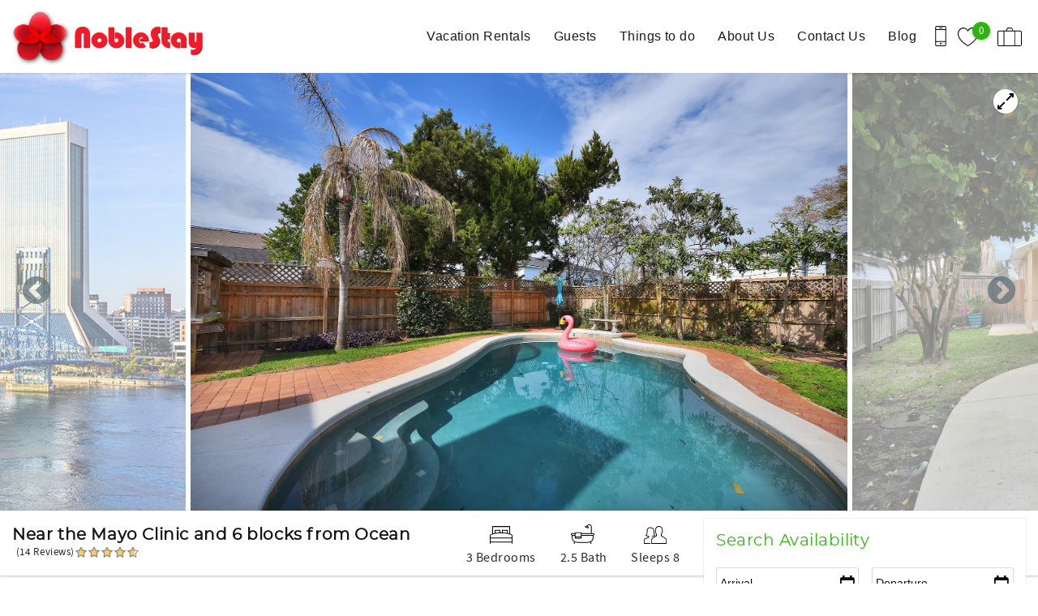

--- FILE ---
content_type: text/html; charset=utf-8
request_url: https://www.noblestay.com/vacation-rentals/near-mayo-clinic-and-6-blocks-ocean
body_size: 30320
content:
<!DOCTYPE html PUBLIC "-//W3C//DTD XHTML+RDFa 1.0//EN"
  "http://www.w3.org/MarkUp/DTD/xhtml-rdfa-1.dtd">
<html xmlns="http://www.w3.org/1999/xhtml" xml:lang="en" version="XHTML+RDFa 1.0" dir="ltr">

<head profile="http://www.w3.org/1999/xhtml/vocab">
  <!--[if IE]><![endif]-->
<meta http-equiv="Content-Type" content="text/html; charset=utf-8" />
<link rel="dns-prefetch" href="//maps.googleapis.com" />
<link rel="preconnect" href="//maps.googleapis.com" />
<meta property="og:image" content="https://images.rezfusion.com/evrn/NOBSTA/210746/4315660913.jpg" />
<script type="application/ld+json">
{
  "@context": "https://schema.org/",
  "@type": "Product",
  "name": "Near the Mayo Clinic and 6 blocks from Ocean",
  "description": "3-bedroom Jacksonville Beach private home close to Mayo, 6 blocks from the ocean. Many restaurants nearby including Starbucks and Whole Foods Market.",
    "review": [
    {
  "@type": "Review",
  "reviewRating": {
    "@type": "Rating",
    "ratingValue": "3"
  },
  "author": {
    "@type": "Person",
    "name": ""
  },
  "reviewBody": "Location was good, easy drive to beach. Pool was awesome to have! <br\/><br\/>Karen with Noble was absolutely wonderful to work with, she resolved the air issue, and had a nice bottle of wine and cheese platter for us upon arrival. <br\/><br\/>My major complaint was the cleanliness. It was definitely worn down house and not as clean as I would have liked. "}
, {
  "@type": "Review",
  "reviewRating": {
    "@type": "Rating",
    "ratingValue": "4"
  },
  "author": {
    "@type": "Person",
    "name": ""
  },
  "reviewBody": "We enjoyed the house; the amenities were as described, and we found the property management agent to be very responsive."}
, {
  "@type": "Review",
  "reviewRating": {
    "@type": "Rating",
    "ratingValue": "4"
  },
  "author": {
    "@type": "Person",
    "name": "Ted A."
  },
  "reviewBody": "Relaxing"}
, {
  "@type": "Review",
  "reviewRating": {
    "@type": "Rating",
    "ratingValue": "4"
  },
  "author": {
    "@type": "Person",
    "name": "Patricia C."
  },
  "reviewBody": "My husband and I stayed at Coastal Haven in Jax Beach for 6 weeks while he received care at Mayo Clinic.  It&#x2019;s a short drive of under 10 min to Mayo. Since it was Nov-Jan during our stay we did not use the pool, but it was cleaned by a service regularly. Our dog was with us and he enjoyed the fenced back yard, but there are bare areas that became very muddy after rain or irrigation so take plenty of paw wipes as there are no back door floor mats for paws (or shoes!). The walk to the beach is not long, but would be a bit of a hassle if toting a lot of beach equipment. The neighborhood is good...lots of dog walkers and a short dog walk area near a canal nearby. The furnishings upstairs in the MBR are nice. It has the only 2 table lamps in the entire house !  It was a very comfortable mattress and soft linens. The MBR  bathroom is spacious. The other 2 bedrooms are sparsely furnished with only beds (middle bedroom has a nightstand), but adequate for short stays I suppose. The furnishings downstairs are not particularly comfortable. The couches are well used with cushions that offer no support. The dining table and metal chairs are industrial so have held up well. The decor is dated and for the price of the rental, I was expecting more of a step up. It was nice having the 1\/2 bath downstairs and the laundry area is sufficient. The kitchen is lacking somewhat in dinnerware (small bowls primarily and plastic ware for outside or kids use) and prep utensils like measuring spoons and cups (I did purchase these and leave at the house). The bake ware and pots and pans are all top notch. The owner is good to work with and responds quickly. The property was clean. "}
, {
  "@type": "Review",
  "reviewRating": {
    "@type": "Rating",
    "ratingValue": "5"
  },
  "author": {
    "@type": "Person",
    "name": ""
  },
  "reviewBody": "We had a wonderful time staying with Coastal Haven! The set up of the rooms was perfect for our children, along with the pool and inviting backyard! We loved it and are looking forward to visiting again!"}
, {
  "@type": "Review",
  "reviewRating": {
    "@type": "Rating",
    "ratingValue": "5"
  },
  "author": {
    "@type": "Person",
    "name": "Tara"
  },
  "reviewBody": "We wanted a place close to the beach and comfortable for our group. This place checked all of the boxes. Grocery stores and restaurants are close. The kitchen is spacious making it easy to host everyone. The pool and backyard were perfect. We had a great time and will stay here again.Date of arrival - April 23, 2021"}
, {
  "@type": "Review",
  "reviewRating": {
    "@type": "Rating",
    "ratingValue": "5"
  },
  "author": {
    "@type": "Person",
    "name": "Jonathan Bresner"
  },
  "reviewBody": "Heated pool was great for unexpected cooler days when the beach was unreasonable. Kids loved the backyard and pool. House is roomy and comfortable. Host was prompt and responded to all our questions."}
, {
  "@type": "Review",
  "reviewRating": {
    "@type": "Rating",
    "ratingValue": "5"
  },
  "author": {
    "@type": "Person",
    "name": "Viktoria S"
  },
  "reviewBody": "Very happy with our stay. Clean, house had everything we needed, location was great, pool nice and warm."}
, {
  "@type": "Review",
  "reviewRating": {
    "@type": "Rating",
    "ratingValue": "5"
  },
  "author": {
    "@type": "Person",
    "name": "Crystal D"
  },
  "reviewBody": "We loved staying here! Comfortable place for a nice get away to the beach. My girls loved the pool. Perfect size for a family of 5! Karen was great and kept my informed of everything we needed. Thank you for a wonderful stay!Date of arrival - May 14, 2021"}
, {
  "@type": "Review",
  "reviewRating": {
    "@type": "Rating",
    "ratingValue": "5"
  },
  "author": {
    "@type": "Person",
    "name": "Patrick M"
  },
  "reviewBody": "Fabulous few days at Coastal Haven! Our family of 6 was able to reunite for a few precious days and we thoroughly enjoyed our time at Jax Beach. The home was perfection! The backyard felt like a little oasis for us! Karen added special touches to our visit and was prompt and attentive as an owner. We will certainly keep the property at the top of our list for our next visit. Reviewer location - Oxford, MSDate of arrival - May 21, 2021"}
, {
  "@type": "Review",
  "reviewRating": {
    "@type": "Rating",
    "ratingValue": "5"
  },
  "author": {
    "@type": "Person",
    "name": "Leslie"
  },
  "reviewBody": "Amazing hospitality. Great location (lots of food + beach and a small park) in walking distance. Great spot for multiple generations to enjoy!"}
, {
  "@type": "Review",
  "reviewRating": {
    "@type": "Rating",
    "ratingValue": "5"
  },
  "author": {
    "@type": "Person",
    "name": "Eileen I."
  },
  "reviewBody": "We had a great time, thank you. The pool was great, location was just what we wanted. We would book again, Karen was very responsive and a great host. Thank you!"}
, {
  "@type": "Review",
  "reviewRating": {
    "@type": "Rating",
    "ratingValue": "5"
  },
  "author": {
    "@type": "Person",
    "name": ""
  },
  "reviewBody": "We had a great time, thank you. The pool was great, location was just what we wanted. We would book again, Karen was very responsive and a great host. Thank you!"}
, {
  "@type": "Review",
  "reviewRating": {
    "@type": "Rating",
    "ratingValue": "5"
  },
  "author": {
    "@type": "Person",
    "name": ""
  },
  "reviewBody": "Very nice house.  Worked great for our family.  Having a pool in the yard that we didn't have to share with anyone else was so nice especially for the kids.  Great fenced in yard made bringing the dog a breeze.  "}  ],
    "aggregateRating": {
    "@type": "AggregateRating",
    "ratingValue": "4.6429",
    "bestRating": "5",
    "ratingCount": "14"
  }
}
</script>
<script type="application/ld+json">
{
  "@context": "https://schema.org/",
  "@type": "LocalBusiness",
  "url": "https://www.noblestay.com",
  "name": "Noble Stay",
  "telephone": "904-712-6700",
  "email": "info@noblestay.com",
  "image": [
    "https://www.noblestay.com/sites/nnbs/files/styles/ngt_logo/public/nnbs/ngt_logo/logohorz.png"
  ],
  "address": {
    "@type": "PostalAddress",
    "streetAddress": "822 A1A N. Suite 310",
    "addressLocality": "Ponte Vedra Beach",
    "addressRegion": "FL",
    "postalCode": "32082",
    "addressCountry": {
      "@type": "Country",
      "name": "US"
    }
  }
}
</script>
<meta name="viewport" content="width=device-width, initial-scale=1, user-scalable=yes" />
<link rel="shortcut icon" type="image/png" href="https://www.noblestay.com/sites/nnbs/files/nnbs/ngt_favicon/favicon.ico" />
<link rel="preload" href="/sites/all/themes/platform/ngt_theme_base/fonts/Montserrat/Montserrat.woff2" as="style" crossorigin="1" type="font/woff2" />
  <title>Near the Mayo Clinic and 6 blocks from Ocean | Noble Stay</title>
  <link type="text/css" rel="stylesheet" href="https://www.noblestay.com/sites/nnbs/files/advagg_css/css__NW-mRDXvjWeUzabV0oqPcarHOpDKf0cXCRt3rD_lXk4__vQX64-xiLePUIZ2atBF0QXJpUpLUsOFN6xVj-SPg7H4__ZjylOtzplI9S7uWts7E8EEhJhd6M1sBKtKCU9x_QqWA.css" media="all" />
<link type="text/css" rel="stylesheet" href="https://www.noblestay.com/sites/nnbs/files/advagg_css/css__e53MmVCImrxqkKDCpR_IjBnNJxHJavqlpF2NzpAyTOI__MypTA_0r4pgfRTF8_f1fv_ZqtZSnf-U_VPnDpuJWvxw__ZjylOtzplI9S7uWts7E8EEhJhd6M1sBKtKCU9x_QqWA.css" media="all" />
<link type="text/css" rel="stylesheet" href="https://www.noblestay.com/sites/nnbs/files/advagg_css/css__2jr-H-RGA5tqTIp96-s-5tTdnyPhB0IUAeQi3vGueBM__trUCA1CE7Fs2MwZv8h1ucztxDYg8kTFBFF8AhkfJJoI__ZjylOtzplI9S7uWts7E8EEhJhd6M1sBKtKCU9x_QqWA.css" media="all" />
<link type="text/css" rel="stylesheet" href="https://www.noblestay.com/sites/nnbs/files/advagg_css/css__q45MTY2aQ56Iagkn1ZrzY3N3ZlBttjx54TKHvWvqL-o__opFMMHm0LZXyVJgy93PLmcVfD9YpVRHILzFhmz__qh0__ZjylOtzplI9S7uWts7E8EEhJhd6M1sBKtKCU9x_QqWA.css" media="all" />
  </head>
<body class="html not-front not-logged-in no-sidebars page-node page-node- page-node-5 node-type-listing logo-landscape qs-layout-floating header-phone-info" ><!-- Google Tag Manager -->
<script type="text/javascript">var dataLayer = [];</script>
<script type="text/javascript"></script>

<noscript><iframe src="//www.googletagmanager.com/ns.html?id=GTM-PDD49M2S"
 height="0" width="0" style="display:none;visibility:hidden" loading="lazy"></iframe></noscript><script type="text/javascript">
  // Track user interaction.
  let gtmUserInteracted_7ad05f87749d0e5f23769dd53d1b8757_1486292546 = !0;

  // Keep looping until js objects are available.
  let gtmCheckAllInPlace_7ad05f87749d0e5f23769dd53d1b8757_1486292546 = setInterval(function() {
    if (typeof jQuery === 'undefined') {
      return;
    }

    // Done with the checking.
    clearInterval(gtmCheckAllInPlace_7ad05f87749d0e5f23769dd53d1b8757_1486292546);

    // Self calling function.
    (function(w,d,s,l,i,$,Drupal) {
      // Detect user interactions.
      $('body').once(function() {
        if (gtmUserInteracted_7ad05f87749d0e5f23769dd53d1b8757_1486292546) {
          return;
        }

        $('body').mousemove(function() {
          gtmUserInteracted_7ad05f87749d0e5f23769dd53d1b8757_1486292546 = true;
        });

        $('body').bind('touchmove', function() {
          gtmUserInteracted_7ad05f87749d0e5f23769dd53d1b8757_1486292546 = true;
        });

        $('body').keydown(function(e) {
          if ((e.keyCode == 9) || (e.keyCode == 13)) {
            gtmUserInteracted_7ad05f87749d0e5f23769dd53d1b8757_1486292546 = true;
          }
        });
      });

      // Run when page is ready, by using jQuery.
      $(function() {
        // Wait on user interaction.
        let gtmCheckingUserInteraction = setInterval(function() {
          // No interaction, keep waiting.
          if (!gtmUserInteracted_7ad05f87749d0e5f23769dd53d1b8757_1486292546) {
            return;
          }

          // Interaction detected.
          clearInterval(gtmCheckingUserInteraction);

          // Give it a time before running the code.
          setTimeout(function() {
            w[l]=w[l]||[];
            w[l].push({'gtm.start':new Date().getTime(),event:'gtm.js'});
            var f=d.getElementsByTagName(s)[0];
            var j=d.createElement(s);
            var dl=l!='dataLayer'?'&l='+l:'';
            j.src='//www.googletagmanager.com/gtm.js?id='+i+dl;
            j.type='text/javascript';
            j.async=true;
            f.parentNode.insertBefore(j,f);
          }, 0);
        }, 250);
      });
    })(window,document,'script','dataLayer','GTM-PDD49M2S',jQuery,Drupal);
  }, 500);
</script>
<!-- End Google Tag Manager -->
  <div id="skip-link">
    <a href="#main-content" class="element-invisible element-focusable">Skip to main content</a>
  </div>
    
<div id="page-wrapper">
  <div id="page">
    
    <div role="banner" id="header">
      <div class="section clearfix logo">

                  <a href="/"
             title="Home" rel="home" id="logo">
            <img src="https://www.noblestay.com/sites/nnbs/files/styles/ngt_logo/public/nnbs/ngt_logo/logohorz.png" alt="Home"/>
          </a>
        
      </div>
        <div class="region region-header">
    <div id="block-riot-tags-ngt-order" class="block block-riot-tags">

    
  <div class="content">
    <rc-riot-order endpoint="https://www.noblestay.com/riot-solr/json" id="rc-riot-order"></rc-riot-order>
  </div>
</div>
<div id="block-riot-tags-ngt-favorites" class="block block-riot-tags">

    
  <div class="content">
    <riot-solr-flag-counter endpoint="https://www.noblestay.com/riot-solr/json" id="riot-solr-flag-counter"></riot-solr-flag-counter>
  </div>
</div>
<div id="block-ngt-base-ngt-base-header-phone-info">
  <div class="content">
    <a href="tel:904-712-6700" class="header-phone-link">
      <div class="phone-number-tooltip-wrapper">
        <div class="phone-number-tooltip">904-712-6700</div>
      </div>
      <svg id="header-cell-phone-icon" data-name="Layer 1" xmlns="http://www.w3.org/2000/svg" viewBox="0 0 25.25 46"><defs><style>.header-phone-icon{fill-rule:evenodd;}</style></defs><path class="header-phone-icon" d="M21.41,46H3.83A3.84,3.84,0,0,1,0,42.17V3.83A3.84,3.84,0,0,1,3.83,0H21.41a3.84,3.84,0,0,1,3.84,3.83V42.17A3.84,3.84,0,0,1,21.41,46Zm1.92-9.74H1.92v5.91a1.92,1.92,0,0,0,1.91,1.91H21.41a1.92,1.92,0,0,0,1.92-1.91ZM12.94,42a1.92,1.92,0,1,1,1.92-1.92A1.91,1.91,0,0,1,12.94,42ZM23.33,9.42H1.92V34.34H23.33Zm-1.92-7.5H3.83A1.92,1.92,0,0,0,1.92,3.83V7.51H23.33V3.83A1.92,1.92,0,0,0,21.41,1.92ZM15.82,5.59H10.07a1,1,0,1,1,0-1.92h5.75a1,1,0,1,1,0,1.92Z"/>
        <style type="text/css">
          #header-cell-phone-icon { width: 28px; }
          .header-phone-icon{fill:black;}
        </style>
      </svg>
    </a>
  </div>
</div>
  </div>

              <div class="mobile-menu-trigger">
          <button id="mobile-menu-button" aria-label="navigation menu toggle" onclick="document.getElementById('page-wrapper').classList.toggle('show-menu');"><i></i><span>Menu</span></button>
        </div>
        <div id="navigation">
          <div role="navigation" class="section">
            <ul class="menu"><li class="first expanded"><a href="/vacation-rentals">Vacation Rentals</a><ul class="menu submenu"><li class="first leaf"><a href="/vacation-rentals" title="">Search All Rentals</a></li>
<li class="last leaf"><a href="/vacation-rentals/glossary" title="Default listing glossary menu item">Listings by Name</a></li>
</ul></li>
<li class="expanded"><a href="/content/guests">Guests</a><ul class="menu submenu"><li class="first leaf"><a href="https://nnbs.cloud.rezfusion.com/content/faq" title="">FAQ</a></li>
<li class="leaf"><a href="https://nnbs.cloud.rezfusion.com/content/red-sky-travel-insurance" title="">Red Sky Travel Insurance</a></li>
<li class="last leaf"><a href="/general-terms-and-condition">General Terms and Condition</a></li>
</ul></li>
<li class="expanded"><a href="https://nnbs.cloud.rezfusion.com/content/things-do" title="">Things to do</a><ul class="menu submenu"><li class="first leaf"><a href="/jacksonville-beach-florida">Jacksonville Beach, Florida</a></li>
<li class="leaf"><a href="/ponte-vedra-beach-florida">Ponte Vedra Beach, Florida</a></li>
<li class="leaf"><a href="/south-ponte-vedra-beach-florida">South Ponte Vedra Beach, Florida</a></li>
<li class="last leaf"><a href="/we-love-our-local-business" title="We support our local business.">We love our local business</a></li>
</ul></li>
<li class="leaf"><a href="https://nnbs.cloud.rezfusion.com/content/about-us" title="">About Us</a></li>
<li class="leaf"><a href="/contact-us">Contact Us</a></li>
<li class="last leaf"><a href="https://www.noblestay.com/blog/" title="">Blog</a></li>
</ul>          </div>
        </div> <!-- /.section, /#navigation -->
          </div> <!-- /.section, /#header -->
          <div id="breadcrumb">
        <p class="element-invisible">You are here</p><div class="breadcrumb"><a href="/">Home</a></div>      </div>
    
    
    <div id="main-wrapper">
      <div id="main" role="main" class="clearfix">

        <div id="content" class="column">
          <div class="section">
                        <a id="main-content"></a>
                                                                                            <div class="tabs">
                              </div>
                                                              <div class="region region-content">
    <div  class="ds-1col node node-listing node-promoted view-mode-full clearfix">

  
  <div class="group-header field-group-div"><div class="group-row-wrapper-1 field-group-div"><div class="group-header-row-1 field-group-div"><div class="group-nav field-group-div"><div class="listing-sticky-nav">
  <ul>
    <li><a href="#listing-about">About</a></li>
    <li><a href="#property-slick-slider">Photos</a></li>
    <li><a href="#listing-features">Features</a></li>
    <li><a href="#listing-avail">Availability</a></li>
        <li><a href="#listing-location">Location</a></li>
          <li><a href="#listing-reviews">Reviews</a></li>
      </ul>
</div>
</div></div></div><div class="group-matterport-wrapper field-group-div"><div class="carousel-wrapper">
  <div class="fs-trigger">
    <div class="fs-trigger-icon"></div>
  </div>
  <div id="property-slick-slider-placeholder">
    <div class="placeholder-slide mobile"></div>
    <div class="placeholder-slide desktop"></div>
    <div class="placeholder-slide desktop"></div>
  </div>
  <div id="property-slick-slider" class="slick-slider carousel">
        <div><img title="Exterior" data-lazy-src="https://images.rezfusion.com/evrn/NOBSTA/210746/4315660913.jpg?optimize=true&rotate=true&quality=70&width=2048" src="/sites/all/themes/platform/ngt_theme_base/images/slideshow/800x600-gradient.jpg" data-thumb="https://images.rezfusion.com/evrn/NOBSTA/210746/4315660913.jpg?optimize=true&rotate=true&quality=70&width=100" alt="Exterior" class='placeholder-image processing'></div>        <div><img title="Front view at Coastal Haven" data-lazy-src="https://images.rezfusion.com/evrn/NOBSTA/210746/0747730123.jpg?optimize=true&rotate=true&quality=70&width=2048" src="/sites/all/themes/platform/ngt_theme_base/images/slideshow/800x600-gradient.jpg" data-thumb="https://images.rezfusion.com/evrn/NOBSTA/210746/0747730123.jpg?optimize=true&rotate=true&quality=70&width=100" alt="Front view at Coastal Haven" class='placeholder-image processing'></div>        <div><img title="Exterior" data-lazy-src="https://images.rezfusion.com/evrn/NOBSTA/210746/3028900250.jpg?optimize=true&rotate=true&quality=70&width=2048" src="/sites/all/themes/platform/ngt_theme_base/images/slideshow/800x600-gradient.jpg" data-thumb="https://images.rezfusion.com/evrn/NOBSTA/210746/3028900250.jpg?optimize=true&rotate=true&quality=70&width=100" alt="Exterior" class='placeholder-image processing'></div>        <div><img title="Exterior" data-lazy-src="https://images.rezfusion.com/evrn/NOBSTA/210746/0201320990.jpg?optimize=true&rotate=true&quality=70&width=2048" src="/sites/all/themes/platform/ngt_theme_base/images/slideshow/800x600-gradient.jpg" data-thumb="https://images.rezfusion.com/evrn/NOBSTA/210746/0201320990.jpg?optimize=true&rotate=true&quality=70&width=100" alt="Exterior" class='placeholder-image processing'></div>        <div><img title="Exterior" data-lazy-src="https://images.rezfusion.com/evrn/NOBSTA/210746/6407090271.jpg?optimize=true&rotate=true&quality=70&width=2048" src="/sites/all/themes/platform/ngt_theme_base/images/slideshow/800x600-gradient.jpg" data-thumb="https://images.rezfusion.com/evrn/NOBSTA/210746/6407090271.jpg?optimize=true&rotate=true&quality=70&width=100" alt="Exterior" class='placeholder-image processing'></div>        <div><img title="Exterior" data-lazy-src="https://images.rezfusion.com/evrn/NOBSTA/210746/7912000846.jpg?optimize=true&rotate=true&quality=70&width=2048" src="/sites/all/themes/platform/ngt_theme_base/images/slideshow/800x600-gradient.jpg" data-thumb="https://images.rezfusion.com/evrn/NOBSTA/210746/7912000846.jpg?optimize=true&rotate=true&quality=70&width=100" alt="Exterior" class='placeholder-image processing'></div>        <div><img title="Exterior" data-lazy-src="https://images.rezfusion.com/evrn/NOBSTA/210746/9896860874.jpg?optimize=true&rotate=true&quality=70&width=2048" src="/sites/all/themes/platform/ngt_theme_base/images/slideshow/800x600-gradient.jpg" data-thumb="https://images.rezfusion.com/evrn/NOBSTA/210746/9896860874.jpg?optimize=true&rotate=true&quality=70&width=100" alt="Exterior" class='placeholder-image processing'></div>        <div><img title="Exterior" data-lazy-src="https://images.rezfusion.com/evrn/NOBSTA/210746/2579850583.jpg?optimize=true&rotate=true&quality=70&width=2048" src="/sites/all/themes/platform/ngt_theme_base/images/slideshow/800x600-gradient.jpg" data-thumb="https://images.rezfusion.com/evrn/NOBSTA/210746/2579850583.jpg?optimize=true&rotate=true&quality=70&width=100" alt="Exterior" class='placeholder-image processing'></div>        <div><img title="Exterior" data-lazy-src="https://images.rezfusion.com/evrn/NOBSTA/210746/5088100120.jpg?optimize=true&rotate=true&quality=70&width=2048" src="/sites/all/themes/platform/ngt_theme_base/images/slideshow/800x600-gradient.jpg" data-thumb="https://images.rezfusion.com/evrn/NOBSTA/210746/5088100120.jpg?optimize=true&rotate=true&quality=70&width=100" alt="Exterior" class='placeholder-image processing'></div>        <div><img title="Exterior" data-lazy-src="https://images.rezfusion.com/evrn/NOBSTA/210746/9559390228.jpg?optimize=true&rotate=true&quality=70&width=2048" src="/sites/all/themes/platform/ngt_theme_base/images/slideshow/800x600-gradient.jpg" data-thumb="https://images.rezfusion.com/evrn/NOBSTA/210746/9559390228.jpg?optimize=true&rotate=true&quality=70&width=100" alt="Exterior" class='placeholder-image processing'></div>        <div><img title="Exterior" data-lazy-src="https://images.rezfusion.com/evrn/NOBSTA/210746/4673400060.jpg?optimize=true&rotate=true&quality=70&width=2048" src="/sites/all/themes/platform/ngt_theme_base/images/slideshow/800x600-gradient.jpg" data-thumb="https://images.rezfusion.com/evrn/NOBSTA/210746/4673400060.jpg?optimize=true&rotate=true&quality=70&width=100" alt="Exterior" class='placeholder-image processing'></div>        <div><img title="Exterior" data-lazy-src="https://images.rezfusion.com/evrn/NOBSTA/210746/7498070239.jpg?optimize=true&rotate=true&quality=70&width=2048" src="/sites/all/themes/platform/ngt_theme_base/images/slideshow/800x600-gradient.jpg" data-thumb="https://images.rezfusion.com/evrn/NOBSTA/210746/7498070239.jpg?optimize=true&rotate=true&quality=70&width=100" alt="Exterior" class='placeholder-image processing'></div>        <div><img title="Exterior" data-lazy-src="https://images.rezfusion.com/evrn/NOBSTA/210746/0692470892.jpg?optimize=true&rotate=true&quality=70&width=2048" src="/sites/all/themes/platform/ngt_theme_base/images/slideshow/800x600-gradient.jpg" data-thumb="https://images.rezfusion.com/evrn/NOBSTA/210746/0692470892.jpg?optimize=true&rotate=true&quality=70&width=100" alt="Exterior" class='placeholder-image processing'></div>        <div><img title="Exterior" data-lazy-src="https://images.rezfusion.com/evrn/NOBSTA/210746/6353020049.jpg?optimize=true&rotate=true&quality=70&width=2048" src="/sites/all/themes/platform/ngt_theme_base/images/slideshow/800x600-gradient.jpg" data-thumb="https://images.rezfusion.com/evrn/NOBSTA/210746/6353020049.jpg?optimize=true&rotate=true&quality=70&width=100" alt="Exterior" class='placeholder-image processing'></div>        <div><img title="Exterior" data-lazy-src="https://images.rezfusion.com/evrn/NOBSTA/210746/7258090597.jpg?optimize=true&rotate=true&quality=70&width=2048" src="/sites/all/themes/platform/ngt_theme_base/images/slideshow/800x600-gradient.jpg" data-thumb="https://images.rezfusion.com/evrn/NOBSTA/210746/7258090597.jpg?optimize=true&rotate=true&quality=70&width=100" alt="Exterior" class='placeholder-image processing'></div>        <div><img title="Exterior" data-lazy-src="https://images.rezfusion.com/evrn/NOBSTA/210746/5829640934.jpg?optimize=true&rotate=true&quality=70&width=2048" src="/sites/all/themes/platform/ngt_theme_base/images/slideshow/800x600-gradient.jpg" data-thumb="https://images.rezfusion.com/evrn/NOBSTA/210746/5829640934.jpg?optimize=true&rotate=true&quality=70&width=100" alt="Exterior" class='placeholder-image processing'></div>        <div><img title="Exterior" data-lazy-src="https://images.rezfusion.com/evrn/NOBSTA/210746/3430850945.jpg?optimize=true&rotate=true&quality=70&width=2048" src="/sites/all/themes/platform/ngt_theme_base/images/slideshow/800x600-gradient.jpg" data-thumb="https://images.rezfusion.com/evrn/NOBSTA/210746/3430850945.jpg?optimize=true&rotate=true&quality=70&width=100" alt="Exterior" class='placeholder-image processing'></div>        <div><img title="Exterior" data-lazy-src="https://images.rezfusion.com/evrn/NOBSTA/210746/3954240654.jpg?optimize=true&rotate=true&quality=70&width=2048" src="/sites/all/themes/platform/ngt_theme_base/images/slideshow/800x600-gradient.jpg" data-thumb="https://images.rezfusion.com/evrn/NOBSTA/210746/3954240654.jpg?optimize=true&rotate=true&quality=70&width=100" alt="Exterior" class='placeholder-image processing'></div>        <div><img title="Exterior" data-lazy-src="https://images.rezfusion.com/evrn/NOBSTA/210746/5557420714.jpg?optimize=true&rotate=true&quality=70&width=2048" src="/sites/all/themes/platform/ngt_theme_base/images/slideshow/800x600-gradient.jpg" data-thumb="https://images.rezfusion.com/evrn/NOBSTA/210746/5557420714.jpg?optimize=true&rotate=true&quality=70&width=100" alt="Exterior" class='placeholder-image processing'></div>        <div><img title="Exterior" data-lazy-src="https://images.rezfusion.com/evrn/NOBSTA/210746/3638590989.jpg?optimize=true&rotate=true&quality=70&width=2048" src="/sites/all/themes/platform/ngt_theme_base/images/slideshow/800x600-gradient.jpg" data-thumb="https://images.rezfusion.com/evrn/NOBSTA/210746/3638590989.jpg?optimize=true&rotate=true&quality=70&width=100" alt="Exterior" class='placeholder-image processing'></div>        <div><img title="Exterior" data-lazy-src="https://images.rezfusion.com/evrn/NOBSTA/210746/5939100168.jpg?optimize=true&rotate=true&quality=70&width=2048" src="/sites/all/themes/platform/ngt_theme_base/images/slideshow/800x600-gradient.jpg" data-thumb="https://images.rezfusion.com/evrn/NOBSTA/210746/5939100168.jpg?optimize=true&rotate=true&quality=70&width=100" alt="Exterior" class='placeholder-image processing'></div>        <div><img title="Exterior" data-lazy-src="https://images.rezfusion.com/evrn/NOBSTA/210746/9875810005.jpg?optimize=true&rotate=true&quality=70&width=2048" src="/sites/all/themes/platform/ngt_theme_base/images/slideshow/800x600-gradient.jpg" data-thumb="https://images.rezfusion.com/evrn/NOBSTA/210746/9875810005.jpg?optimize=true&rotate=true&quality=70&width=100" alt="Exterior" class='placeholder-image processing'></div>        <div><img title="Exterior" data-lazy-src="https://images.rezfusion.com/evrn/NOBSTA/210746/2493540668.jpg?optimize=true&rotate=true&quality=70&width=2048" src="/sites/all/themes/platform/ngt_theme_base/images/slideshow/800x600-gradient.jpg" data-thumb="https://images.rezfusion.com/evrn/NOBSTA/210746/2493540668.jpg?optimize=true&rotate=true&quality=70&width=100" alt="Exterior" class='placeholder-image processing'></div>        <div><img title="Exterior" data-lazy-src="https://images.rezfusion.com/evrn/NOBSTA/210746/6288550449.jpg?optimize=true&rotate=true&quality=70&width=2048" src="/sites/all/themes/platform/ngt_theme_base/images/slideshow/800x600-gradient.jpg" data-thumb="https://images.rezfusion.com/evrn/NOBSTA/210746/6288550449.jpg?optimize=true&rotate=true&quality=70&width=100" alt="Exterior" class='placeholder-image processing'></div>        <div><img title="Exterior" data-lazy-src="https://images.rezfusion.com/evrn/NOBSTA/210746/2460520850.jpg?optimize=true&rotate=true&quality=70&width=2048" src="/sites/all/themes/platform/ngt_theme_base/images/slideshow/800x600-gradient.jpg" data-thumb="https://images.rezfusion.com/evrn/NOBSTA/210746/2460520850.jpg?optimize=true&rotate=true&quality=70&width=100" alt="Exterior" class='placeholder-image processing'></div>        <div><img title="Exterior" data-lazy-src="https://images.rezfusion.com/evrn/NOBSTA/210746/1763200029.jpg?optimize=true&rotate=true&quality=70&width=2048" src="/sites/all/themes/platform/ngt_theme_base/images/slideshow/800x600-gradient.jpg" data-thumb="https://images.rezfusion.com/evrn/NOBSTA/210746/1763200029.jpg?optimize=true&rotate=true&quality=70&width=100" alt="Exterior" class='placeholder-image processing'></div>        <div><img title="Pack and Play" data-lazy-src="https://images.rezfusion.com/evrn/NOBSTA/210746/9268260684.jpg?optimize=true&rotate=true&quality=70&width=2048" src="/sites/all/themes/platform/ngt_theme_base/images/slideshow/800x600-gradient.jpg" data-thumb="https://images.rezfusion.com/evrn/NOBSTA/210746/9268260684.jpg?optimize=true&rotate=true&quality=70&width=100" alt="Pack and Play" class='placeholder-image processing'></div>        <div><img title="Exterior" data-lazy-src="https://images.rezfusion.com/evrn/NOBSTA/210746/9962120050.jpg?optimize=true&rotate=true&quality=70&width=2048" src="/sites/all/themes/platform/ngt_theme_base/images/slideshow/800x600-gradient.jpg" data-thumb="https://images.rezfusion.com/evrn/NOBSTA/210746/9962120050.jpg?optimize=true&rotate=true&quality=70&width=100" alt="Exterior" class='placeholder-image processing'></div>        <div><img title="Exterior" data-lazy-src="https://images.rezfusion.com/evrn/NOBSTA/210746/9297030811.jpg?optimize=true&rotate=true&quality=70&width=2048" src="/sites/all/themes/platform/ngt_theme_base/images/slideshow/800x600-gradient.jpg" data-thumb="https://images.rezfusion.com/evrn/NOBSTA/210746/9297030811.jpg?optimize=true&rotate=true&quality=70&width=100" alt="Exterior" class='placeholder-image processing'></div>        <div><img title="Exterior" data-lazy-src="https://images.rezfusion.com/evrn/NOBSTA/210746/9089280832.jpg?optimize=true&rotate=true&quality=70&width=2048" src="/sites/all/themes/platform/ngt_theme_base/images/slideshow/800x600-gradient.jpg" data-thumb="https://images.rezfusion.com/evrn/NOBSTA/210746/9089280832.jpg?optimize=true&rotate=true&quality=70&width=100" alt="Exterior" class='placeholder-image processing'></div>        <div><img title="Exterior" data-lazy-src="https://images.rezfusion.com/evrn/NOBSTA/210746/2644320123.jpg?optimize=true&rotate=true&quality=70&width=2048" src="/sites/all/themes/platform/ngt_theme_base/images/slideshow/800x600-gradient.jpg" data-thumb="https://images.rezfusion.com/evrn/NOBSTA/210746/2644320123.jpg?optimize=true&rotate=true&quality=70&width=100" alt="Exterior" class='placeholder-image processing'></div>        <div><img title="Exterior" data-lazy-src="https://images.rezfusion.com/evrn/NOBSTA/210746/3508080144.jpg?optimize=true&rotate=true&quality=70&width=2048" src="/sites/all/themes/platform/ngt_theme_base/images/slideshow/800x600-gradient.jpg" data-thumb="https://images.rezfusion.com/evrn/NOBSTA/210746/3508080144.jpg?optimize=true&rotate=true&quality=70&width=100" alt="Exterior" class='placeholder-image processing'></div>        <div><img title="Exterior" data-lazy-src="https://images.rezfusion.com/evrn/NOBSTA/210746/8142900853.jpg?optimize=true&rotate=true&quality=70&width=2048" src="/sites/all/themes/platform/ngt_theme_base/images/slideshow/800x600-gradient.jpg" data-thumb="https://images.rezfusion.com/evrn/NOBSTA/210746/8142900853.jpg?optimize=true&rotate=true&quality=70&width=100" alt="Exterior" class='placeholder-image processing'></div>        <div><img title="Exterior" data-lazy-src="https://images.rezfusion.com/evrn/NOBSTA/210746/8807990969.jpg?optimize=true&rotate=true&quality=70&width=2048" src="/sites/all/themes/platform/ngt_theme_base/images/slideshow/800x600-gradient.jpg" data-thumb="https://images.rezfusion.com/evrn/NOBSTA/210746/8807990969.jpg?optimize=true&rotate=true&quality=70&width=100" alt="Exterior" class='placeholder-image processing'></div>        <div><img title="Grill in back yard" data-lazy-src="https://images.rezfusion.com/evrn/NOBSTA/210746/9326440910.jpg?optimize=true&rotate=true&quality=70&width=2048" src="/sites/all/themes/platform/ngt_theme_base/images/slideshow/800x600-gradient.jpg" data-thumb="https://images.rezfusion.com/evrn/NOBSTA/210746/9326440910.jpg?optimize=true&rotate=true&quality=70&width=100" alt="Grill in back yard" class='placeholder-image processing'></div>        <div><img title="Exterior" data-lazy-src="https://images.rezfusion.com/evrn/NOBSTA/210746/3617550204.jpg?optimize=true&rotate=true&quality=70&width=2048" src="/sites/all/themes/platform/ngt_theme_base/images/slideshow/800x600-gradient.jpg" data-thumb="https://images.rezfusion.com/evrn/NOBSTA/210746/3617550204.jpg?optimize=true&rotate=true&quality=70&width=100" alt="Exterior" class='placeholder-image processing'></div>        <div><img title="Exterior" data-lazy-src="https://images.rezfusion.com/evrn/NOBSTA/210746/0411180790.jpg?optimize=true&rotate=true&quality=70&width=2048" src="/sites/all/themes/platform/ngt_theme_base/images/slideshow/800x600-gradient.jpg" data-thumb="https://images.rezfusion.com/evrn/NOBSTA/210746/0411180790.jpg?optimize=true&rotate=true&quality=70&width=100" alt="Exterior" class='placeholder-image processing'></div>        <div><img title="Whole Food market" data-lazy-src="https://images.rezfusion.com/evrn/NOBSTA/210746/7830310007.jpg?optimize=true&rotate=true&quality=70&width=2048" src="/sites/all/themes/platform/ngt_theme_base/images/slideshow/800x600-gradient.jpg" data-thumb="https://images.rezfusion.com/evrn/NOBSTA/210746/7830310007.jpg?optimize=true&rotate=true&quality=70&width=100" alt="Whole Food market" class='placeholder-image processing'></div>        <div><img title="Exterior" data-lazy-src="https://images.rezfusion.com/evrn/NOBSTA/210746/6060540867.jpg?optimize=true&rotate=true&quality=70&width=2048" src="/sites/all/themes/platform/ngt_theme_base/images/slideshow/800x600-gradient.jpg" data-thumb="https://images.rezfusion.com/evrn/NOBSTA/210746/6060540867.jpg?optimize=true&rotate=true&quality=70&width=100" alt="Exterior" class='placeholder-image processing'></div>        <div><img title="Huguenot Park" data-lazy-src="https://images.rezfusion.com/evrn/NOBSTA/210746/9810460557.jpg?optimize=true&rotate=true&quality=70" src="/sites/all/themes/platform/ngt_theme_base/images/slideshow/800x600-gradient.jpg" data-thumb="https://images.rezfusion.com/evrn/NOBSTA/210746/9810460557.jpg?optimize=true&rotate=true&quality=70&width=100" alt="Huguenot Park" class='placeholder-image processing'></div>        <div><img title="Our cleaning materials" data-lazy-src="https://images.rezfusion.com/evrn/NOBSTA/210746/1880910781.jpg?optimize=true&rotate=true&quality=70&width=2048" src="/sites/all/themes/platform/ngt_theme_base/images/slideshow/800x600-gradient.jpg" data-thumb="https://images.rezfusion.com/evrn/NOBSTA/210746/1880910781.jpg?optimize=true&rotate=true&quality=70&width=100" alt="Our cleaning materials" class='placeholder-image processing'></div>        <div><img title="Welcome to Jax Beach" data-lazy-src="https://images.rezfusion.com/evrn/NOBSTA/210746/5350360554.jpg?optimize=true&rotate=true&quality=70" src="/sites/all/themes/platform/ngt_theme_base/images/slideshow/800x600-gradient.jpg" data-thumb="https://images.rezfusion.com/evrn/NOBSTA/210746/5350360554.jpg?optimize=true&rotate=true&quality=70&width=100" alt="Welcome to Jax Beach" class='placeholder-image processing'></div>        <div><img title="Exterior" data-lazy-src="https://images.rezfusion.com/evrn/NOBSTA/210746/3868720818.jpg?optimize=true&rotate=true&quality=70&width=2048" src="/sites/all/themes/platform/ngt_theme_base/images/slideshow/800x600-gradient.jpg" data-thumb="https://images.rezfusion.com/evrn/NOBSTA/210746/3868720818.jpg?optimize=true&rotate=true&quality=70&width=100" alt="Exterior" class='placeholder-image processing'></div>        <div><img title="Jax beach Pier" data-lazy-src="https://images.rezfusion.com/evrn/NOBSTA/210746/4803990538.jpg?optimize=true&rotate=true&quality=70" src="/sites/all/themes/platform/ngt_theme_base/images/slideshow/800x600-gradient.jpg" data-thumb="https://images.rezfusion.com/evrn/NOBSTA/210746/4803990538.jpg?optimize=true&rotate=true&quality=70&width=100" alt="Jax beach Pier" class='placeholder-image processing'></div>        <div><img title="Jacksonville Beach" data-lazy-src="https://images.rezfusion.com/evrn/NOBSTA/210746/4803990161.jpg?optimize=true&rotate=true&quality=70" src="/sites/all/themes/platform/ngt_theme_base/images/slideshow/800x600-gradient.jpg" data-thumb="https://images.rezfusion.com/evrn/NOBSTA/210746/4803990161.jpg?optimize=true&rotate=true&quality=70&width=100" alt="Jacksonville Beach" class='placeholder-image processing'></div>        <div><img title="Seawalk" data-lazy-src="https://images.rezfusion.com/evrn/NOBSTA/210746/3167790771.jpg?optimize=true&rotate=true&quality=70" src="/sites/all/themes/platform/ngt_theme_base/images/slideshow/800x600-gradient.jpg" data-thumb="https://images.rezfusion.com/evrn/NOBSTA/210746/3167790771.jpg?optimize=true&rotate=true&quality=70&width=100" alt="Seawalk" class='placeholder-image processing'></div>        <div><img title="Downtown Jacksonville" data-lazy-src="https://images.rezfusion.com/evrn/NOBSTA/210746/6755830817.jpg?optimize=true&rotate=true&quality=70" src="/sites/all/themes/platform/ngt_theme_base/images/slideshow/800x600-gradient.jpg" data-thumb="https://images.rezfusion.com/evrn/NOBSTA/210746/6755830817.jpg?optimize=true&rotate=true&quality=70&width=100" alt="Downtown Jacksonville" class='placeholder-image processing'></div>      </div>
</div>
</div><div class="collapsible group-row-wrapper-2 field-group-fieldset speed-fast effect-none">
      <h3><span class="field-group-format-toggler">Row Wrapper 2</span></h3>
      <div class="field-group-format-wrapper" style="display: block;"><div class="group-header-row-2 field-group-div"><div class="group-summ field-group-div"><div class="group-summ-title field-group-div"><h1>Near the Mayo Clinic and 6 blocks from Ocean</h1><div class="rc-item-rating"><div class="rc-item-rating-stars"><div class="star star-1 star-odd star-first"><span class="on">4.6429</span></div><div class="star star-2 star-even"><span class="on"></span></div><div class="star star-3 star-odd"><span class="on"></span></div><div class="star star-4 star-even"><span class="on"></span></div><div class="star star-5 star-odd star-last"><span class="on" style="width: 64.29%"></span></div><span class="rc-item-rating-detail">(14&nbsp;Reviews)</span></div></div></div><div class="collapsible group-capacity field-group-div speed-fast effect-none">
      <h3><span class="field-group-format-toggler">Capacity</span></h3>
      <div class="field-group-format-wrapper" style="display: block;"><div class="rc-lodging-beds rc-lodging-detail">3 Bedrooms</div>
<div class="rc-lodging-baths rc-lodging-detail">2.5 Bath</div>
<div class="rc-lodging-occ rc-lodging-detail">Sleeps 8</div>
</div></div></div></div></div></div></div><div class="group-content field-group-div"><div class="group-column-2 field-group-div"><div id="urgency-marketing-wrapper" class="group-urgency-wrapper field-group-div"></div><h2>Search Availability</h2><rc-riot-avail-filter endpoint="https://www.noblestay.com/riot-solr/json" id="rc-riot-avail-filter"></rc-riot-avail-filter>
<div class="group-request-info-link field-group-div"><a href="javascript:" id="zf-reveal-link-1" class="zurb-foundation-reveal" data-reveal-id="zf-reveal-1">Request More Information</a><bt-leads-share-url endpoint="https://www.noblestay.com/riot-solr/json" id="bt-leads-share-url"></bt-leads-share-url>
<riot-solr-flag endpoint="https://www.noblestay.com/riot-solr/json" id="riot-solr-flag"></riot-solr-flag>
</div></div><div class="group-column-1 field-group-div"><div id="listing-about" class="group-about field-group-div"><h3><span>About</span></h3><p>The Coastal Haven offers 1,743 square feet of living space and a beautiful pool in the yard.<br />
Your family and loved ones will enjoy the spacious backyard, perfect for family gatherings!<br />
After a long day at the beach, rinse off in the outdoor shower and relax in the pool. Grille out under the cabana and watch the sunset from the pool deck.<br />
Minutes from the beach, Starbucks, dining, ice cream, and bike rentals.<br />
This 3-bedroom pool home is located in a relatively quiet neighborhood on the west side of 3rd Street and is close enough to walk to it. The beach access is on the east side of 3rd Street.<br />
*** We offer a monthly rental discount, and please get in touch with us ***</p></div><div id="listing-features" class="group-amenities field-group-div"><h3><span>Features</span></h3><div class="amenity-item"><h4 class="label-above">Amenities</h4><ul><li>King</li><li>Queen</li><li>Bunk</li><li>Satellite / Cable</li><li>Television</li><li>Near The Ocean</li><li>Heated Pool</li><li>Private Pool</li><li>Full Kitchen</li><li>Kitchenette</li><li>Refrigerator</li><li>Coffee Maker</li><li>Microwave</li><li>Toaster</li><li>Cookware</li></ul></div><div class="amenity-item"><h4 class="label-above">Location</h4><ul><li>Jacksonville Beach</li></ul></div><div class="amenity-item"><h4 class="label-above">Type</h4><ul><li>House</li></ul></div></div><div id="listing-avail" class="group-avail field-group-div"><h3><span>Availability</span></h3><table class="rcav-key">
<caption>Key</caption>
<tbody>
 <tr class="odd"><td class="day av-O">#</td><td class="label">Night Available</td><td class="day av-X">#</td><td class="label">Night Unavailable</td><td class="day av-O av-IN">#</td><td class="label">Arrive Only</td><td class="day av-X av-OUT">#</td><td class="label">Depart Only</td> </tr>
</tbody>
</table>
<div class="rcjs-pager clearfix"><div class="rcav-calendar rcjs-page"><table class="rc-calendar rcav-month">
<caption class="rc-calendar-month rcjs-page-caption">January&nbsp;2026</caption>
<tr><th class="day-7" abbr="Sunday">Su</th><th class="day-1" abbr="Monday">Mo</th><th class="day-2" abbr="Tuesday">Tu</th><th class="day-3" abbr="Wednesday">We</th><th class="day-4" abbr="Thursday">Th</th><th class="day-5" abbr="Friday">Fr</th><th class="day-6" abbr="Saturday">Sa</th></tr>
<tr><td colspan="4">&nbsp;</td><td class="day av-X"><span class="mday">1</span><br /></td><td class="day av-X"><span class="mday">2</span><br /></td><td class="day av-X"><span class="mday">3</span><br /></td></tr>
<tr><td class="day av-X"><span class="mday">4</span><br /></td><td class="day av-X"><span class="mday">5</span><br /></td><td class="day av-X"><span class="mday">6</span><br /></td><td class="day av-X"><span class="mday">7</span><br /></td><td class="day av-X"><span class="mday">8</span><br /></td><td class="day av-X"><span class="mday">9</span><br /></td><td class="day av-X"><span class="mday">10</span><br /></td></tr>
<tr><td class="day av-X"><span class="mday">11</span><br /></td><td class="day av-X"><span class="mday">12</span><br /></td><td class="day av-X"><span class="mday">13</span><br /></td><td class="day av-X"><span class="mday">14</span><br /></td><td class="day av-X"><span class="mday">15</span><br /></td><td class="day av-X"><span class="mday">16</span><br /></td><td class="day av-X"><span class="mday">17</span><br /></td></tr>
<tr><td class="day av-X"><span class="mday">18</span><br /></td><td class="day av-X"><span class="mday">19</span><br /></td><td class="day av-X"><span class="mday">20</span><br /></td><td class="day av-X"><span class="mday">21</span><br /></td><td class="day av-X"><span class="mday">22</span><br /></td><td class="day av-X"><span class="mday">23</span><br /></td><td class="day av-X"><span class="mday">24</span><br /></td></tr>
<tr><td class="day av-X"><span class="mday">25</span><br /></td><td class="day av-X"><span class="mday">26</span><br /></td><td class="day av-X"><span class="mday">27</span><br /></td><td class="day av-X"><span class="mday">28</span><br /></td><td class="day av-X"><span class="mday">29</span><br /></td><td class="day av-X"><span class="mday">30</span><br /></td><td class="day av-X"><span class="mday">31</span><br /></td></tr>
</table>
<table class="rc-calendar rcav-month">
<caption class="rc-calendar-month rcjs-page-caption">February&nbsp;2026</caption>
<tr><th class="day-7" abbr="Sunday">Su</th><th class="day-1" abbr="Monday">Mo</th><th class="day-2" abbr="Tuesday">Tu</th><th class="day-3" abbr="Wednesday">We</th><th class="day-4" abbr="Thursday">Th</th><th class="day-5" abbr="Friday">Fr</th><th class="day-6" abbr="Saturday">Sa</th></tr>
<tr><td class="day av-X"><span class="mday">1</span><br /></td><td class="day av-X"><span class="mday">2</span><br /></td><td class="day av-X"><span class="mday">3</span><br /></td><td class="day av-X"><span class="mday">4</span><br /></td><td class="day av-X"><span class="mday">5</span><br /></td><td class="day av-X"><span class="mday">6</span><br /></td><td class="day av-X"><span class="mday">7</span><br /></td></tr>
<tr><td class="day av-X"><span class="mday">8</span><br /></td><td class="day av-X"><span class="mday">9</span><br /></td><td class="day av-X"><span class="mday">10</span><br /></td><td class="day av-X"><span class="mday">11</span><br /></td><td class="day av-X"><span class="mday">12</span><br /></td><td class="day av-X"><span class="mday">13</span><br /></td><td class="day av-X"><span class="mday">14</span><br /></td></tr>
<tr><td class="day av-X"><span class="mday">15</span><br /></td><td class="day av-X"><span class="mday">16</span><br /></td><td class="day av-X"><span class="mday">17</span><br /></td><td class="day av-X"><span class="mday">18</span><br /></td><td class="day av-X"><span class="mday">19</span><br /></td><td class="day av-X"><span class="mday">20</span><br /></td><td class="day av-X"><span class="mday">21</span><br /></td></tr>
<tr><td class="day av-X"><span class="mday">22</span><br /></td><td class="day av-X"><span class="mday">23</span><br /></td><td class="day av-X"><span class="mday">24</span><br /></td><td class="day av-X"><span class="mday">25</span><br /></td><td class="day av-X"><span class="mday">26</span><br /></td><td class="day av-X"><span class="mday">27</span><br /></td><td class="day av-X"><span class="mday">28</span><br /></td></tr>
</table>
<table class="rc-calendar rcav-month">
<caption class="rc-calendar-month rcjs-page-caption">March&nbsp;2026</caption>
<tr><th class="day-7" abbr="Sunday">Su</th><th class="day-1" abbr="Monday">Mo</th><th class="day-2" abbr="Tuesday">Tu</th><th class="day-3" abbr="Wednesday">We</th><th class="day-4" abbr="Thursday">Th</th><th class="day-5" abbr="Friday">Fr</th><th class="day-6" abbr="Saturday">Sa</th></tr>
<tr><td class="day av-O av-IN"><span class="mday">1</span><br /></td><td class="day av-O"><span class="mday">2</span><br /></td><td class="day av-O"><span class="mday">3</span><br /></td><td class="day av-O"><span class="mday">4</span><br /></td><td class="day av-O"><span class="mday">5</span><br /></td><td class="day av-O"><span class="mday">6</span><br /></td><td class="day av-O"><span class="mday">7</span><br /></td></tr>
<tr><td class="day av-O"><span class="mday">8</span><br /></td><td class="day av-O"><span class="mday">9</span><br /></td><td class="day av-O"><span class="mday">10</span><br /></td><td class="day av-O"><span class="mday">11</span><br /></td><td class="day av-O"><span class="mday">12</span><br /></td><td class="day av-O"><span class="mday">13</span><br /></td><td class="day av-O"><span class="mday">14</span><br /></td></tr>
<tr><td class="day av-O"><span class="mday">15</span><br /></td><td class="day av-O"><span class="mday">16</span><br /></td><td class="day av-O"><span class="mday">17</span><br /></td><td class="day av-O"><span class="mday">18</span><br /></td><td class="day av-O"><span class="mday">19</span><br /></td><td class="day av-O"><span class="mday">20</span><br /></td><td class="day av-O"><span class="mday">21</span><br /></td></tr>
<tr><td class="day av-O"><span class="mday">22</span><br /></td><td class="day av-O"><span class="mday">23</span><br /></td><td class="day av-O"><span class="mday">24</span><br /></td><td class="day av-O"><span class="mday">25</span><br /></td><td class="day av-O"><span class="mday">26</span><br /></td><td class="day av-O"><span class="mday">27</span><br /></td><td class="day av-O"><span class="mday">28</span><br /></td></tr>
<tr><td class="day av-O"><span class="mday">29</span><br /></td><td class="day av-O"><span class="mday">30</span><br /></td><td class="day av-O"><span class="mday">31</span><br /></td><td colspan="4">&nbsp;</td></tr>
</table>
<table class="rc-calendar rcav-month">
<caption class="rc-calendar-month rcjs-page-caption">April&nbsp;2026</caption>
<tr><th class="day-7" abbr="Sunday">Su</th><th class="day-1" abbr="Monday">Mo</th><th class="day-2" abbr="Tuesday">Tu</th><th class="day-3" abbr="Wednesday">We</th><th class="day-4" abbr="Thursday">Th</th><th class="day-5" abbr="Friday">Fr</th><th class="day-6" abbr="Saturday">Sa</th></tr>
<tr><td colspan="3">&nbsp;</td><td class="day av-O"><span class="mday">1</span><br /></td><td class="day av-O"><span class="mday">2</span><br /></td><td class="day av-O"><span class="mday">3</span><br /></td><td class="day av-O"><span class="mday">4</span><br /></td></tr>
<tr><td class="day av-O"><span class="mday">5</span><br /></td><td class="day av-O"><span class="mday">6</span><br /></td><td class="day av-O"><span class="mday">7</span><br /></td><td class="day av-O"><span class="mday">8</span><br /></td><td class="day av-O"><span class="mday">9</span><br /></td><td class="day av-O"><span class="mday">10</span><br /></td><td class="day av-O"><span class="mday">11</span><br /></td></tr>
<tr><td class="day av-O"><span class="mday">12</span><br /></td><td class="day av-O"><span class="mday">13</span><br /></td><td class="day av-O"><span class="mday">14</span><br /></td><td class="day av-O"><span class="mday">15</span><br /></td><td class="day av-O"><span class="mday">16</span><br /></td><td class="day av-O"><span class="mday">17</span><br /></td><td class="day av-O"><span class="mday">18</span><br /></td></tr>
<tr><td class="day av-O"><span class="mday">19</span><br /></td><td class="day av-O"><span class="mday">20</span><br /></td><td class="day av-O"><span class="mday">21</span><br /></td><td class="day av-O"><span class="mday">22</span><br /></td><td class="day av-O"><span class="mday">23</span><br /></td><td class="day av-O"><span class="mday">24</span><br /></td><td class="day av-O"><span class="mday">25</span><br /></td></tr>
<tr><td class="day av-O"><span class="mday">26</span><br /></td><td class="day av-O"><span class="mday">27</span><br /></td><td class="day av-O"><span class="mday">28</span><br /></td><td class="day av-O"><span class="mday">29</span><br /></td><td class="day av-O"><span class="mday">30</span><br /></td><td colspan="2">&nbsp;</td></tr>
</table>
</div>
<div class="rcav-calendar rcjs-page"><table class="rc-calendar rcav-month">
<caption class="rc-calendar-month rcjs-page-caption">May&nbsp;2026</caption>
<tr><th class="day-7" abbr="Sunday">Su</th><th class="day-1" abbr="Monday">Mo</th><th class="day-2" abbr="Tuesday">Tu</th><th class="day-3" abbr="Wednesday">We</th><th class="day-4" abbr="Thursday">Th</th><th class="day-5" abbr="Friday">Fr</th><th class="day-6" abbr="Saturday">Sa</th></tr>
<tr><td colspan="5">&nbsp;</td><td class="day av-O"><span class="mday">1</span><br /></td><td class="day av-O"><span class="mday">2</span><br /></td></tr>
<tr><td class="day av-O"><span class="mday">3</span><br /></td><td class="day av-O"><span class="mday">4</span><br /></td><td class="day av-O"><span class="mday">5</span><br /></td><td class="day av-O"><span class="mday">6</span><br /></td><td class="day av-O"><span class="mday">7</span><br /></td><td class="day av-O"><span class="mday">8</span><br /></td><td class="day av-O"><span class="mday">9</span><br /></td></tr>
<tr><td class="day av-O"><span class="mday">10</span><br /></td><td class="day av-O"><span class="mday">11</span><br /></td><td class="day av-O"><span class="mday">12</span><br /></td><td class="day av-O"><span class="mday">13</span><br /></td><td class="day av-O"><span class="mday">14</span><br /></td><td class="day av-O"><span class="mday">15</span><br /></td><td class="day av-O"><span class="mday">16</span><br /></td></tr>
<tr><td class="day av-O"><span class="mday">17</span><br /></td><td class="day av-O"><span class="mday">18</span><br /></td><td class="day av-O"><span class="mday">19</span><br /></td><td class="day av-O"><span class="mday">20</span><br /></td><td class="day av-O"><span class="mday">21</span><br /></td><td class="day av-O"><span class="mday">22</span><br /></td><td class="day av-O"><span class="mday">23</span><br /></td></tr>
<tr><td class="day av-O"><span class="mday">24</span><br /></td><td class="day av-O"><span class="mday">25</span><br /></td><td class="day av-O"><span class="mday">26</span><br /></td><td class="day av-O"><span class="mday">27</span><br /></td><td class="day av-O"><span class="mday">28</span><br /></td><td class="day av-O"><span class="mday">29</span><br /></td><td class="day av-O"><span class="mday">30</span><br /></td></tr>
<tr><td class="day av-O"><span class="mday">31</span><br /></td><td colspan="6">&nbsp;</td></tr>
</table>
<table class="rc-calendar rcav-month">
<caption class="rc-calendar-month rcjs-page-caption">June&nbsp;2026</caption>
<tr><th class="day-7" abbr="Sunday">Su</th><th class="day-1" abbr="Monday">Mo</th><th class="day-2" abbr="Tuesday">Tu</th><th class="day-3" abbr="Wednesday">We</th><th class="day-4" abbr="Thursday">Th</th><th class="day-5" abbr="Friday">Fr</th><th class="day-6" abbr="Saturday">Sa</th></tr>
<tr><td colspan="1">&nbsp;</td><td class="day av-O"><span class="mday">1</span><br /></td><td class="day av-O"><span class="mday">2</span><br /></td><td class="day av-O"><span class="mday">3</span><br /></td><td class="day av-O"><span class="mday">4</span><br /></td><td class="day av-O"><span class="mday">5</span><br /></td><td class="day av-O"><span class="mday">6</span><br /></td></tr>
<tr><td class="day av-O"><span class="mday">7</span><br /></td><td class="day av-O"><span class="mday">8</span><br /></td><td class="day av-O"><span class="mday">9</span><br /></td><td class="day av-O"><span class="mday">10</span><br /></td><td class="day av-O"><span class="mday">11</span><br /></td><td class="day av-O"><span class="mday">12</span><br /></td><td class="day av-O"><span class="mday">13</span><br /></td></tr>
<tr><td class="day av-O"><span class="mday">14</span><br /></td><td class="day av-O"><span class="mday">15</span><br /></td><td class="day av-O"><span class="mday">16</span><br /></td><td class="day av-O"><span class="mday">17</span><br /></td><td class="day av-O"><span class="mday">18</span><br /></td><td class="day av-O"><span class="mday">19</span><br /></td><td class="day av-O"><span class="mday">20</span><br /></td></tr>
<tr><td class="day av-O"><span class="mday">21</span><br /></td><td class="day av-O"><span class="mday">22</span><br /></td><td class="day av-O"><span class="mday">23</span><br /></td><td class="day av-O"><span class="mday">24</span><br /></td><td class="day av-O"><span class="mday">25</span><br /></td><td class="day av-O"><span class="mday">26</span><br /></td><td class="day av-O"><span class="mday">27</span><br /></td></tr>
<tr><td class="day av-O"><span class="mday">28</span><br /></td><td class="day av-O"><span class="mday">29</span><br /></td><td class="day av-O"><span class="mday">30</span><br /></td><td colspan="4">&nbsp;</td></tr>
</table>
<table class="rc-calendar rcav-month">
<caption class="rc-calendar-month rcjs-page-caption">July&nbsp;2026</caption>
<tr><th class="day-7" abbr="Sunday">Su</th><th class="day-1" abbr="Monday">Mo</th><th class="day-2" abbr="Tuesday">Tu</th><th class="day-3" abbr="Wednesday">We</th><th class="day-4" abbr="Thursday">Th</th><th class="day-5" abbr="Friday">Fr</th><th class="day-6" abbr="Saturday">Sa</th></tr>
<tr><td colspan="3">&nbsp;</td><td class="day av-O"><span class="mday">1</span><br /></td><td class="day av-O"><span class="mday">2</span><br /></td><td class="day av-O"><span class="mday">3</span><br /></td><td class="day av-O"><span class="mday">4</span><br /></td></tr>
<tr><td class="day av-O"><span class="mday">5</span><br /></td><td class="day av-O"><span class="mday">6</span><br /></td><td class="day av-O"><span class="mday">7</span><br /></td><td class="day av-O"><span class="mday">8</span><br /></td><td class="day av-O"><span class="mday">9</span><br /></td><td class="day av-O"><span class="mday">10</span><br /></td><td class="day av-O"><span class="mday">11</span><br /></td></tr>
<tr><td class="day av-O"><span class="mday">12</span><br /></td><td class="day av-O"><span class="mday">13</span><br /></td><td class="day av-O"><span class="mday">14</span><br /></td><td class="day av-O"><span class="mday">15</span><br /></td><td class="day av-O"><span class="mday">16</span><br /></td><td class="day av-O"><span class="mday">17</span><br /></td><td class="day av-O"><span class="mday">18</span><br /></td></tr>
<tr><td class="day av-O"><span class="mday">19</span><br /></td><td class="day av-O"><span class="mday">20</span><br /></td><td class="day av-O"><span class="mday">21</span><br /></td><td class="day av-O"><span class="mday">22</span><br /></td><td class="day av-O"><span class="mday">23</span><br /></td><td class="day av-O"><span class="mday">24</span><br /></td><td class="day av-O"><span class="mday">25</span><br /></td></tr>
<tr><td class="day av-O"><span class="mday">26</span><br /></td><td class="day av-O"><span class="mday">27</span><br /></td><td class="day av-O"><span class="mday">28</span><br /></td><td class="day av-O"><span class="mday">29</span><br /></td><td class="day av-O"><span class="mday">30</span><br /></td><td class="day av-O"><span class="mday">31</span><br /></td><td colspan="1">&nbsp;</td></tr>
</table>
<table class="rc-calendar rcav-month">
<caption class="rc-calendar-month rcjs-page-caption">August&nbsp;2026</caption>
<tr><th class="day-7" abbr="Sunday">Su</th><th class="day-1" abbr="Monday">Mo</th><th class="day-2" abbr="Tuesday">Tu</th><th class="day-3" abbr="Wednesday">We</th><th class="day-4" abbr="Thursday">Th</th><th class="day-5" abbr="Friday">Fr</th><th class="day-6" abbr="Saturday">Sa</th></tr>
<tr><td colspan="6">&nbsp;</td><td class="day av-O"><span class="mday">1</span><br /></td></tr>
<tr><td class="day av-O"><span class="mday">2</span><br /></td><td class="day av-O"><span class="mday">3</span><br /></td><td class="day av-O"><span class="mday">4</span><br /></td><td class="day av-O"><span class="mday">5</span><br /></td><td class="day av-O"><span class="mday">6</span><br /></td><td class="day av-O"><span class="mday">7</span><br /></td><td class="day av-O"><span class="mday">8</span><br /></td></tr>
<tr><td class="day av-O"><span class="mday">9</span><br /></td><td class="day av-O"><span class="mday">10</span><br /></td><td class="day av-O"><span class="mday">11</span><br /></td><td class="day av-O"><span class="mday">12</span><br /></td><td class="day av-O"><span class="mday">13</span><br /></td><td class="day av-O"><span class="mday">14</span><br /></td><td class="day av-O"><span class="mday">15</span><br /></td></tr>
<tr><td class="day av-O"><span class="mday">16</span><br /></td><td class="day av-O"><span class="mday">17</span><br /></td><td class="day av-O"><span class="mday">18</span><br /></td><td class="day av-O"><span class="mday">19</span><br /></td><td class="day av-O"><span class="mday">20</span><br /></td><td class="day av-O"><span class="mday">21</span><br /></td><td class="day av-O"><span class="mday">22</span><br /></td></tr>
<tr><td class="day av-O"><span class="mday">23</span><br /></td><td class="day av-O"><span class="mday">24</span><br /></td><td class="day av-O"><span class="mday">25</span><br /></td><td class="day av-O"><span class="mday">26</span><br /></td><td class="day av-O"><span class="mday">27</span><br /></td><td class="day av-O"><span class="mday">28</span><br /></td><td class="day av-O"><span class="mday">29</span><br /></td></tr>
<tr><td class="day av-O"><span class="mday">30</span><br /></td><td class="day av-O"><span class="mday">31</span><br /></td><td colspan="5">&nbsp;</td></tr>
</table>
</div>
<div class="rcav-calendar rcjs-page"><table class="rc-calendar rcav-month">
<caption class="rc-calendar-month rcjs-page-caption">September&nbsp;2026</caption>
<tr><th class="day-7" abbr="Sunday">Su</th><th class="day-1" abbr="Monday">Mo</th><th class="day-2" abbr="Tuesday">Tu</th><th class="day-3" abbr="Wednesday">We</th><th class="day-4" abbr="Thursday">Th</th><th class="day-5" abbr="Friday">Fr</th><th class="day-6" abbr="Saturday">Sa</th></tr>
<tr><td colspan="2">&nbsp;</td><td class="day av-O"><span class="mday">1</span><br /></td><td class="day av-O"><span class="mday">2</span><br /></td><td class="day av-O"><span class="mday">3</span><br /></td><td class="day av-O"><span class="mday">4</span><br /></td><td class="day av-O"><span class="mday">5</span><br /></td></tr>
<tr><td class="day av-O"><span class="mday">6</span><br /></td><td class="day av-O"><span class="mday">7</span><br /></td><td class="day av-O"><span class="mday">8</span><br /></td><td class="day av-O"><span class="mday">9</span><br /></td><td class="day av-O"><span class="mday">10</span><br /></td><td class="day av-O"><span class="mday">11</span><br /></td><td class="day av-O"><span class="mday">12</span><br /></td></tr>
<tr><td class="day av-O"><span class="mday">13</span><br /></td><td class="day av-O"><span class="mday">14</span><br /></td><td class="day av-O"><span class="mday">15</span><br /></td><td class="day av-O"><span class="mday">16</span><br /></td><td class="day av-O"><span class="mday">17</span><br /></td><td class="day av-O"><span class="mday">18</span><br /></td><td class="day av-O"><span class="mday">19</span><br /></td></tr>
<tr><td class="day av-O"><span class="mday">20</span><br /></td><td class="day av-O"><span class="mday">21</span><br /></td><td class="day av-O"><span class="mday">22</span><br /></td><td class="day av-O"><span class="mday">23</span><br /></td><td class="day av-O"><span class="mday">24</span><br /></td><td class="day av-O"><span class="mday">25</span><br /></td><td class="day av-O"><span class="mday">26</span><br /></td></tr>
<tr><td class="day av-O"><span class="mday">27</span><br /></td><td class="day av-O"><span class="mday">28</span><br /></td><td class="day av-O"><span class="mday">29</span><br /></td><td class="day av-O"><span class="mday">30</span><br /></td><td colspan="3">&nbsp;</td></tr>
</table>
<table class="rc-calendar rcav-month">
<caption class="rc-calendar-month rcjs-page-caption">October&nbsp;2026</caption>
<tr><th class="day-7" abbr="Sunday">Su</th><th class="day-1" abbr="Monday">Mo</th><th class="day-2" abbr="Tuesday">Tu</th><th class="day-3" abbr="Wednesday">We</th><th class="day-4" abbr="Thursday">Th</th><th class="day-5" abbr="Friday">Fr</th><th class="day-6" abbr="Saturday">Sa</th></tr>
<tr><td colspan="4">&nbsp;</td><td class="day av-O"><span class="mday">1</span><br /></td><td class="day av-O"><span class="mday">2</span><br /></td><td class="day av-O"><span class="mday">3</span><br /></td></tr>
<tr><td class="day av-O"><span class="mday">4</span><br /></td><td class="day av-O"><span class="mday">5</span><br /></td><td class="day av-O"><span class="mday">6</span><br /></td><td class="day av-O"><span class="mday">7</span><br /></td><td class="day av-O"><span class="mday">8</span><br /></td><td class="day av-O"><span class="mday">9</span><br /></td><td class="day av-O"><span class="mday">10</span><br /></td></tr>
<tr><td class="day av-O"><span class="mday">11</span><br /></td><td class="day av-O"><span class="mday">12</span><br /></td><td class="day av-O"><span class="mday">13</span><br /></td><td class="day av-O"><span class="mday">14</span><br /></td><td class="day av-O"><span class="mday">15</span><br /></td><td class="day av-O"><span class="mday">16</span><br /></td><td class="day av-O"><span class="mday">17</span><br /></td></tr>
<tr><td class="day av-O"><span class="mday">18</span><br /></td><td class="day av-O"><span class="mday">19</span><br /></td><td class="day av-O"><span class="mday">20</span><br /></td><td class="day av-O"><span class="mday">21</span><br /></td><td class="day av-O"><span class="mday">22</span><br /></td><td class="day av-O"><span class="mday">23</span><br /></td><td class="day av-O"><span class="mday">24</span><br /></td></tr>
<tr><td class="day av-O"><span class="mday">25</span><br /></td><td class="day av-O"><span class="mday">26</span><br /></td><td class="day av-O"><span class="mday">27</span><br /></td><td class="day av-O"><span class="mday">28</span><br /></td><td class="day av-O"><span class="mday">29</span><br /></td><td class="day av-O"><span class="mday">30</span><br /></td><td class="day av-O"><span class="mday">31</span><br /></td></tr>
</table>
<table class="rc-calendar rcav-month">
<caption class="rc-calendar-month rcjs-page-caption">November&nbsp;2026</caption>
<tr><th class="day-7" abbr="Sunday">Su</th><th class="day-1" abbr="Monday">Mo</th><th class="day-2" abbr="Tuesday">Tu</th><th class="day-3" abbr="Wednesday">We</th><th class="day-4" abbr="Thursday">Th</th><th class="day-5" abbr="Friday">Fr</th><th class="day-6" abbr="Saturday">Sa</th></tr>
<tr><td class="day av-O"><span class="mday">1</span><br /></td><td class="day av-O"><span class="mday">2</span><br /></td><td class="day av-O"><span class="mday">3</span><br /></td><td class="day av-O"><span class="mday">4</span><br /></td><td class="day av-O"><span class="mday">5</span><br /></td><td class="day av-O"><span class="mday">6</span><br /></td><td class="day av-O"><span class="mday">7</span><br /></td></tr>
<tr><td class="day av-O"><span class="mday">8</span><br /></td><td class="day av-O"><span class="mday">9</span><br /></td><td class="day av-O"><span class="mday">10</span><br /></td><td class="day av-O"><span class="mday">11</span><br /></td><td class="day av-O"><span class="mday">12</span><br /></td><td class="day av-O"><span class="mday">13</span><br /></td><td class="day av-O"><span class="mday">14</span><br /></td></tr>
<tr><td class="day av-O"><span class="mday">15</span><br /></td><td class="day av-O"><span class="mday">16</span><br /></td><td class="day av-O"><span class="mday">17</span><br /></td><td class="day av-O"><span class="mday">18</span><br /></td><td class="day av-O"><span class="mday">19</span><br /></td><td class="day av-O"><span class="mday">20</span><br /></td><td class="day av-O"><span class="mday">21</span><br /></td></tr>
<tr><td class="day av-O"><span class="mday">22</span><br /></td><td class="day av-O"><span class="mday">23</span><br /></td><td class="day av-O"><span class="mday">24</span><br /></td><td class="day av-O"><span class="mday">25</span><br /></td><td class="day av-O"><span class="mday">26</span><br /></td><td class="day av-O"><span class="mday">27</span><br /></td><td class="day av-O"><span class="mday">28</span><br /></td></tr>
<tr><td class="day av-O"><span class="mday">29</span><br /></td><td class="day av-O"><span class="mday">30</span><br /></td><td colspan="5">&nbsp;</td></tr>
</table>
<table class="rc-calendar rcav-month">
<caption class="rc-calendar-month rcjs-page-caption">December&nbsp;2026</caption>
<tr><th class="day-7" abbr="Sunday">Su</th><th class="day-1" abbr="Monday">Mo</th><th class="day-2" abbr="Tuesday">Tu</th><th class="day-3" abbr="Wednesday">We</th><th class="day-4" abbr="Thursday">Th</th><th class="day-5" abbr="Friday">Fr</th><th class="day-6" abbr="Saturday">Sa</th></tr>
<tr><td colspan="2">&nbsp;</td><td class="day av-O"><span class="mday">1</span><br /></td><td class="day av-O"><span class="mday">2</span><br /></td><td class="day av-O"><span class="mday">3</span><br /></td><td class="day av-O"><span class="mday">4</span><br /></td><td class="day av-O"><span class="mday">5</span><br /></td></tr>
<tr><td class="day av-O"><span class="mday">6</span><br /></td><td class="day av-O"><span class="mday">7</span><br /></td><td class="day av-O"><span class="mday">8</span><br /></td><td class="day av-O"><span class="mday">9</span><br /></td><td class="day av-O"><span class="mday">10</span><br /></td><td class="day av-O"><span class="mday">11</span><br /></td><td class="day av-O"><span class="mday">12</span><br /></td></tr>
<tr><td class="day av-O"><span class="mday">13</span><br /></td><td class="day av-O"><span class="mday">14</span><br /></td><td class="day av-O"><span class="mday">15</span><br /></td><td class="day av-O"><span class="mday">16</span><br /></td><td class="day av-O"><span class="mday">17</span><br /></td><td class="day av-O"><span class="mday">18</span><br /></td><td class="day av-O"><span class="mday">19</span><br /></td></tr>
<tr><td class="day av-O"><span class="mday">20</span><br /></td><td class="day av-O"><span class="mday">21</span><br /></td><td class="day av-O"><span class="mday">22</span><br /></td><td class="day av-O"><span class="mday">23</span><br /></td><td class="day av-O"><span class="mday">24</span><br /></td><td class="day av-O"><span class="mday">25</span><br /></td><td class="day av-O"><span class="mday">26</span><br /></td></tr>
<tr><td class="day av-O"><span class="mday">27</span><br /></td><td class="day av-O"><span class="mday">28</span><br /></td><td class="day av-O"><span class="mday">29</span><br /></td><td class="day av-O"><span class="mday">30</span><br /></td><td class="day av-O"><span class="mday">31</span><br /></td><td colspan="2">&nbsp;</td></tr>
</table>
</div>
</div>
</div><div id="listing-location" class="group-map field-group-div"><h3><span>Map</span></h3><div class="view view-node-location view-id-node_location view-display-id-block view-dom-id-82705504c29299b1cc77cdb12a584af4">
        
  
  
      <div class="view-content">
      <div style="width: 100%; height: 450px;" id="gmap-auto1map-gmap0" class="gmap-control gmap-gmap gmap gmap-map gmap-auto1map-gmap"><noscript>Javascript is required to view this map.</noscript></div>    </div>
  
  
  
  
  
  
</div></div><div id="listing-reviews" class="group-reviews field-group-div"><h3><span>Reviews</span></h3><a href="javascript:" id="zf-reveal-link-2" class="zurb-foundation-reveal" data-reveal-id="zf-reveal-2">Leave a Review</a><div class="rc-core-item-reviews">
  <div class="rc-core-item-review"><h4 itemprop='name'>Comfortable house close to the beach</h4><div class="reviewed-by"><meta itemprop="datePublished" content="April 2021">April 2021 <br /> <span itemprop="author">Tara</span></div><br/><div class="rc-core-review-scores"> <div class="rc-core-review-score rc-core-review-score-">Overall<div class="rc-item-rating-stars"><div class="star star-1 star-odd star-first"><span class="on">5</span></div><div class="star star-2 star-even"><span class="on"></span></div><div class="star star-3 star-odd"><span class="on"></span></div><div class="star star-4 star-even"><span class="on"></span></div><div class="star star-5 star-odd star-last"><span class="on"></span></div></div></div></div><div itemprop="reviewBody" class="rc-core-review-comment"><p>We wanted a place close to the beach and comfortable for our group. This place checked all of the boxes. Grocery stores and restaurants are close. The kitchen is spacious making it easy to host everyone. The pool and backyard were perfect. We had a great time and will stay here again.Date of arrival - April 23, 2021</p></div></div><div class="rc-core-item-review"><h4 itemprop='name'>Great time</h4><div class="reviewed-by"><meta itemprop="datePublished" content="June 2025">June 2025 <br /> <span itemprop="author">Recent Guest</span>, Forsyth, GA US</div><br/><div class="rc-core-review-scores"> <div class="rc-core-review-score rc-core-review-score-">Overall<div class="rc-item-rating-stars"><div class="star star-1 star-odd star-first"><span class="on">5</span></div><div class="star star-2 star-even"><span class="on"></span></div><div class="star star-3 star-odd"><span class="on"></span></div><div class="star star-4 star-even"><span class="on"></span></div><div class="star star-5 star-odd star-last"><span class="on"></span></div></div></div><div class="rc-core-review-score rc-core-review-score-5">Services from rental manager<meta itemprop="ratingValue" content="5"><div class="rc-item-rating-stars"><div class="star star-1 star-odd star-first"><span class="on">5</span></div><div class="star star-2 star-even"><span class="on"></span></div><div class="star star-3 star-odd"><span class="on"></span></div><div class="star star-4 star-even"><span class="on"></span></div><div class="star star-5 star-odd star-last"><span class="on"></span></div></div></div><div class="rc-core-review-score rc-core-review-score-5">Cleanliness<meta itemprop="ratingValue" content="5"><div class="rc-item-rating-stars"><div class="star star-1 star-odd star-first"><span class="on">5</span></div><div class="star star-2 star-even"><span class="on"></span></div><div class="star star-3 star-odd"><span class="on"></span></div><div class="star star-4 star-even"><span class="on"></span></div><div class="star star-5 star-odd star-last"><span class="on"></span></div></div></div><div class="rc-core-review-score rc-core-review-score-5">Location<meta itemprop="ratingValue" content="5"><div class="rc-item-rating-stars"><div class="star star-1 star-odd star-first"><span class="on">5</span></div><div class="star star-2 star-even"><span class="on"></span></div><div class="star star-3 star-odd"><span class="on"></span></div><div class="star star-4 star-even"><span class="on"></span></div><div class="star star-5 star-odd star-last"><span class="on"></span></div></div></div><div class="rc-core-review-score rc-core-review-score-5">Property condition<meta itemprop="ratingValue" content="5"><div class="rc-item-rating-stars"><div class="star star-1 star-odd star-first"><span class="on">5</span></div><div class="star star-2 star-even"><span class="on"></span></div><div class="star star-3 star-odd"><span class="on"></span></div><div class="star star-4 star-even"><span class="on"></span></div><div class="star star-5 star-odd star-last"><span class="on"></span></div></div></div></div><div itemprop="reviewBody" class="rc-core-review-comment"><p>Very nice house.  Worked great for our family.  Having a pool in the yard that we didn't have to share with anyone else was so nice especially for the kids.  Great fenced in yard made bringing the dog a breeze.  </p></div></div><div class="rc-core-item-review"><h4 itemprop='name'>Great location for beach and Mayo</h4><div class="reviewed-by"><meta itemprop="datePublished" content="November 2024">November 2024 <br /> <span itemprop="author">Patricia C.</span>, United States</div><br/><div class="rc-core-review-scores"> <div class="rc-core-review-score rc-core-review-score-">Overall<div class="rc-item-rating-stars"><div class="star star-1 star-odd star-first"><span class="on">4</span></div><div class="star star-2 star-even"><span class="on"></span></div><div class="star star-3 star-odd"><span class="on"></span></div><div class="star star-4 star-even"><span class="on"></span></div><div class="star star-5 star-odd star-last"><span class="off"></span></div></div></div><div class="rc-core-review-score rc-core-review-score-5">Services from rental manager<meta itemprop="ratingValue" content="5"><div class="rc-item-rating-stars"><div class="star star-1 star-odd star-first"><span class="on">5</span></div><div class="star star-2 star-even"><span class="on"></span></div><div class="star star-3 star-odd"><span class="on"></span></div><div class="star star-4 star-even"><span class="on"></span></div><div class="star star-5 star-odd star-last"><span class="on"></span></div></div></div><div class="rc-core-review-score rc-core-review-score-5">Cleanliness<meta itemprop="ratingValue" content="5"><div class="rc-item-rating-stars"><div class="star star-1 star-odd star-first"><span class="on">5</span></div><div class="star star-2 star-even"><span class="on"></span></div><div class="star star-3 star-odd"><span class="on"></span></div><div class="star star-4 star-even"><span class="on"></span></div><div class="star star-5 star-odd star-last"><span class="on"></span></div></div></div><div class="rc-core-review-score rc-core-review-score-5">Location<meta itemprop="ratingValue" content="5"><div class="rc-item-rating-stars"><div class="star star-1 star-odd star-first"><span class="on">5</span></div><div class="star star-2 star-even"><span class="on"></span></div><div class="star star-3 star-odd"><span class="on"></span></div><div class="star star-4 star-even"><span class="on"></span></div><div class="star star-5 star-odd star-last"><span class="on"></span></div></div></div><div class="rc-core-review-score rc-core-review-score-3">Property condition<meta itemprop="ratingValue" content="3"><div class="rc-item-rating-stars"><div class="star star-1 star-odd star-first"><span class="on">3</span></div><div class="star star-2 star-even"><span class="on"></span></div><div class="star star-3 star-odd"><span class="on"></span></div><div class="star star-4 star-even"><span class="off"></span></div><div class="star star-5 star-odd star-last"><span class="off"></span></div></div></div></div><div itemprop="reviewBody" class="rc-core-review-comment"><p>My husband and I stayed at Coastal Haven in Jax Beach for 6 weeks while he received care at Mayo Clinic.  It’s a short drive of under 10 min to Mayo. Since it was Nov-Jan during our stay we did not use the pool, but it was cleaned by a service regularly. Our dog was with us and he enjoyed the fenced back yard, but there are bare areas that became very muddy after rain or irrigation so take plenty of paw wipes as there are no back door floor mats for paws (or shoes!). The walk to the beach is not long, but would be a bit of a hassle if toting a lot of beach equipment. The neighborhood is good...lots of dog walkers and a short dog walk area near a canal nearby. The furnishings upstairs in the MBR are nice. It has the only 2 table lamps in the entire house !  It was a very comfortable mattress and soft linens. The MBR  bathroom is spacious. The other 2 bedrooms are sparsely furnished with only beds (middle bedroom has a nightstand), but adequate for short stays I suppose. The furnishings downstairs are not particularly comfortable. The couches are well used with cushions that offer no support. The dining table and metal chairs are industrial so have held up well. The decor is dated and for the price of the rental, I was expecting more of a step up. It was nice having the 1/2 bath downstairs and the laundry area is sufficient. The kitchen is lacking somewhat in dinnerware (small bowls primarily and plastic ware for outside or kids use) and prep utensils like measuring spoons and cups (I did purchase these and leave at the house). The bake ware and pots and pans are all top notch. The owner is good to work with and responds quickly. The property was clean. </p></div></div><div class="rc-core-item-review"><h4 itemprop='name'>Chill</h4><div class="reviewed-by"><meta itemprop="datePublished" content="February 2023">February 2023 <br /> <span itemprop="author">Ted A.</span>, Palmetto, FL US</div><br/><div class="rc-core-review-scores"> <div class="rc-core-review-score rc-core-review-score-">Overall<div class="rc-item-rating-stars"><div class="star star-1 star-odd star-first"><span class="on">4</span></div><div class="star star-2 star-even"><span class="on"></span></div><div class="star star-3 star-odd"><span class="on"></span></div><div class="star star-4 star-even"><span class="on"></span></div><div class="star star-5 star-odd star-last"><span class="off"></span></div></div></div><div class="rc-core-review-score rc-core-review-score-5">Services from rental manager<meta itemprop="ratingValue" content="5"><div class="rc-item-rating-stars"><div class="star star-1 star-odd star-first"><span class="on">5</span></div><div class="star star-2 star-even"><span class="on"></span></div><div class="star star-3 star-odd"><span class="on"></span></div><div class="star star-4 star-even"><span class="on"></span></div><div class="star star-5 star-odd star-last"><span class="on"></span></div></div></div><div class="rc-core-review-score rc-core-review-score-5">Cleanliness<meta itemprop="ratingValue" content="5"><div class="rc-item-rating-stars"><div class="star star-1 star-odd star-first"><span class="on">5</span></div><div class="star star-2 star-even"><span class="on"></span></div><div class="star star-3 star-odd"><span class="on"></span></div><div class="star star-4 star-even"><span class="on"></span></div><div class="star star-5 star-odd star-last"><span class="on"></span></div></div></div><div class="rc-core-review-score rc-core-review-score-5">Location<meta itemprop="ratingValue" content="5"><div class="rc-item-rating-stars"><div class="star star-1 star-odd star-first"><span class="on">5</span></div><div class="star star-2 star-even"><span class="on"></span></div><div class="star star-3 star-odd"><span class="on"></span></div><div class="star star-4 star-even"><span class="on"></span></div><div class="star star-5 star-odd star-last"><span class="on"></span></div></div></div><div class="rc-core-review-score rc-core-review-score-4">Property condition<meta itemprop="ratingValue" content="4"><div class="rc-item-rating-stars"><div class="star star-1 star-odd star-first"><span class="on">4</span></div><div class="star star-2 star-even"><span class="on"></span></div><div class="star star-3 star-odd"><span class="on"></span></div><div class="star star-4 star-even"><span class="on"></span></div><div class="star star-5 star-odd star-last"><span class="off"></span></div></div></div></div><div itemprop="reviewBody" class="rc-core-review-comment"><p>Relaxing</p></div></div><div class="rc-core-item-review"><h4 itemprop='name'>Review</h4><div class="reviewed-by"><meta itemprop="datePublished" content="April 2022">April 2022 <br /> <span itemprop="author">Recent Guest</span>, RALEIGH, NC US</div><br/><div class="rc-core-review-scores"> <div class="rc-core-review-score rc-core-review-score-">Overall<div class="rc-item-rating-stars"><div class="star star-1 star-odd star-first"><span class="on">4</span></div><div class="star star-2 star-even"><span class="on"></span></div><div class="star star-3 star-odd"><span class="on"></span></div><div class="star star-4 star-even"><span class="on"></span></div><div class="star star-5 star-odd star-last"><span class="off"></span></div></div></div><div class="rc-core-review-score rc-core-review-score-5">Services from rental manager<meta itemprop="ratingValue" content="5"><div class="rc-item-rating-stars"><div class="star star-1 star-odd star-first"><span class="on">5</span></div><div class="star star-2 star-even"><span class="on"></span></div><div class="star star-3 star-odd"><span class="on"></span></div><div class="star star-4 star-even"><span class="on"></span></div><div class="star star-5 star-odd star-last"><span class="on"></span></div></div></div><div class="rc-core-review-score rc-core-review-score-4">Cleanliness<meta itemprop="ratingValue" content="4"><div class="rc-item-rating-stars"><div class="star star-1 star-odd star-first"><span class="on">4</span></div><div class="star star-2 star-even"><span class="on"></span></div><div class="star star-3 star-odd"><span class="on"></span></div><div class="star star-4 star-even"><span class="on"></span></div><div class="star star-5 star-odd star-last"><span class="off"></span></div></div></div><div class="rc-core-review-score rc-core-review-score-5">Location<meta itemprop="ratingValue" content="5"><div class="rc-item-rating-stars"><div class="star star-1 star-odd star-first"><span class="on">5</span></div><div class="star star-2 star-even"><span class="on"></span></div><div class="star star-3 star-odd"><span class="on"></span></div><div class="star star-4 star-even"><span class="on"></span></div><div class="star star-5 star-odd star-last"><span class="on"></span></div></div></div><div class="rc-core-review-score rc-core-review-score-4">Property condition<meta itemprop="ratingValue" content="4"><div class="rc-item-rating-stars"><div class="star star-1 star-odd star-first"><span class="on">4</span></div><div class="star star-2 star-even"><span class="on"></span></div><div class="star star-3 star-odd"><span class="on"></span></div><div class="star star-4 star-even"><span class="on"></span></div><div class="star star-5 star-odd star-last"><span class="off"></span></div></div></div></div><div itemprop="reviewBody" class="rc-core-review-comment"><p>We enjoyed the house; the amenities were as described, and we found the property management agent to be very responsive.</p></div></div><div class="rc-core-item-review"><h4 itemprop='name'>Great vacation spot for a family</h4><div class="reviewed-by"><meta itemprop="datePublished" content="March 2022">March 2022 <br /> <span itemprop="author">Eileen I.</span>, Brentwood, TN US</div><br/><div class="rc-core-review-scores"> <div class="rc-core-review-score rc-core-review-score-">Overall<div class="rc-item-rating-stars"><div class="star star-1 star-odd star-first"><span class="on">5</span></div><div class="star star-2 star-even"><span class="on"></span></div><div class="star star-3 star-odd"><span class="on"></span></div><div class="star star-4 star-even"><span class="on"></span></div><div class="star star-5 star-odd star-last"><span class="on"></span></div></div></div><div class="rc-core-review-score rc-core-review-score-5">Services from rental manager<meta itemprop="ratingValue" content="5"><div class="rc-item-rating-stars"><div class="star star-1 star-odd star-first"><span class="on">5</span></div><div class="star star-2 star-even"><span class="on"></span></div><div class="star star-3 star-odd"><span class="on"></span></div><div class="star star-4 star-even"><span class="on"></span></div><div class="star star-5 star-odd star-last"><span class="on"></span></div></div></div><div class="rc-core-review-score rc-core-review-score-4">Cleanliness<meta itemprop="ratingValue" content="4"><div class="rc-item-rating-stars"><div class="star star-1 star-odd star-first"><span class="on">4</span></div><div class="star star-2 star-even"><span class="on"></span></div><div class="star star-3 star-odd"><span class="on"></span></div><div class="star star-4 star-even"><span class="on"></span></div><div class="star star-5 star-odd star-last"><span class="off"></span></div></div></div><div class="rc-core-review-score rc-core-review-score-5">Location<meta itemprop="ratingValue" content="5"><div class="rc-item-rating-stars"><div class="star star-1 star-odd star-first"><span class="on">5</span></div><div class="star star-2 star-even"><span class="on"></span></div><div class="star star-3 star-odd"><span class="on"></span></div><div class="star star-4 star-even"><span class="on"></span></div><div class="star star-5 star-odd star-last"><span class="on"></span></div></div></div><div class="rc-core-review-score rc-core-review-score-4">Property condition<meta itemprop="ratingValue" content="4"><div class="rc-item-rating-stars"><div class="star star-1 star-odd star-first"><span class="on">4</span></div><div class="star star-2 star-even"><span class="on"></span></div><div class="star star-3 star-odd"><span class="on"></span></div><div class="star star-4 star-even"><span class="on"></span></div><div class="star star-5 star-odd star-last"><span class="off"></span></div></div></div></div><div itemprop="reviewBody" class="rc-core-review-comment"><p>We had a great time, thank you. The pool was great, location was just what we wanted. We would book again, Karen was very responsive and a great host. Thank you!</p></div></div><div class="rc-core-item-review"><h4 itemprop='name'>Great vacation spot for a family</h4><div class="reviewed-by"><meta itemprop="datePublished" content="March 2022">March 2022 <br /> <span itemprop="author">Recent Guest</span>, Brentwood, TN United States</div><br/><div class="rc-core-review-scores"> <div class="rc-core-review-score rc-core-review-score-">Overall<div class="rc-item-rating-stars"><div class="star star-1 star-odd star-first"><span class="on">5</span></div><div class="star star-2 star-even"><span class="on"></span></div><div class="star star-3 star-odd"><span class="on"></span></div><div class="star star-4 star-even"><span class="on"></span></div><div class="star star-5 star-odd star-last"><span class="on"></span></div></div></div><div class="rc-core-review-score rc-core-review-score-5">Services from rental manager<meta itemprop="ratingValue" content="5"><div class="rc-item-rating-stars"><div class="star star-1 star-odd star-first"><span class="on">5</span></div><div class="star star-2 star-even"><span class="on"></span></div><div class="star star-3 star-odd"><span class="on"></span></div><div class="star star-4 star-even"><span class="on"></span></div><div class="star star-5 star-odd star-last"><span class="on"></span></div></div></div><div class="rc-core-review-score rc-core-review-score-4">Cleanliness<meta itemprop="ratingValue" content="4"><div class="rc-item-rating-stars"><div class="star star-1 star-odd star-first"><span class="on">4</span></div><div class="star star-2 star-even"><span class="on"></span></div><div class="star star-3 star-odd"><span class="on"></span></div><div class="star star-4 star-even"><span class="on"></span></div><div class="star star-5 star-odd star-last"><span class="off"></span></div></div></div><div class="rc-core-review-score rc-core-review-score-5">Location<meta itemprop="ratingValue" content="5"><div class="rc-item-rating-stars"><div class="star star-1 star-odd star-first"><span class="on">5</span></div><div class="star star-2 star-even"><span class="on"></span></div><div class="star star-3 star-odd"><span class="on"></span></div><div class="star star-4 star-even"><span class="on"></span></div><div class="star star-5 star-odd star-last"><span class="on"></span></div></div></div><div class="rc-core-review-score rc-core-review-score-4">Property condition<meta itemprop="ratingValue" content="4"><div class="rc-item-rating-stars"><div class="star star-1 star-odd star-first"><span class="on">4</span></div><div class="star star-2 star-even"><span class="on"></span></div><div class="star star-3 star-odd"><span class="on"></span></div><div class="star star-4 star-even"><span class="on"></span></div><div class="star star-5 star-odd star-last"><span class="off"></span></div></div></div></div><div itemprop="reviewBody" class="rc-core-review-comment"><p>We had a great time, thank you. The pool was great, location was just what we wanted. We would book again, Karen was very responsive and a great host. Thank you!</p></div></div><div class="rc-core-item-review"><h4 itemprop='name'>Close to Beach</h4><div class="reviewed-by"><meta itemprop="datePublished" content="July 2021">July 2021 <br /> <span itemprop="author">Recent Guest</span>, Waxhaw, NC US</div><br/><div class="rc-core-review-scores"> <div class="rc-core-review-score rc-core-review-score-">Overall<div class="rc-item-rating-stars"><div class="star star-1 star-odd star-first"><span class="on">3</span></div><div class="star star-2 star-even"><span class="on"></span></div><div class="star star-3 star-odd"><span class="on"></span></div><div class="star star-4 star-even"><span class="off"></span></div><div class="star star-5 star-odd star-last"><span class="off"></span></div></div></div><div class="rc-core-review-score rc-core-review-score-5">Services from rental manager<meta itemprop="ratingValue" content="5"><div class="rc-item-rating-stars"><div class="star star-1 star-odd star-first"><span class="on">5</span></div><div class="star star-2 star-even"><span class="on"></span></div><div class="star star-3 star-odd"><span class="on"></span></div><div class="star star-4 star-even"><span class="on"></span></div><div class="star star-5 star-odd star-last"><span class="on"></span></div></div></div><div class="rc-core-review-score rc-core-review-score-2">Cleanliness<meta itemprop="ratingValue" content="2"><div class="rc-item-rating-stars"><div class="star star-1 star-odd star-first"><span class="on">2</span></div><div class="star star-2 star-even"><span class="on"></span></div><div class="star star-3 star-odd"><span class="off"></span></div><div class="star star-4 star-even"><span class="off"></span></div><div class="star star-5 star-odd star-last"><span class="off"></span></div></div></div><div class="rc-core-review-score rc-core-review-score-4">Location<meta itemprop="ratingValue" content="4"><div class="rc-item-rating-stars"><div class="star star-1 star-odd star-first"><span class="on">4</span></div><div class="star star-2 star-even"><span class="on"></span></div><div class="star star-3 star-odd"><span class="on"></span></div><div class="star star-4 star-even"><span class="on"></span></div><div class="star star-5 star-odd star-last"><span class="off"></span></div></div></div><div class="rc-core-review-score rc-core-review-score-3">Property condition<meta itemprop="ratingValue" content="3"><div class="rc-item-rating-stars"><div class="star star-1 star-odd star-first"><span class="on">3</span></div><div class="star star-2 star-even"><span class="on"></span></div><div class="star star-3 star-odd"><span class="on"></span></div><div class="star star-4 star-even"><span class="off"></span></div><div class="star star-5 star-odd star-last"><span class="off"></span></div></div></div></div><div itemprop="reviewBody" class="rc-core-review-comment"><p>Location was good, easy drive to beach. Pool was awesome to have! <br /><br />Karen with Noble was absolutely wonderful to work with, she resolved the air issue, and had a nice bottle of wine and cheese platter for us upon arrival. <br /><br />My major complaint was the cleanliness. It was definitely worn down house and not as clean as I would have liked. </p></div></div><div class="rc-core-item-review"><h4 itemprop='name'>Fabulous few days at Coastal Haven!</h4><div class="reviewed-by"><meta itemprop="datePublished" content="May 2021">May 2021 <br /> <span itemprop="author">Patrick M</span></div><br/><div class="rc-core-review-scores"> <div class="rc-core-review-score rc-core-review-score-">Overall<div class="rc-item-rating-stars"><div class="star star-1 star-odd star-first"><span class="on">5</span></div><div class="star star-2 star-even"><span class="on"></span></div><div class="star star-3 star-odd"><span class="on"></span></div><div class="star star-4 star-even"><span class="on"></span></div><div class="star star-5 star-odd star-last"><span class="on"></span></div></div></div></div><div itemprop="reviewBody" class="rc-core-review-comment"><p>Fabulous few days at Coastal Haven! Our family of 6 was able to reunite for a few precious days and we thoroughly enjoyed our time at Jax Beach. The home was perfection! The backyard felt like a little oasis for us! Karen added special touches to our visit and was prompt and attentive as an owner. We will certainly keep the property at the top of our list for our next visit. Reviewer location - Oxford, MSDate of arrival - May 21, 2021</p></div></div><div class="rc-core-item-review"><h4 itemprop='name'>Loved the backyard and pool</h4><div class="reviewed-by"><meta itemprop="datePublished" content="April 2021">April 2021 <br /> <span itemprop="author">Jonathan Bresner</span></div><br/><div class="rc-core-review-scores"> <div class="rc-core-review-score rc-core-review-score-">Overall<div class="rc-item-rating-stars"><div class="star star-1 star-odd star-first"><span class="on">5</span></div><div class="star star-2 star-even"><span class="on"></span></div><div class="star star-3 star-odd"><span class="on"></span></div><div class="star star-4 star-even"><span class="on"></span></div><div class="star star-5 star-odd star-last"><span class="on"></span></div></div></div></div><div itemprop="reviewBody" class="rc-core-review-comment"><p>Heated pool was great for unexpected cooler days when the beach was unreasonable. Kids loved the backyard and pool. House is roomy and comfortable. Host was prompt and responded to all our questions.</p></div></div><div class="rc-core-item-review"><h4 itemprop='name'>Amazing hospitality</h4><div class="reviewed-by"><meta itemprop="datePublished" content="April 2021">April 2021 <br /> <span itemprop="author">Leslie</span></div><br/><div class="rc-core-review-scores"> <div class="rc-core-review-score rc-core-review-score-">Overall<div class="rc-item-rating-stars"><div class="star star-1 star-odd star-first"><span class="on">5</span></div><div class="star star-2 star-even"><span class="on"></span></div><div class="star star-3 star-odd"><span class="on"></span></div><div class="star star-4 star-even"><span class="on"></span></div><div class="star star-5 star-odd star-last"><span class="on"></span></div></div></div></div><div itemprop="reviewBody" class="rc-core-review-comment"><p>Amazing hospitality. Great location (lots of food + beach and a small park) in walking distance. Great spot for multiple generations to enjoy!</p></div></div><div class="rc-core-item-review"><h4 itemprop='name'>Very happy with our stay</h4><div class="reviewed-by"><meta itemprop="datePublished" content="March 2021">March 2021 <br /> <span itemprop="author">Viktoria S</span></div><br/><div class="rc-core-review-scores"> <div class="rc-core-review-score rc-core-review-score-">Overall<div class="rc-item-rating-stars"><div class="star star-1 star-odd star-first"><span class="on">5</span></div><div class="star star-2 star-even"><span class="on"></span></div><div class="star star-3 star-odd"><span class="on"></span></div><div class="star star-4 star-even"><span class="on"></span></div><div class="star star-5 star-odd star-last"><span class="on"></span></div></div></div></div><div itemprop="reviewBody" class="rc-core-review-comment"><p>Very happy with our stay. Clean, house had everything we needed, location was great, pool nice and warm.</p></div></div><div class="rc-core-item-review"><h4 itemprop='name'>Wonderful property for families </h4><div class="reviewed-by"><meta itemprop="datePublished" content="March 2021">March 2021 <br /> <span itemprop="author">Recent Guest</span>, Manteno, IL United States</div><br/><div class="rc-core-review-scores"> <div class="rc-core-review-score rc-core-review-score-">Overall<div class="rc-item-rating-stars"><div class="star star-1 star-odd star-first"><span class="on">5</span></div><div class="star star-2 star-even"><span class="on"></span></div><div class="star star-3 star-odd"><span class="on"></span></div><div class="star star-4 star-even"><span class="on"></span></div><div class="star star-5 star-odd star-last"><span class="on"></span></div></div></div><div class="rc-core-review-score rc-core-review-score-5">Services from rental manager<meta itemprop="ratingValue" content="5"><div class="rc-item-rating-stars"><div class="star star-1 star-odd star-first"><span class="on">5</span></div><div class="star star-2 star-even"><span class="on"></span></div><div class="star star-3 star-odd"><span class="on"></span></div><div class="star star-4 star-even"><span class="on"></span></div><div class="star star-5 star-odd star-last"><span class="on"></span></div></div></div><div class="rc-core-review-score rc-core-review-score-5">Cleanliness<meta itemprop="ratingValue" content="5"><div class="rc-item-rating-stars"><div class="star star-1 star-odd star-first"><span class="on">5</span></div><div class="star star-2 star-even"><span class="on"></span></div><div class="star star-3 star-odd"><span class="on"></span></div><div class="star star-4 star-even"><span class="on"></span></div><div class="star star-5 star-odd star-last"><span class="on"></span></div></div></div><div class="rc-core-review-score rc-core-review-score-5">Location<meta itemprop="ratingValue" content="5"><div class="rc-item-rating-stars"><div class="star star-1 star-odd star-first"><span class="on">5</span></div><div class="star star-2 star-even"><span class="on"></span></div><div class="star star-3 star-odd"><span class="on"></span></div><div class="star star-4 star-even"><span class="on"></span></div><div class="star star-5 star-odd star-last"><span class="on"></span></div></div></div><div class="rc-core-review-score rc-core-review-score-5">Property condition<meta itemprop="ratingValue" content="5"><div class="rc-item-rating-stars"><div class="star star-1 star-odd star-first"><span class="on">5</span></div><div class="star star-2 star-even"><span class="on"></span></div><div class="star star-3 star-odd"><span class="on"></span></div><div class="star star-4 star-even"><span class="on"></span></div><div class="star star-5 star-odd star-last"><span class="on"></span></div></div></div></div><div itemprop="reviewBody" class="rc-core-review-comment"><p>We had a wonderful time staying with Coastal Haven! The set up of the rooms was perfect for our children, along with the pool and inviting backyard! We loved it and are looking forward to visiting again!</p></div></div><div class="rc-core-item-review"><h4 itemprop='name'>We loved staying here! </h4><div class="reviewed-by"><meta itemprop="datePublished" content="May 2020">May 2020 <br /> <span itemprop="author">Crystal D</span></div><br/><div class="rc-core-review-scores"> <div class="rc-core-review-score rc-core-review-score-">Overall<div class="rc-item-rating-stars"><div class="star star-1 star-odd star-first"><span class="on">5</span></div><div class="star star-2 star-even"><span class="on"></span></div><div class="star star-3 star-odd"><span class="on"></span></div><div class="star star-4 star-even"><span class="on"></span></div><div class="star star-5 star-odd star-last"><span class="on"></span></div></div></div></div><div itemprop="reviewBody" class="rc-core-review-comment"><p>We loved staying here! Comfortable place for a nice get away to the beach. My girls loved the pool. Perfect size for a family of 5! Karen was great and kept my informed of everything we needed. Thank you for a wonderful stay!Date of arrival - May 14, 2021</p></div></div></div>
</div></div></div></div>

  </div>
                                  </div>
        </div> <!-- /.section, /#content -->

                                        </div>
    </div> <!-- /#main, /#main-wrapper -->
        <footer id="footer">
      <div class="social">
          <div class="region region-social">
    <div id="block-ngt-base-ngt-footer-social-links" class="block block-ngt-base">

    
  <div class="content">
    
  <div class="ngt-social-icons footer-social-icons">

    
    <ul class="links"><li class="0 first"><a href="https://www.facebook.com/NobleStays/" class="icon-facebook" target="_blank">Facebook</a></li>
<li class="1"><a href="https://www.instagram.com/noblestayvacations/" class="icon-instagram" target="_blank">Instagram</a></li>
<li class="2 last"><a href="https://twitter.com/noblestays" class="icon-twitter" target="_blank">Twitter</a></li>
</ul>  </div>
  </div>
</div>
  </div>
      </div>
      <div class="section">
          <div class="region region-footer">
    <div id="block-ngt-base-ngt-footer-contact-info" class="block block-ngt-base">

    
  <div class="content">
    <section class="footer-contact-info">
  <a href="https://www.noblestay.com"><h2>Noble Stay</h2></a>
  <div>
    <span>
      822 A1A N. Suite 310    </span><br>

    <span>Ponte Vedra Beach</span>,
    <span>Florida</span> -
    <span>32082</span><br>
    <span>United States</span>
  </div>
  <span><a href="tel:904-712-6700">904-712-6700</a></span><br>
  <span><a href="mailto:info@noblestay.com">info@noblestay.com</a></span><br>
</section>
  </div>
</div>
<div id="block-ngt-base-ngt-footer-content-block" class="block block-ngt-base">

    
  <div class="content">
    

  </div>
</div>
<div id="block-ngt-base-ngt-footer-quick-links" class="block block-ngt-base">

    
  <div class="content">
    
  <section class="ngt-quick-links footer-quick-links">

    
      </section>
  </div>
</div>
<div id="block-ngt-base-ngt-vr-jump-menu" class="block block-ngt-base">

    <h2>Search rentals by name.</h2>
  
  <div class="content">
    <form action="/vacation-rentals/near-mayo-clinic-and-6-blocks-ocean" method="post" id="ngt-base-vr-jump-form" accept-charset="UTF-8"><div><div class="form-item form-type-select form-item-vr-jump">
 <select class="ngt-vr-jump-menu form-select" id="edit-vr-jump" name="vr_jump"><option value="" selected="selected">Search by Title</option><option value="6">Blue Breeze: Spacious 4BR Beach House, 2 Blocks to Sand</option><option value="8">Fairway Dream Sawgrass Florida Beach Rental</option><option value="9">Hemingway Dream Florida Ocean Front Beach Rentals</option><option value="5">Near the Mayo Clinic and 6 blocks from Ocean</option><option value="7">Summer Place Sawgrass Beach rentals</option></select>
</div>
<input type="hidden" name="form_build_id" value="form-hTbZLuYXMHqFNO8Zlg4m1xrW3LRjrfIqKIrYFav9XEo" />
<input type="hidden" name="form_id" value="ngt_base_vr_jump_form" />
</div></form>  </div>
</div>
  </div>
      </div>
      <div>
          <div class="region region-footer-bottom">
    <div id="block-ngt-base-ngt-base-trust-logos" class="block block-ngt-base">

    
  <div class="content">
      <section class="ngt-base-trust-logos">
                  <img width="64"
             data-src="/sites/all/themes/platform/ngt_theme_base/images/PCI.svg"
             alt="PCI compliance icon"
             class="bto-lazy">
                        <img width="64"
             data-src="/sites/all/themes/platform/ngt_theme_base/images/TLS.svg"
             alt="TLS icon"
             class="bto-lazy">
                        <a href="https://bluetent.com/rezfusion"
           aria-label="Rezfusion" rel="nofollow">
          <img width="64"
               data-src="/sites/all/themes/platform/ngt_theme_base/images/REZ.svg"
               alt="Rezfusion E-commerce icon"
               class="bto-lazy">
        </a>
            </section>
  </div>
</div>
  </div>
      </div>
      <div class="footer-bt-info">
        <a rel="nofollow" href="/user/login">Login</a>
        |
        <a target="_blank" rel="nofollow" href="https://www.bluetent.com/">Proudly built by Bluetent</a>
        |
        &copy; 2026      </div>
    </footer> <!-- /.section, /#footer -->
  </div>
</div> <!-- /#page, /#page-wrapper -->
  <script type="text/javascript" src="https://maps.googleapis.com/maps/api/js?v=3.43&amp;key=AIzaSyCxiYmgYDFC7CQWFJdMK5kgy3XA3yFSTRw"></script>
<script type="text/javascript" src="https://www.noblestay.com/sites/nnbs/files/advagg_js/js__dFzzRLUUPxNemjNv9Seoyp678hO4fBeQ6RTwlhV1UFw__QH5hwLGl5d3zKWr-NpTnMzyyDFJ4Xp447iRX7osXCI4__ZjylOtzplI9S7uWts7E8EEhJhd6M1sBKtKCU9x_QqWA.js"></script>
<script type="text/javascript">
<!--//--><![CDATA[//><!--
(function(n){Drupal.behaviors.ngtJum={attach:function(o,t){n('.ngt-vr-jump-menu').on('change',function(){var o=n(this).val();if(o){window.location.href='/node/'+o}})}}})(jQuery);
//--><!]]>
</script>
<script type="text/javascript">
<!--//--><![CDATA[//><!--
;jQuery.extend(Drupal.settings,{'basePath':'\/','pathPrefix':'','setHasJsCookie':0,'ajaxPageState':{'theme':'ngt_theme_base','theme_token':'6ezcFpFLbe58O0vyWiaHiARunHKGLmiN3OqcsV8fJDc','jquery_version':'1.10','css':{'modules\/system\/system.base.css':1,'modules\/system\/system.menus.css':1,'modules\/system\/system.messages.css':1,'modules\/system\/system.theme.css':1,'misc\/ui\/jquery.ui.core.css':1,'misc\/ui\/jquery.ui.theme.css':1,'misc\/ui\/jquery.ui.button.css':1,'misc\/ui\/jquery.ui.resizable.css':1,'misc\/ui\/jquery.ui.dialog.css':1,'misc\/ui\/jquery.ui.datepicker.css':1,'sites\/all\/modules\/bluetent\/btm_cart_abandonment\/css\/btm_cart_abandonment.css':1,'sites\/all\/modules\/bluetent\/bt_leads\/css\/bt-leads.css':1,'sites\/all\/modules\/contrib\/date\/date_api\/date.css':1,'sites\/all\/modules\/contrib\/date\/date_popup\/themes\/datepicker.1.7.css':1,'modules\/field\/theme\/field.css':1,'sites\/all\/modules\/contrib\/logintoboggan\/logintoboggan.css':1,'modules\/node\/node.css':1,'modules\/user\/user.css':1,'sites\/all\/modules\/contrib\/extlink\/extlink.css':1,'sites\/all\/modules\/contrib\/views\/css\/views.css':1,'sites\/all\/modules\/contrib\/colorbox\/styles\/default\/colorbox_style.css':1,'sites\/all\/modules\/contrib\/ctools\/css\/ctools.css':1,'sites\/all\/modules\/contrib\/gmap\/gmap.css':1,'sites\/all\/modules\/bluetent\/bt_optimize\/css\/bto-lazy.css':1,'sites\/all\/modules\/platform\/ngt_plus\/dist\/app.css':1,'sites\/all\/modules\/bluetent\/bt_slick\/css\/bt-slick.css':1,'sites\/all\/modules\/rescms\/rc_core\/css\/rc_core.order.css':1,'sites\/all\/modules\/bluetent\/zurb_foundation_reveal\/assets\/reveal.css':1,'sites\/all\/modules\/contrib\/webform\/css\/webform.css':1,'sites\/all\/modules\/rescms\/rc_core\/css\/rc_core.avail.css':1,'sites\/all\/modules\/rescms\/rc_core\/css\/rc_core.css':1,'sites\/all\/modules\/rescms\/rc_core\/css\/rc_core.reviews.css':1,'sites\/all\/themes\/platform\/ngt_theme_base\/css\/ngt_theme_base.css':1},'js':{'https:\/\/maps.googleapis.com\/maps\/api\/js?v=3.43\u0026language=en\u0026sensor=false\u0026libraries=geometry\u0026key=AIzaSyCxiYmgYDFC7CQWFJdMK5kgy3XA3yFSTRw':1,'sites\/all\/modules\/contrib\/jquery_update\/replace\/jquery\/1.10\/jquery.min.js':1,'misc\/jquery-extend-3.4.0.js':1,'misc\/jquery-html-prefilter-3.5.0-backport.js':1,'misc\/jquery.once.js':1,'misc\/drupal.js':1,'sites\/all\/modules\/contrib\/jquery_update\/replace\/ui\/ui\/minified\/jquery.ui.core.min.js':1,'sites\/all\/modules\/contrib\/jquery_update\/replace\/ui\/ui\/minified\/jquery.ui.widget.min.js':1,'sites\/all\/modules\/contrib\/jquery_update\/replace\/ui\/ui\/minified\/jquery.ui.effect.min.js':1,'sites\/all\/modules\/contrib\/jquery_update\/replace\/ui\/external\/jquery.cookie.js':1,'sites\/all\/modules\/bluetent\/riot_tags\/js\/polyfill.js':1,'sites\/all\/libraries\/riotjs\/riot.min.js':1,'sites\/all\/modules\/contrib\/jquery_update\/replace\/ui\/ui\/minified\/jquery.ui.button.min.js':1,'sites\/all\/modules\/contrib\/jquery_update\/replace\/ui\/ui\/minified\/jquery.ui.mouse.min.js':1,'sites\/all\/modules\/contrib\/jquery_update\/replace\/ui\/ui\/minified\/jquery.ui.draggable.min.js':1,'sites\/all\/modules\/contrib\/jquery_update\/replace\/ui\/ui\/minified\/jquery.ui.position.min.js':1,'misc\/ui\/jquery.ui.position-1.13.0-backport.js':1,'sites\/all\/modules\/contrib\/jquery_update\/replace\/ui\/ui\/minified\/jquery.ui.resizable.min.js':1,'sites\/all\/modules\/contrib\/jquery_update\/replace\/ui\/ui\/minified\/jquery.ui.dialog.min.js':1,'misc\/ui\/jquery.ui.dialog-1.13.0-backport.js':1,'sites\/all\/modules\/contrib\/jquery_update\/replace\/ui\/ui\/minified\/jquery.ui.datepicker.min.js':1,'misc\/ui\/jquery.ui.datepicker-1.13.0-backport.js':1,'sites\/all\/modules\/contrib\/jquery_update\/replace\/misc\/jquery.form.min.js':1,'sites\/all\/modules\/bluetent\/riot_tags\/js\/app.js':1,'sites\/all\/libraries\/notifyjs\/dist\/notify.js':1,'sites\/all\/modules\/bluetent\/riot_tags\/contrib\/riot_notifyjs\/js\/mixin.js':1,'sites\/all\/libraries\/ajax_solr\/ajax-solr.min.js':1,'sites\/all\/libraries\/ajaxq\/ajaxq.js':1,'sites\/all\/modules\/bluetent\/riot_solr\/js\/RiotSolrAppTracker.js':1,'sites\/all\/modules\/bluetent\/riot_solr\/js\/ajax-solr-components\/RiotSolrManager.js':1,'sites\/all\/modules\/bluetent\/riot_solr\/js\/mixins.js':1,'sites\/all\/modules\/bluetent\/riot_tags\/tags\/subtag\/subtag.js':1,'sites\/all\/modules\/bluetent\/riot_tags\/contrib\/riot_tags_modal\/js\/RiotTagsModal.js':1,'sites\/all\/modules\/bluetent\/riot_solr\/js\/ajax-solr-components\/widgets\/RiotSolrWidgetAbstract.js':1,'sites\/all\/modules\/bluetent\/riot_solr\/js\/ajax-solr-components\/widgets\/RiotSolrFacetWidget.js':1,'sites\/all\/modules\/contrib\/jquery_update\/replace\/ui\/ui\/minified\/jquery.ui.effect-slide.min.js':1,'misc\/ajax.js':1,'sites\/all\/modules\/contrib\/jquery_update\/js\/jquery_update.js':1,'sites\/all\/modules\/bluetent\/bt_leads\/js\/bt_leads-antibot-workaround.js':1,'sites\/all\/modules\/bluetent\/riot_solr\/js\/tooltip.js':1,'sites\/all\/modules\/contrib\/extlink\/extlink.js':1,'sites\/all\/libraries\/colorbox\/jquery.colorbox-min.js':1,'sites\/all\/modules\/contrib\/colorbox\/js\/colorbox.js':1,'sites\/all\/modules\/contrib\/colorbox\/styles\/default\/colorbox_style.js':1,'sites\/all\/modules\/platform\/ngt_base\/js\/call-to-book.js':1,'sites\/all\/modules\/bluetent\/bt_optimize\/js\/bto.jquery.js':1,'sites\/all\/themes\/platform\/ngt_theme_base\/js\/moment.min.js':1,'sites\/all\/themes\/platform\/ngt_theme_base\/js\/debounce.js':1,'misc\/progress.js':1,'sites\/all\/themes\/platform\/ngt_theme_base\/riottags\/build\/rc_riot_order.js':1,'sites\/all\/modules\/rescms\/rc_riot\/tags\/rc_riot_avail_pricing\/build\/rc_riot_avail_pricing.js':1,'sites\/all\/modules\/rescms\/rc_riot\/modules\/rc_riot_share\/tags\/rc_riot_share_order\/build\/rc_riot_share_order.js':1,'sites\/all\/modules\/rescms\/rc_hasp\/js\/mixins.js':1,'sites\/all\/modules\/bluetent\/riot_solr\/tags\/riot_solr_flag_counter\/build\/riot_solr_flag_counter.js':1,'sites\/all\/modules\/bluetent\/riot_solr\/tags\/riot_solr_result_item\/build\/riot_solr_result_item.js':1,'sites\/all\/modules\/contrib\/field_group\/field_group.js':1,'sites\/all\/modules\/bluetent\/bt_slick\/js\/slick.min.js':1,'sites\/all\/modules\/bluetent\/bt_slick\/js\/bt_slick.js':1,'sites\/all\/themes\/platform\/ngt_theme_base\/riottags\/build\/rc_riot_avail_filter.js':1,'sites\/all\/modules\/rescms\/rc_riot\/js\/mixins\/RCRiotUtils.js':1,'sites\/all\/modules\/rescms\/rc_riot\/js\/mixins\/RCRiotOrder.js':1,'sites\/all\/modules\/rescms\/rc_riot\/js\/mixins\/RCRiotValidation.js':1,'sites\/all\/modules\/rescms\/rc_core\/js\/jquery.rcItemAvailForm.js':1,'sites\/all\/modules\/rescms\/rc_core\/js\/jquery.rcItemQuoteLink.js':1,'sites\/all\/themes\/platform\/ngt_theme_base\/riottags\/build\/rc_riot_avail_pricing.js':1,'sites\/all\/modules\/rescms\/rc_riot\/js\/mixins\/RCRiotAvailPricing.js':1,'sites\/all\/modules\/rescms\/rc_riot\/js\/mixins\/RCRiotAvailPricingGrouper.js':1,'sites\/all\/modules\/rescms\/rc_riot\/js\/mixins\/RCRiotAvailPricingTokenizer.js':1,'sites\/all\/modules\/rescms\/rc_riot\/js\/mixins\/RCRiotSpecials.js':1,'sites\/all\/modules\/bluetent\/zurb_foundation_reveal\/assets\/foundation.js':1,'sites\/all\/modules\/bluetent\/zurb_foundation_reveal\/assets\/reveal.js':1,'sites\/all\/modules\/bluetent\/zurb_foundation_reveal\/assets\/app.js':1,'sites\/all\/modules\/rescms\/rc_riot\/js\/widgets\/\/RCRiotAvailFilter.js':1,'misc\/textarea.js':1,'sites\/all\/modules\/contrib\/antibot\/js\/antibot.js':1,'sites\/all\/modules\/contrib\/webform\/js\/webform.js':1,'sites\/all\/modules\/bluetent\/bt_leads\/tags\/bt_leads_share_url\/build\/bt_leads_share_url.js':1,'sites\/all\/modules\/bluetent\/riot_solr\/tags\/riot_solr_flag\/build\/riot_solr_flag.js':1,'sites\/all\/modules\/bluetent\/riot_tags\/js\/mixins\/RiotTagsChildren.js':1,'sites\/all\/modules\/rescms\/rc_core\/js\/jquery.rcjs.js':1,'sites\/all\/modules\/rescms\/rc_core\/js\/RCStarInput.js':1,'sites\/all\/modules\/rescms\/rc_core\/js\/reviews.jquery.js':1,'sites\/all\/modules\/bluetent\/bt_leads\/js\/bt_leads.jquery.js':1,'sites\/all\/modules\/contrib\/gmap\/js\/gmap.js':1,'sites\/all\/modules\/contrib\/gmap\/js\/icon.js':1,'sites\/all\/modules\/contrib\/gmap\/js\/marker.js':1,'sites\/nnbs\/files\/js\/gmap_markers.js':1,'sites\/all\/modules\/contrib\/gmap\/js\/markerloader_static.js':1,'sites\/all\/modules\/contrib\/gmap\/js\/gmap_marker.js':1,'sites\/all\/themes\/platform\/ngt_theme_base\/js\/scripts.js':1,'sites\/all\/modules\/platform\/ngt_plus\/dist\/app.js':1,'sites\/all\/modules\/rescms\/rc_core\/modules\/rc_ua\/js\/rc_ua_g4.js':1}},'colorbox':{'opacity':'0.85','current':'{current} of {total}','previous':'\u00ab Prev','next':'Next \u00bb','close':'Close','maxWidth':'98%','maxHeight':'98%','fixed':!0,'mobiledetect':!0,'mobiledevicewidth':'480px','file_public_path':'\/sites\/nnbs\/files','specificPagesDefaultValue':'admin*\nimagebrowser*\nimg_assist*\nimce*\nnode\/add\/*\nnode\/*\/edit\nprint\/*\nprintpdf\/*\nsystem\/ajax\nsystem\/ajax\/*'},'gmap':{'auto1map':{'width':'100%','height':'450px','zoom':15,'maxzoom':'14','controltype':'Small','pancontrol':1,'streetviewcontrol':0,'align':'None','maptype':'Map','mtc':'standard','baselayers':{'Map':1,'Satellite':1,'Hybrid':1},'styles':{'line_default':['0000ff','5','45','',''],'poly_default':['000000','3','25','ff0000','45'],'highlight_color':'ff0000'},'line_colors':['#00cc00','#ff0000','#0000ff'],'behavior':{'locpick':!1,'nodrag':0,'nokeyboard':1,'nomousezoom':0,'nocontzoom':0,'autozoom':0,'dynmarkers':0,'overview':0,'collapsehack':0,'scale':0,'extramarkerevents':!1,'clickableshapes':!1,'highlight':0},'markermode':'0','id':'auto1map','rmtcallback':'\/ngt\/ajax\/map-bubble','longitude':-81.39356,'latitude':30.2776,'markers':[{'latitude':30.2776,'longitude':-81.39356,'markername':'green','offset':0,'text':null,'autoclick':1,'opts':{'title':'','highlight':0,'highlightcolor':'#FF0000','animation':'0','zIndex':9999},'rmt':'5'}]}},'better_exposed_filters':{'views':{'node_location':{'displays':{'block':{'filters':[]}}},'affiliates':{'displays':{'block_affiliates':{'filters':[]}}}}},'bt_leads_recaptcha':{'should_load':!0},'extlink':{'extTarget':'_blank','extClass':0,'extLabel':'(link is external)','extImgClass':0,'extSubdomains':1,'extExclude':'','extInclude':'','extCssExclude':'','extCssExplicit':'','extAlert':0,'extAlertText':'This link will take you to an external web site.','mailtoClass':0,'mailtoLabel':'(link sends e-mail)'},'ngt_base':{'c2b':{'text':'','message':'','hide':0}},'rc_urgency_marketing':{'enabled':!1,'global_search_threshold_type':'percent','global_search_threshold':25,'global_search_messaging':'@pct_avail% of properties are still available for this  date range'},'riot_solr':{'gaMappings':{'bluetent':{'entityInfo':'dimension1','beginDate':'dimension2','endDate':'dimension3','coupon':'dimension4','nightsSearched':'metric1','resultCount':'metric2'},'client':{'beginDate':'','endDate':'','coupon':'','entityInfo':'','nightsSearched':'','resultCount':''}}},'field_group':{'div':'full','accordion-item':'full','accordion':'full'},'bt_slick_settings':{'has_matterport':!1,'image_count':1},'rcItemAvailForm':[{'id':null,'df':'mm\/dd\/yy','beg':null,'end':null,'adu':null,'chi':null,'mns':'1','mxs':'30','mnb':'1','mxe':'365','spr':0,'tdd':0,'incr':'1','mv':1,'me':1,'mt':!1,'emb':!0,'ajx':{'url':'\/rescms\/ajax\/item\/pricing\/simple','tgt':'.rc-eid-1'},'txt':{'sd':'Please select arrival and departure dates.','ae':'An error occurred requesting quote data.','lm':'Checking availability...','cad':'Click an Arrival Date','cdd':'Click a Departure Date','sto':'Start Over','mns':'night minimum stay','sbe':'Please select both arrival and departure dates.'},'tdc':'7','sub':!1,'eid':'1','avail':[{'b':'2026-01-23','e':'2026-02-28','a':'0','q':'0','s':'0','x':''},{'b':'2026-03-01','e':'2028-02-25','a':'1','q':'1','s':'1','x':''}],'restr':[{'b':'2026-01-23','e':'2027-07-14','t':null,'mn':3,'mx':null,'i':null}],'turn':[{'b':'2026-01-23','e':'2026-01-23','t':'O'},{'b':'2026-01-24','e':'2026-02-28','t':'X'},{'b':'2026-03-01','e':'2026-03-01','t':'I'}],'lodg':!0}],'antibot':{'forms':{'webform-client-form-3':{'action':'\/vacation-rentals\/near-mayo-clinic-and-6-blocks-ocean','key':'527072975dee190949345e596e47aae6'}}},'urlIsAjaxTrusted':{'\/vacation-rentals\/near-mayo-clinic-and-6-blocks-ocean':!0},'zurbFoundationReveals':{'zf-reveal-1':{'reveal':'\u003Cdiv id=\u0022zf-reveal-1\u0022 class=\u0022expand reveal-modal\u0022\u003E\u003Cdiv  class=\u0022ds-1col node node-webform view-mode-full clearfix\u0022\u003E\n\n  \n  \u003Cnoscript\u003E\n  \u003Cstyle\u003Eform.antibot { display: none !important; }\u003C\/style\u003E\n  \u003Cdiv class=\u0022antibot-no-js antibot-message antibot-message-warning messages warning\u0022\u003E\n    You must have JavaScript enabled to use this form.  \u003C\/div\u003E\n\u003C\/noscript\u003E\n\u003Cform class=\u0022webform-client-form webform-client-form-3 load-async-recaptcha antibot\u0022 action=\u0022\/antibot\u0022 method=\u0022post\u0022 id=\u0022webform-client-form-3\u0022 accept-charset=\u0022UTF-8\u0022\u003E\u003Cdiv\u003E\u003Cdiv  class=\u0022form-item webform-component webform-component-textfield webform-component--first-name\u0022\u003E\n  \u003Clabel class=\u0022element-invisible\u0022 for=\u0022edit-submitted-first-name\u0022\u003EFIrst Name \u003C\/label\u003E\n \u003Cinput placeholder=\u0022First Name\u0022 type=\u0022text\u0022 id=\u0022edit-submitted-first-name\u0022 name=\u0022submitted[first_name]\u0022 value=\u0022\u0022 size=\u002260\u0022 maxlength=\u0022128\u0022 class=\u0022form-text\u0022 \/\u003E\n\u003C\/div\u003E\n\u003Cdiv  class=\u0022form-item webform-component webform-component-textfield webform-component--last-name\u0022\u003E\n  \u003Clabel class=\u0022element-invisible\u0022 for=\u0022edit-submitted-last-name\u0022\u003ELast Name \u003C\/label\u003E\n \u003Cinput placeholder=\u0022Last Name\u0022 type=\u0022text\u0022 id=\u0022edit-submitted-last-name\u0022 name=\u0022submitted[last_name]\u0022 value=\u0022\u0022 size=\u002260\u0022 maxlength=\u0022128\u0022 class=\u0022form-text\u0022 \/\u003E\n\u003C\/div\u003E\n\u003Cdiv  class=\u0022form-item webform-component webform-component-email webform-component--email\u0022\u003E\n  \u003Clabel class=\u0022element-invisible\u0022 for=\u0022edit-submitted-email\u0022\u003EEmail \u003Cspan class=\u0022form-required\u0022 title=\u0022This field is required.\u0022\u003E*\u003C\/span\u003E\u003C\/label\u003E\n \u003Cinput required=\u0022required\u0022 class=\u0022email form-text form-email required\u0022 placeholder=\u0022Email Address\u0022 type=\u0022email\u0022 id=\u0022edit-submitted-email\u0022 name=\u0022submitted[email]\u0022 size=\u002260\u0022 \/\u003E\n\u003C\/div\u003E\n\u003Cdiv  class=\u0022form-item webform-component webform-component-textfield webform-component--phone-number\u0022\u003E\n  \u003Clabel class=\u0022element-invisible\u0022 for=\u0022edit-submitted-phone-number\u0022\u003EPhone Number \u003C\/label\u003E\n \u003Cinput placeholder=\u0022Phone Number\u0022 type=\u0022text\u0022 id=\u0022edit-submitted-phone-number\u0022 name=\u0022submitted[phone_number]\u0022 value=\u0022\u0022 size=\u002260\u0022 maxlength=\u0022128\u0022 class=\u0022form-text\u0022 \/\u003E\n\u003C\/div\u003E\n\u003Cdiv  class=\u0022form-item webform-component webform-component-date webform-component--arrival-date\u0022\u003E\n  \u003Clabel class=\u0022element-invisible\u0022\u003EArrival Date \u003Cspan class=\u0022form-required\u0022 title=\u0022This field is required.\u0022\u003E*\u003C\/span\u003E\u003C\/label\u003E\n \u003Cdiv class=\u0022webform-container-inline webform-datepicker\u0022\u003E\u003Cdiv class=\u0022form-item form-type-select form-item-submitted-arrival-date-month\u0022\u003E\n  \u003Clabel class=\u0022element-invisible\u0022 for=\u0022edit-submitted-arrival-date-month\u0022\u003EMonth \u003C\/label\u003E\n \u003Cselect class=\u0022month form-select\u0022 required=\u0022required\u0022 id=\u0022edit-submitted-arrival-date-month\u0022 name=\u0022submitted[arrival_date][month]\u0022\u003E\u003Coption value=\u0022\u0022 selected=\u0022selected\u0022\u003EMonth\u003C\/option\u003E\u003Coption value=\u00221\u0022\u003EJan\u003C\/option\u003E\u003Coption value=\u00222\u0022\u003EFeb\u003C\/option\u003E\u003Coption value=\u00223\u0022\u003EMar\u003C\/option\u003E\u003Coption value=\u00224\u0022\u003EApr\u003C\/option\u003E\u003Coption value=\u00225\u0022\u003EMay\u003C\/option\u003E\u003Coption value=\u00226\u0022\u003EJun\u003C\/option\u003E\u003Coption value=\u00227\u0022\u003EJul\u003C\/option\u003E\u003Coption value=\u00228\u0022\u003EAug\u003C\/option\u003E\u003Coption value=\u00229\u0022\u003ESep\u003C\/option\u003E\u003Coption value=\u002210\u0022\u003EOct\u003C\/option\u003E\u003Coption value=\u002211\u0022\u003ENov\u003C\/option\u003E\u003Coption value=\u002212\u0022\u003EDec\u003C\/option\u003E\u003C\/select\u003E\n\u003C\/div\u003E\n\u003Cdiv class=\u0022form-item form-type-select form-item-submitted-arrival-date-day\u0022\u003E\n  \u003Clabel class=\u0022element-invisible\u0022 for=\u0022edit-submitted-arrival-date-day\u0022\u003EDay \u003C\/label\u003E\n \u003Cselect class=\u0022day form-select\u0022 required=\u0022required\u0022 id=\u0022edit-submitted-arrival-date-day\u0022 name=\u0022submitted[arrival_date][day]\u0022\u003E\u003Coption value=\u0022\u0022 selected=\u0022selected\u0022\u003EDay\u003C\/option\u003E\u003Coption value=\u00221\u0022\u003E1\u003C\/option\u003E\u003Coption value=\u00222\u0022\u003E2\u003C\/option\u003E\u003Coption value=\u00223\u0022\u003E3\u003C\/option\u003E\u003Coption value=\u00224\u0022\u003E4\u003C\/option\u003E\u003Coption value=\u00225\u0022\u003E5\u003C\/option\u003E\u003Coption value=\u00226\u0022\u003E6\u003C\/option\u003E\u003Coption value=\u00227\u0022\u003E7\u003C\/option\u003E\u003Coption value=\u00228\u0022\u003E8\u003C\/option\u003E\u003Coption value=\u00229\u0022\u003E9\u003C\/option\u003E\u003Coption value=\u002210\u0022\u003E10\u003C\/option\u003E\u003Coption value=\u002211\u0022\u003E11\u003C\/option\u003E\u003Coption value=\u002212\u0022\u003E12\u003C\/option\u003E\u003Coption value=\u002213\u0022\u003E13\u003C\/option\u003E\u003Coption value=\u002214\u0022\u003E14\u003C\/option\u003E\u003Coption value=\u002215\u0022\u003E15\u003C\/option\u003E\u003Coption value=\u002216\u0022\u003E16\u003C\/option\u003E\u003Coption value=\u002217\u0022\u003E17\u003C\/option\u003E\u003Coption value=\u002218\u0022\u003E18\u003C\/option\u003E\u003Coption value=\u002219\u0022\u003E19\u003C\/option\u003E\u003Coption value=\u002220\u0022\u003E20\u003C\/option\u003E\u003Coption value=\u002221\u0022\u003E21\u003C\/option\u003E\u003Coption value=\u002222\u0022\u003E22\u003C\/option\u003E\u003Coption value=\u002223\u0022\u003E23\u003C\/option\u003E\u003Coption value=\u002224\u0022\u003E24\u003C\/option\u003E\u003Coption value=\u002225\u0022\u003E25\u003C\/option\u003E\u003Coption value=\u002226\u0022\u003E26\u003C\/option\u003E\u003Coption value=\u002227\u0022\u003E27\u003C\/option\u003E\u003Coption value=\u002228\u0022\u003E28\u003C\/option\u003E\u003Coption value=\u002229\u0022\u003E29\u003C\/option\u003E\u003Coption value=\u002230\u0022\u003E30\u003C\/option\u003E\u003Coption value=\u002231\u0022\u003E31\u003C\/option\u003E\u003C\/select\u003E\n\u003C\/div\u003E\n\u003Cdiv class=\u0022form-item form-type-select form-item-submitted-arrival-date-year\u0022\u003E\n  \u003Clabel class=\u0022element-invisible\u0022 for=\u0022edit-submitted-arrival-date-year\u0022\u003EYear \u003C\/label\u003E\n \u003Cselect class=\u0022year form-select\u0022 required=\u0022required\u0022 id=\u0022edit-submitted-arrival-date-year\u0022 name=\u0022submitted[arrival_date][year]\u0022\u003E\u003Coption value=\u0022\u0022 selected=\u0022selected\u0022\u003EYear\u003C\/option\u003E\u003Coption value=\u00222026\u0022\u003E2026\u003C\/option\u003E\u003Coption value=\u00222027\u0022\u003E2027\u003C\/option\u003E\u003C\/select\u003E\n\u003C\/div\u003E\n\u003Cinput type=\u0022image\u0022 aria-hidden=\u0022true\u0022 role=\u0022presentation\u0022 src=\u0022\/sites\/all\/modules\/contrib\/webform\/images\/calendar.png\u0022 class=\u0022webform-calendar webform-calendar-start-2026-01-23 webform-calendar-end-2027-01-23 webform-calendar-day-0\u0022 alt=\u0022Open popup calendar\u0022 title=\u0022Open popup calendar\u0022 \/\u003E\n\u003C\/div\u003E\n\u003C\/div\u003E\n\u003Cdiv  class=\u0022form-item webform-component webform-component-date webform-component--departure-date\u0022\u003E\n  \u003Clabel class=\u0022element-invisible\u0022\u003EDeparture Date \u003Cspan class=\u0022form-required\u0022 title=\u0022This field is required.\u0022\u003E*\u003C\/span\u003E\u003C\/label\u003E\n \u003Cdiv class=\u0022webform-container-inline webform-datepicker\u0022\u003E\u003Cdiv class=\u0022form-item form-type-select form-item-submitted-departure-date-month\u0022\u003E\n  \u003Clabel class=\u0022element-invisible\u0022 for=\u0022edit-submitted-departure-date-month\u0022\u003EMonth \u003C\/label\u003E\n \u003Cselect class=\u0022month form-select\u0022 required=\u0022required\u0022 id=\u0022edit-submitted-departure-date-month\u0022 name=\u0022submitted[departure_date][month]\u0022\u003E\u003Coption value=\u0022\u0022 selected=\u0022selected\u0022\u003EMonth\u003C\/option\u003E\u003Coption value=\u00221\u0022\u003EJan\u003C\/option\u003E\u003Coption value=\u00222\u0022\u003EFeb\u003C\/option\u003E\u003Coption value=\u00223\u0022\u003EMar\u003C\/option\u003E\u003Coption value=\u00224\u0022\u003EApr\u003C\/option\u003E\u003Coption value=\u00225\u0022\u003EMay\u003C\/option\u003E\u003Coption value=\u00226\u0022\u003EJun\u003C\/option\u003E\u003Coption value=\u00227\u0022\u003EJul\u003C\/option\u003E\u003Coption value=\u00228\u0022\u003EAug\u003C\/option\u003E\u003Coption value=\u00229\u0022\u003ESep\u003C\/option\u003E\u003Coption value=\u002210\u0022\u003EOct\u003C\/option\u003E\u003Coption value=\u002211\u0022\u003ENov\u003C\/option\u003E\u003Coption value=\u002212\u0022\u003EDec\u003C\/option\u003E\u003C\/select\u003E\n\u003C\/div\u003E\n\u003Cdiv class=\u0022form-item form-type-select form-item-submitted-departure-date-day\u0022\u003E\n  \u003Clabel class=\u0022element-invisible\u0022 for=\u0022edit-submitted-departure-date-day\u0022\u003EDay \u003C\/label\u003E\n \u003Cselect class=\u0022day form-select\u0022 required=\u0022required\u0022 id=\u0022edit-submitted-departure-date-day\u0022 name=\u0022submitted[departure_date][day]\u0022\u003E\u003Coption value=\u0022\u0022 selected=\u0022selected\u0022\u003EDay\u003C\/option\u003E\u003Coption value=\u00221\u0022\u003E1\u003C\/option\u003E\u003Coption value=\u00222\u0022\u003E2\u003C\/option\u003E\u003Coption value=\u00223\u0022\u003E3\u003C\/option\u003E\u003Coption value=\u00224\u0022\u003E4\u003C\/option\u003E\u003Coption value=\u00225\u0022\u003E5\u003C\/option\u003E\u003Coption value=\u00226\u0022\u003E6\u003C\/option\u003E\u003Coption value=\u00227\u0022\u003E7\u003C\/option\u003E\u003Coption value=\u00228\u0022\u003E8\u003C\/option\u003E\u003Coption value=\u00229\u0022\u003E9\u003C\/option\u003E\u003Coption value=\u002210\u0022\u003E10\u003C\/option\u003E\u003Coption value=\u002211\u0022\u003E11\u003C\/option\u003E\u003Coption value=\u002212\u0022\u003E12\u003C\/option\u003E\u003Coption value=\u002213\u0022\u003E13\u003C\/option\u003E\u003Coption value=\u002214\u0022\u003E14\u003C\/option\u003E\u003Coption value=\u002215\u0022\u003E15\u003C\/option\u003E\u003Coption value=\u002216\u0022\u003E16\u003C\/option\u003E\u003Coption value=\u002217\u0022\u003E17\u003C\/option\u003E\u003Coption value=\u002218\u0022\u003E18\u003C\/option\u003E\u003Coption value=\u002219\u0022\u003E19\u003C\/option\u003E\u003Coption value=\u002220\u0022\u003E20\u003C\/option\u003E\u003Coption value=\u002221\u0022\u003E21\u003C\/option\u003E\u003Coption value=\u002222\u0022\u003E22\u003C\/option\u003E\u003Coption value=\u002223\u0022\u003E23\u003C\/option\u003E\u003Coption value=\u002224\u0022\u003E24\u003C\/option\u003E\u003Coption value=\u002225\u0022\u003E25\u003C\/option\u003E\u003Coption value=\u002226\u0022\u003E26\u003C\/option\u003E\u003Coption value=\u002227\u0022\u003E27\u003C\/option\u003E\u003Coption value=\u002228\u0022\u003E28\u003C\/option\u003E\u003Coption value=\u002229\u0022\u003E29\u003C\/option\u003E\u003Coption value=\u002230\u0022\u003E30\u003C\/option\u003E\u003Coption value=\u002231\u0022\u003E31\u003C\/option\u003E\u003C\/select\u003E\n\u003C\/div\u003E\n\u003Cdiv class=\u0022form-item form-type-select form-item-submitted-departure-date-year\u0022\u003E\n  \u003Clabel class=\u0022element-invisible\u0022 for=\u0022edit-submitted-departure-date-year\u0022\u003EYear \u003C\/label\u003E\n \u003Cselect class=\u0022year form-select\u0022 required=\u0022required\u0022 id=\u0022edit-submitted-departure-date-year\u0022 name=\u0022submitted[departure_date][year]\u0022\u003E\u003Coption value=\u0022\u0022 selected=\u0022selected\u0022\u003EYear\u003C\/option\u003E\u003Coption value=\u00222026\u0022\u003E2026\u003C\/option\u003E\u003Coption value=\u00222027\u0022\u003E2027\u003C\/option\u003E\u003C\/select\u003E\n\u003C\/div\u003E\n\u003Cinput type=\u0022image\u0022 aria-hidden=\u0022true\u0022 role=\u0022presentation\u0022 src=\u0022\/sites\/all\/modules\/contrib\/webform\/images\/calendar.png\u0022 class=\u0022webform-calendar webform-calendar-start-2026-01-23 webform-calendar-end-2027-01-23 webform-calendar-day-0\u0022 alt=\u0022Open popup calendar\u0022 title=\u0022Open popup calendar\u0022 \/\u003E\n\u003C\/div\u003E\n\u003C\/div\u003E\n\u003Cdiv  class=\u0022form-item webform-component webform-component-number webform-component--adults\u0022\u003E\n  \u003Clabel for=\u0022edit-submitted-adults\u0022\u003EAdults \u003Cspan class=\u0022form-required\u0022 title=\u0022This field is required.\u0022\u003E*\u003C\/span\u003E\u003C\/label\u003E\n \u003Cselect required=\u0022required\u0022 id=\u0022edit-submitted-adults\u0022 name=\u0022submitted[adults]\u0022 class=\u0022form-select required\u0022\u003E\u003Coption value=\u0022\u0022 selected=\u0022selected\u0022\u003E- Select -\u003C\/option\u003E\u003Coption value=\u00221\u0022\u003E1\u003C\/option\u003E\u003Coption value=\u00222\u0022\u003E2\u003C\/option\u003E\u003Coption value=\u00223\u0022\u003E3\u003C\/option\u003E\u003Coption value=\u00224\u0022\u003E4\u003C\/option\u003E\u003Coption value=\u00225\u0022\u003E5\u003C\/option\u003E\u003Coption value=\u00226\u0022\u003E6\u003C\/option\u003E\u003Coption value=\u00227\u0022\u003E7\u003C\/option\u003E\u003Coption value=\u00228\u0022\u003E8\u003C\/option\u003E\u003Coption value=\u00229\u0022\u003E9\u003C\/option\u003E\u003Coption value=\u002210\u0022\u003E10\u003C\/option\u003E\u003Coption value=\u002211\u0022\u003E11\u003C\/option\u003E\u003Coption value=\u002212\u0022\u003E12\u003C\/option\u003E\u003C\/select\u003E\n\u003C\/div\u003E\n\u003Cdiv  class=\u0022form-item webform-component webform-component-number webform-component--children\u0022\u003E\n  \u003Clabel for=\u0022edit-submitted-children\u0022\u003EChildren \u003Cspan class=\u0022form-required\u0022 title=\u0022This field is required.\u0022\u003E*\u003C\/span\u003E\u003C\/label\u003E\n \u003Cselect required=\u0022required\u0022 id=\u0022edit-submitted-children\u0022 name=\u0022submitted[children]\u0022 class=\u0022form-select required\u0022\u003E\u003Coption value=\u0022\u0022 selected=\u0022selected\u0022\u003E- Select -\u003C\/option\u003E\u003Coption value=\u00220\u0022\u003E0\u003C\/option\u003E\u003Coption value=\u00221\u0022\u003E1\u003C\/option\u003E\u003Coption value=\u00222\u0022\u003E2\u003C\/option\u003E\u003Coption value=\u00223\u0022\u003E3\u003C\/option\u003E\u003Coption value=\u00224\u0022\u003E4\u003C\/option\u003E\u003Coption value=\u00225\u0022\u003E5\u003C\/option\u003E\u003Coption value=\u00226\u0022\u003E6\u003C\/option\u003E\u003Coption value=\u00227\u0022\u003E7\u003C\/option\u003E\u003Coption value=\u00228\u0022\u003E8\u003C\/option\u003E\u003Coption value=\u00229\u0022\u003E9\u003C\/option\u003E\u003Coption value=\u002210\u0022\u003E10\u003C\/option\u003E\u003Coption value=\u002211\u0022\u003E11\u003C\/option\u003E\u003Coption value=\u002212\u0022\u003E12\u003C\/option\u003E\u003C\/select\u003E\n\u003C\/div\u003E\n\u003Cdiv  class=\u0022form-item webform-component webform-component-textarea webform-component--comments\u0022\u003E\n  \u003Clabel for=\u0022edit-submitted-comments\u0022\u003EComments\/Questions \u003C\/label\u003E\n \u003Cdiv class=\u0022form-textarea-wrapper resizable\u0022\u003E\u003Ctextarea placeholder=\u0022Enter any comments or questions you have here.\u0022 id=\u0022edit-submitted-comments\u0022 name=\u0022submitted[comments]\u0022 cols=\u002260\u0022 rows=\u00225\u0022 class=\u0022form-textarea\u0022\u003E\u003C\/textarea\u003E\u003C\/div\u003E\n\u003C\/div\u003E\n\u003Cdiv  class=\u0022form-item webform-component webform-component-select webform-component--listing-of-interest\u0022\u003E\n  \u003Clabel for=\u0022edit-submitted-listing-of-interest\u0022\u003EListing of Interest \u003Cspan class=\u0022form-required\u0022 title=\u0022This field is required.\u0022\u003E*\u003C\/span\u003E\u003C\/label\u003E\n \u003Cselect required=\u0022required\u0022 id=\u0022edit-submitted-listing-of-interest\u0022 name=\u0022submitted[listing_of_interest]\u0022 class=\u0022form-select required\u0022\u003E\u003Coption value=\u00225\u0022 selected=\u0022selected\u0022\u003ENear the Mayo Clinic and 6 blocks from Ocean\u003C\/option\u003E\u003Coption value=\u00226\u0022\u003EBlue Breeze: Spacious 4BR Beach House, 2 Blocks to Sand\u003C\/option\u003E\u003Coption value=\u00227\u0022\u003ESummer Place Sawgrass Beach rentals\u003C\/option\u003E\u003Coption value=\u00228\u0022\u003EFairway Dream Sawgrass Florida Beach Rental\u003C\/option\u003E\u003Coption value=\u00229\u0022\u003EHemingway Dream Florida Ocean Front Beach Rentals\u003C\/option\u003E\u003C\/select\u003E\n\u003C\/div\u003E\n\u003Cinput type=\u0022hidden\u0022 name=\u0022details[sid]\u0022 \/\u003E\n\u003Cinput type=\u0022hidden\u0022 name=\u0022details[page_num]\u0022 value=\u00221\u0022 \/\u003E\n\u003Cinput type=\u0022hidden\u0022 name=\u0022details[page_count]\u0022 value=\u00221\u0022 \/\u003E\n\u003Cinput type=\u0022hidden\u0022 name=\u0022details[finished]\u0022 value=\u00220\u0022 \/\u003E\n\u003Cinput type=\u0022hidden\u0022 name=\u0022form_build_id\u0022 value=\u0022form-kcu47FeSwRbZuqAAFoz9gpHnUpZH74JDfujOay1TTfI\u0022 \/\u003E\n\u003Cinput type=\u0022hidden\u0022 name=\u0022form_id\u0022 value=\u0022webform_client_form_3\u0022 \/\u003E\n\u003Cinput type=\u0022hidden\u0022 name=\u0022antibot_key\u0022 value=\u0022\u0022 \/\u003E\n\u003Cdiv class=\u0022form-actions\u0022\u003E\u003Cdiv id=\u0022bt-leads-recaptcha\u0022\n    class=\u0022bt-leads-recaptcha g-recaptcha\u0022\n    data-size=\u0022invisible\u0022\n    data-badge=\u0022bottomright\u0022\n    data-sitekey=\u00226Lcx17UaAAAAALGtDWhufx0K-FUH4oZqQ5swggZM\u0022\u003E\u003C\/div\u003E\u003Cinput class=\u0022webform-submit button-primary form-submit\u0022 type=\u0022submit\u0022 name=\u0022op\u0022 value=\u0022Submit\u0022 \/\u003E\u003C\/div\u003E\u003C\/div\u003E\u003C\/form\u003E\u003C\/div\u003E\n\n\u003Ca class=\u0022close-reveal-modal\u0022\u003E\u0026#215;\u003C\/a\u003E\u003C\/div\u003E'},'zf-reveal-2':{'reveal':'\u003Cdiv id=\u0022zf-reveal-2\u0022 class=\u0022expand reveal-modal\u0022\u003E\u003Cform class=\u0022load-async-recaptcha\u0022 action=\u0022\/vacation-rentals\/near-mayo-clinic-and-6-blocks-ocean\u0022 method=\u0022post\u0022 id=\u0022rc-core-item-review-frontend-form\u0022 accept-charset=\u0022UTF-8\u0022\u003E\u003Cdiv\u003E\u003Cdiv id=\u0022edit-review-info\u0022 class=\u0022form-wrapper\u0022\u003E\u003Cdiv class=\u0022form-item form-type-textfield form-item-review-info-headline\u0022\u003E\n  \u003Clabel for=\u0022edit-review-info-headline\u0022\u003EReview Headline \u003Cspan class=\u0022form-required\u0022 title=\u0022This field is required.\u0022\u003E*\u003C\/span\u003E\u003C\/label\u003E\n \u003Cinput type=\u0022text\u0022 id=\u0022edit-review-info-headline\u0022 name=\u0022review_info[headline]\u0022 value=\u0022\u0022 size=\u002260\u0022 maxlength=\u0022128\u0022 class=\u0022form-text required\u0022 \/\u003E\n\u003C\/div\u003E\n\u003Cdiv class=\u0022rc-star-input\u0022\u003E\u003C\/div\u003E\u003Cinput type=\u0022hidden\u0022 name=\u0022review_info[rating]\u0022 value=\u00225\u0022 \/\u003E\n\u003Cdiv class=\u0022form-item form-type-textfield form-item-review-info-guestname\u0022\u003E\n  \u003Clabel for=\u0022edit-review-info-guestname\u0022\u003EGuest Name \u003C\/label\u003E\n \u003Cinput type=\u0022text\u0022 id=\u0022edit-review-info-guestname\u0022 name=\u0022review_info[guestname]\u0022 value=\u0022\u0022 size=\u002260\u0022 maxlength=\u0022128\u0022 class=\u0022form-text\u0022 \/\u003E\n\u003C\/div\u003E\n\u003Cdiv class=\u0022form-item form-type-textfield form-item-review-info-guestemail\u0022\u003E\n  \u003Clabel for=\u0022edit-review-info-guestemail\u0022\u003EGuest Email \u003C\/label\u003E\n \u003Cinput type=\u0022text\u0022 id=\u0022edit-review-info-guestemail\u0022 name=\u0022review_info[guestemail]\u0022 value=\u0022\u0022 size=\u002260\u0022 maxlength=\u0022128\u0022 class=\u0022form-text\u0022 \/\u003E\n\u003C\/div\u003E\n\u003Cdiv class=\u0022form-item form-type-textfield form-item-review-info-guestcity\u0022\u003E\n  \u003Clabel for=\u0022edit-review-info-guestcity\u0022\u003ECity \u003C\/label\u003E\n \u003Cinput type=\u0022text\u0022 id=\u0022edit-review-info-guestcity\u0022 name=\u0022review_info[guestcity]\u0022 value=\u0022\u0022 size=\u002260\u0022 maxlength=\u0022128\u0022 class=\u0022form-text\u0022 \/\u003E\n\u003C\/div\u003E\n\u003Cdiv class=\u0022form-item form-type-textfield form-item-review-info-gueststate\u0022\u003E\n  \u003Clabel for=\u0022edit-review-info-gueststate\u0022\u003EState \u003C\/label\u003E\n \u003Cinput type=\u0022text\u0022 id=\u0022edit-review-info-gueststate\u0022 name=\u0022review_info[gueststate]\u0022 value=\u0022\u0022 size=\u002260\u0022 maxlength=\u0022128\u0022 class=\u0022form-text\u0022 \/\u003E\n\u003C\/div\u003E\n\u003Cdiv class=\u0022form-item form-type-textfield form-item-review-info-guestcountry\u0022\u003E\n  \u003Clabel for=\u0022edit-review-info-guestcountry\u0022\u003ECountry \u003C\/label\u003E\n \u003Cinput type=\u0022text\u0022 id=\u0022edit-review-info-guestcountry\u0022 name=\u0022review_info[guestcountry]\u0022 value=\u0022\u0022 size=\u002260\u0022 maxlength=\u0022128\u0022 class=\u0022form-text\u0022 \/\u003E\n\u003C\/div\u003E\n\u003Cdiv class=\u0022form-item form-type-select form-item-review-info-arrival\u0022\u003E\n  \u003Clabel for=\u0022edit-review-info-arrival\u0022\u003EArrival Date \u003Cspan class=\u0022form-required\u0022 title=\u0022This field is required.\u0022\u003E*\u003C\/span\u003E\u003C\/label\u003E\n \u003Cselect id=\u0022edit-review-info-arrival\u0022 name=\u0022review_info[arrival]\u0022 class=\u0022form-select required\u0022\u003E\u003Coption value=\u0022\u0022 selected=\u0022selected\u0022\u003E- Select -\u003C\/option\u003E\u003Coption value=\u00222026-01-01\u0022\u003EJanuary, 2026\u003C\/option\u003E\u003Coption value=\u00222025-12-01\u0022\u003EDecember, 2025\u003C\/option\u003E\u003Coption value=\u00222025-11-01\u0022\u003ENovember, 2025\u003C\/option\u003E\u003Coption value=\u00222025-10-01\u0022\u003EOctober, 2025\u003C\/option\u003E\u003Coption value=\u00222025-09-01\u0022\u003ESeptember, 2025\u003C\/option\u003E\u003Coption value=\u00222025-08-01\u0022\u003EAugust, 2025\u003C\/option\u003E\u003Coption value=\u00222025-07-01\u0022\u003EJuly, 2025\u003C\/option\u003E\u003Coption value=\u00222025-06-01\u0022\u003EJune, 2025\u003C\/option\u003E\u003Coption value=\u00222025-05-01\u0022\u003EMay, 2025\u003C\/option\u003E\u003Coption value=\u00222025-04-01\u0022\u003EApril, 2025\u003C\/option\u003E\u003Coption value=\u00222025-03-01\u0022\u003EMarch, 2025\u003C\/option\u003E\u003Coption value=\u00222025-02-01\u0022\u003EFebruary, 2025\u003C\/option\u003E\u003Coption value=\u00222025-01-01\u0022\u003EJanuary, 2025\u003C\/option\u003E\u003Coption value=\u00222024-12-01\u0022\u003EDecember, 2024\u003C\/option\u003E\u003Coption value=\u00222024-11-01\u0022\u003ENovember, 2024\u003C\/option\u003E\u003Coption value=\u00222024-10-01\u0022\u003EOctober, 2024\u003C\/option\u003E\u003Coption value=\u00222024-09-01\u0022\u003ESeptember, 2024\u003C\/option\u003E\u003Coption value=\u00222024-08-01\u0022\u003EAugust, 2024\u003C\/option\u003E\u003Coption value=\u00222024-07-01\u0022\u003EJuly, 2024\u003C\/option\u003E\u003Coption value=\u00222024-06-01\u0022\u003EJune, 2024\u003C\/option\u003E\u003Coption value=\u00222024-05-01\u0022\u003EMay, 2024\u003C\/option\u003E\u003Coption value=\u00222024-04-01\u0022\u003EApril, 2024\u003C\/option\u003E\u003Coption value=\u00222024-03-01\u0022\u003EMarch, 2024\u003C\/option\u003E\u003Coption value=\u00222024-02-01\u0022\u003EFebruary, 2024\u003C\/option\u003E\u003Coption value=\u00222024-01-01\u0022\u003EJanuary, 2024\u003C\/option\u003E\u003Coption value=\u00222023-12-01\u0022\u003EDecember, 2023\u003C\/option\u003E\u003Coption value=\u00222023-11-01\u0022\u003ENovember, 2023\u003C\/option\u003E\u003Coption value=\u00222023-10-01\u0022\u003EOctober, 2023\u003C\/option\u003E\u003Coption value=\u00222023-09-01\u0022\u003ESeptember, 2023\u003C\/option\u003E\u003Coption value=\u00222023-08-01\u0022\u003EAugust, 2023\u003C\/option\u003E\u003Coption value=\u00222023-07-01\u0022\u003EJuly, 2023\u003C\/option\u003E\u003Coption value=\u00222023-06-01\u0022\u003EJune, 2023\u003C\/option\u003E\u003Coption value=\u00222023-05-01\u0022\u003EMay, 2023\u003C\/option\u003E\u003Coption value=\u00222023-04-01\u0022\u003EApril, 2023\u003C\/option\u003E\u003Coption value=\u00222023-03-01\u0022\u003EMarch, 2023\u003C\/option\u003E\u003Coption value=\u00222023-02-01\u0022\u003EFebruary, 2023\u003C\/option\u003E\u003Coption value=\u00222023-01-01\u0022\u003EJanuary, 2023\u003C\/option\u003E\u003C\/select\u003E\n\u003C\/div\u003E\n\u003Cdiv class=\u0022form-item form-type-textarea form-item-review-info-comment\u0022\u003E\n  \u003Clabel for=\u0022edit-review-info-comment\u0022\u003EComments \u003C\/label\u003E\n \u003Cdiv class=\u0022form-textarea-wrapper resizable\u0022\u003E\u003Ctextarea id=\u0022edit-review-info-comment\u0022 name=\u0022review_info[comment]\u0022 cols=\u002260\u0022 rows=\u00225\u0022 class=\u0022form-textarea\u0022\u003E\u003C\/textarea\u003E\u003C\/div\u003E\n\u003C\/div\u003E\n\u003C\/div\u003E\u003Cdiv id=\u0022bt-leads-recaptcha--2\u0022\n    class=\u0022bt-leads-recaptcha g-recaptcha\u0022\n    data-size=\u0022invisible\u0022\n    data-badge=\u0022bottomright\u0022\n    data-sitekey=\u00226Lcx17UaAAAAALGtDWhufx0K-FUH4oZqQ5swggZM\u0022\u003E\u003C\/div\u003E\u003Cinput type=\u0022submit\u0022 id=\u0022edit-submit--2\u0022 name=\u0022op\u0022 value=\u0022Submit\u0022 class=\u0022form-submit\u0022 \/\u003E\u003Cinput type=\u0022hidden\u0022 name=\u0022form_build_id\u0022 value=\u0022form-EW71jHTiQkFpj0yJjr4Z0zD-MrGekxm_QuX7rIKIc68\u0022 \/\u003E\n\u003Cinput type=\u0022hidden\u0022 name=\u0022form_id\u0022 value=\u0022rc_core_item_review_frontend_form\u0022 \/\u003E\n\u003C\/div\u003E\u003C\/form\u003E\u003Ca class=\u0022close-reveal-modal\u0022\u003E\u0026#215;\u003C\/a\u003E\u003C\/div\u003E'}}});
//--><!]]>
</script>
<script type="text/javascript" src="https://www.noblestay.com/sites/nnbs/files/advagg_js/js__PE9W3tUqUoIHXg2j4uEK3CqoNg14w49e7ZGjY5Ba9mg__rbxza_DJ-YnEqz4yZoKpkg-9DfG_JqwRr2yAliSHAXY__ZjylOtzplI9S7uWts7E8EEhJhd6M1sBKtKCU9x_QqWA.js"></script>
<script type="text/javascript">
<!--//--><![CDATA[//><!--
(function(e){e(document).ready(function(){riot.mount('#rc-riot-order',{'txt':{'summary':'My Trips','activities':'Build a Trip','search_accom':'Search Vacation Rentals','buy':'Book Now','quote':'Show Detailed Quote','checkout':'','order_label':'','subtot':'','subtotann':'+ tax\/fees'},'solr':{'index':'rci','realm':'inherit','url':'\/solr\/','default_q':'','exposed_params':[],'max_rows':'0','hash':'42t4jg','doc_cache':0,'bundles':null,'entity_type':'rc_core_item','fields':{'eid':{'type':'integer','name':'ResCMS Entity ID','boost':'1.0','solr_field':'is_eid'},'nid':{'type':'integer','entity_type':'node','name':'ResCMS Item Entity Node','boost':'1.0','solr_field':'is_nid'},'name':{'type':'text','name':'Label','boost':'1.0','solr_field':'tm_name'},'status':{'type':'boolean','name':'Status','boost':'1.0','solr_field':'bs_status'},'url':{'type':'uri','name':'URL','boost':'1.0','solr_field':'ss_url'},'ngt_base_item_default_image':{'type':'uri','name':'Cloud Default Teaser Image','boost':'1.0','solr_field':'ss_ngt_base_item_default_image'},'rc_core_item_reviews_count':{'type':'integer','name':'ResCMS Item: Number of Reviews','boost':'1.0','solr_field':'is_rc_core_item_reviews_count'},'rc_core_item_reviews_rating':{'type':'decimal','name':'ResCMS Item: Average Review Rating','boost':'1.0','solr_field':'fs_rc_core_item_reviews_rating'},'rc_core_item_location_city':{'type':'string','name':'ResCMS Item API Location: City','boost':'1.0','solr_field':'ss_rc_core_item_location_city'},'rc_core_item_location_stateprov':{'type':'string','name':'ResCMS Item API Location: State\/Province Code','boost':'1.0','solr_field':'ss_rc_core_item_location_stateprov'},'rc_core_item_location_latitude':{'type':'decimal','name':'ResCMS Item API Location: Latitiude','boost':'1.0','solr_field':'fs_rc_core_item_location_latitude'},'rc_core_item_location_longitude':{'type':'decimal','name':'ResCMS Item API Location: Longitude','boost':'1.0','solr_field':'fs_rc_core_item_location_longitude'},'nid:promote':{'type':'boolean','name':' Promoted to frontpage','boost':'1.0','solr_field':'bs_nid$promote'},'nid:field_vr_call_to_book':{'type':'boolean','name':' Call to book','boost':'1.0','solr_field':'bs_nid$field_vr_call_to_book'},'nid:field_popular_listing':{'type':'boolean','name':' Popular Listing','boost':'1.0','solr_field':'bs_nid$field_popular_listing'},'nid:specialID':{'type':'integer','name':' ResCMS Special ID','boost':'1.0','solr_field':'is_nid$specialID'},'nid:hasSpecial':{'type':'boolean','name':' ResCMS Special','boost':'1.0','solr_field':'bs_nid$hasSpecial'},'rc_core_lodging_product:beds':{'type':'decimal','name':' Beds','boost':'1.0','solr_field':'fs_rc_core_lodging_product$beds'},'rc_core_lodging_product:baths':{'type':'decimal','name':' Baths','boost':'1.0','solr_field':'fs_rc_core_lodging_product$baths'},'rc_core_lodging_product:baths_half':{'type':'decimal','name':' Baths_half','boost':'1.0','solr_field':'fs_rc_core_lodging_product$baths_half'},'rc_core_lodging_product:occ_total':{'type':'integer','name':' Occupancy','boost':'1.0','solr_field':'is_rc_core_lodging_product$occ_total'},'nid:rc_core_term_amenities:name':{'type':'list\u003Cstring\u003E','name':' Name','boost':'1.0','solr_field':'sm_nid$rc_core_term_amenities$name'},'nid:rc_core_term_location:name':{'type':'list\u003Cstring\u003E','name':' Name','boost':'1.0','solr_field':'sm_nid$rc_core_term_location$name'},'nid:field_matterport:url':{'type':'string','name':' The URL of the link.','boost':'1.0','solr_field':'ss_nid$field_matterport$url'},'nid:rc_core_term_type:name':{'type':'list\u003Cstring\u003E','name':' Name','boost':'1.0','solr_field':'sm_nid$rc_core_term_type$name'},'nid:rc_core_term_area:name':{'type':'list\u003Cstring\u003E','name':' Name','boost':'1.0','solr_field':'sm_nid$rc_core_term_area$name'}},'return_full_docs':!1},'mode':'widget','search_accom_path':'https:\/\/www.noblestay.com\/vacation-rentals','bitly_access_token':'','eid':'is_eid','image':'ss_ngt_base_item_default_image','link':'ss_url','optionset_name':'ngt_order','facet_widget_map':[],'children':{'1':{'options':{'txt':{'trigger':'Share \/ Save','sharehead':'Share Your Trips','sharesub':'Share your trips by link or email','sharedesc':''},'mode':'trigger','share_url':'node\/5','bitly_access_token':'','optionset_name':'ngt_order'},'plugin_weight':'0','plugin_id':'RCRiotShareOrder','children':[],'html_tag':'rc-riot-share-order'}}})})})(jQuery);
//--><!]]>
</script>
<script type="text/javascript">
<!--//--><![CDATA[//><!--
(function(e){e(document).ready(function(){riot.mount('#riot-solr-flag-counter',{'txt':{'counter_label':''},'solr':{'index':'rci','realm':'inherit','url':'\/solr\/','default_q':'*:*','router_object_type':'node','router_object_position':'1','exposed_params':[],'default_boost':'','max_rows':'0','disable_solr_dom_cleanup':0,'hash':'42t4jg','doc_cache':0,'bundles':null,'entity_type':'rc_core_item','fields':{'eid':{'type':'integer','name':'ResCMS Entity ID','boost':'1.0','solr_field':'is_eid'},'nid':{'type':'integer','entity_type':'node','name':'ResCMS Item Entity Node','boost':'1.0','solr_field':'is_nid'},'name':{'type':'text','name':'Label','boost':'1.0','solr_field':'tm_name'},'status':{'type':'boolean','name':'Status','boost':'1.0','solr_field':'bs_status'},'url':{'type':'uri','name':'URL','boost':'1.0','solr_field':'ss_url'},'ngt_base_item_default_image':{'type':'uri','name':'Cloud Default Teaser Image','boost':'1.0','solr_field':'ss_ngt_base_item_default_image'},'rc_core_item_reviews_count':{'type':'integer','name':'ResCMS Item: Number of Reviews','boost':'1.0','solr_field':'is_rc_core_item_reviews_count'},'rc_core_item_reviews_rating':{'type':'decimal','name':'ResCMS Item: Average Review Rating','boost':'1.0','solr_field':'fs_rc_core_item_reviews_rating'},'rc_core_item_location_city':{'type':'string','name':'ResCMS Item API Location: City','boost':'1.0','solr_field':'ss_rc_core_item_location_city'},'rc_core_item_location_stateprov':{'type':'string','name':'ResCMS Item API Location: State\/Province Code','boost':'1.0','solr_field':'ss_rc_core_item_location_stateprov'},'rc_core_item_location_latitude':{'type':'decimal','name':'ResCMS Item API Location: Latitiude','boost':'1.0','solr_field':'fs_rc_core_item_location_latitude'},'rc_core_item_location_longitude':{'type':'decimal','name':'ResCMS Item API Location: Longitude','boost':'1.0','solr_field':'fs_rc_core_item_location_longitude'},'nid:promote':{'type':'boolean','name':' Promoted to frontpage','boost':'1.0','solr_field':'bs_nid$promote'},'nid:field_vr_call_to_book':{'type':'boolean','name':' Call to book','boost':'1.0','solr_field':'bs_nid$field_vr_call_to_book'},'nid:field_popular_listing':{'type':'boolean','name':' Popular Listing','boost':'1.0','solr_field':'bs_nid$field_popular_listing'},'nid:specialID':{'type':'integer','name':' ResCMS Special ID','boost':'1.0','solr_field':'is_nid$specialID'},'nid:hasSpecial':{'type':'boolean','name':' ResCMS Special','boost':'1.0','solr_field':'bs_nid$hasSpecial'},'rc_core_lodging_product:beds':{'type':'decimal','name':' Beds','boost':'1.0','solr_field':'fs_rc_core_lodging_product$beds'},'rc_core_lodging_product:baths':{'type':'decimal','name':' Baths','boost':'1.0','solr_field':'fs_rc_core_lodging_product$baths'},'rc_core_lodging_product:baths_half':{'type':'decimal','name':' Baths_half','boost':'1.0','solr_field':'fs_rc_core_lodging_product$baths_half'},'rc_core_lodging_product:occ_total':{'type':'integer','name':' Occupancy','boost':'1.0','solr_field':'is_rc_core_lodging_product$occ_total'},'nid:rc_core_term_amenities:name':{'type':'list\u003Cstring\u003E','name':' Name','boost':'1.0','solr_field':'sm_nid$rc_core_term_amenities$name'},'nid:rc_core_term_location:name':{'type':'list\u003Cstring\u003E','name':' Name','boost':'1.0','solr_field':'sm_nid$rc_core_term_location$name'},'nid:field_matterport:url':{'type':'string','name':' The URL of the link.','boost':'1.0','solr_field':'ss_nid$field_matterport$url'},'nid:rc_core_term_type:name':{'type':'list\u003Cstring\u003E','name':' Name','boost':'1.0','solr_field':'sm_nid$rc_core_term_type$name'},'nid:rc_core_term_area:name':{'type':'list\u003Cstring\u003E','name':' Name','boost':'1.0','solr_field':'sm_nid$rc_core_term_area$name'}},'return_full_docs':!0},'flag_options':{'store':'RiotSolrCookieStore','key':'is_nid','namespace':'ngt_favorites','path':'\/my-favorites'},'optionset_name':'ngt_favorites','facet_widget_map':[],'children':[{'plugin_id':'RiotSolrResultItem','options':{'solr':{'index':'inherit','realm':'inherit','url':'','default_q':'*:*','router_object_type':'node','router_object_position':'1','exposed_params':['fq','q'],'default_boost':'','max_rows':'0','disable_solr_dom_cleanup':0,'return_full_docs':!1},'title':'tm_name','summary':'','image':'ss_ngt_base_item_default_image','link':'ss_url','optionset_name':'ngt_favorites'},'plugin_weight':'0','html_tag':'riot-solr-result-item'}]})})})(jQuery);
//--><!]]>
</script>
<script type="text/javascript">
<!--//--><![CDATA[//><!--
(function(e){e(document).ready(function(){riot.mount('#rc-riot-avail-filter',{'txt':{'begin':'Arrival','end':'Departure','flex':'Flexible Arrival\/Departure','adult':'Adults','child':'Children','senior':'Seniors','coupon':'Coupon Code','search':'Apply','dates':'Please enter arrival and departure dates.','nores_multi':'There are no properties currently available on the dates requested.','nores_single':'This property is not available on the dates requested.','id':''},'solr':{'index':'inherit','realm':'inherit','url':'\/solr\/','default_q':'*:*','router_object_type':'node','router_object_position':'1','exposed_params':[],'default_boost':'','max_rows':'0','disable_solr_dom_cleanup':0,'return_full_docs':!1},'action':'','flex':'0','flex_type':'d','flex_expose':'','show_multi':'all','hide_button_on_search_change':0,'skip_solr':0,'travelers_required':0,'show_prices':0,'eid':'1','entity_type':'rc_core_item','bundle':'product','entity':{'eid':'1','engine_eid':'1','id':'2815-210746','engine':'evrn','source':'2815','type':'8','bundle':'product','nid':'5','name':'Near the Mayo Clinic and 6 blocks from Ocean','summary':'3-bedroom Jacksonville Beach private home close to Mayo, 6 blocks from the ocean. Many restaurants nearby including Starbucks and Whole Foods Market.','status':'1','dirty':null,'changes':'0','entity_view_prepared':!0},'optionset_name':'ngt_property_widget','facet_widget_map':[],'form_settings':{'submit':'Submit','search_config':{'supportedMask':30,'optionalMask':16},'labels':{'begin':'Arrival','end':'Departure','qty':'Quantity','days':'Days','nights':'Nights','oneway':'One Way','roundtrip':'Round Trip'},'defaults':[],'adult_max_ct':'12','child_max_ct':'12','child_ages':!1,'senior_max_ct':12,'qty_max_ct':10,'ajax':'rescms\/ajax\/item\/pricing\/simple','min_stay':'1','max_stay':'30','min_start':'1','max_end':'365','first_day':'7','turn_days':[],'dep_turn':0,'stay_incr':'1','show_coupon':!1,'coupon_label':'Coupon Code','months_visible':1,'format':'embedded','result_format':'','breakpoint':'','flex':0,'flex_expose':'','flex_type':'d','show_prices':0,'eid':'1','entity':{'eid':'1','engine_eid':'1','id':'2815-210746','engine':'evrn','source':'2815','type':'8','bundle':'product','nid':'5','name':'Near the Mayo Clinic and 6 blocks from Ocean','summary':'3-bedroom Jacksonville Beach private home close to Mayo, 6 blocks from the ocean. Many restaurants nearby including Starbucks and Whole Foods Market.','status':'1','dirty':null,'changes':'0','entity_view_prepared':!0}},'travs':'search','children':[{'plugin_id':'RCRiotAvailPricing','options':{'txt':{'buy':'Book Now','add':'Add to My Trips','quote':'Show Detailed Quote','trigger':'Add to My Trips','modal_pricing_trigger':'View Special Offers','annot':'+ tax\/fees','savings_annot':'You Save','not_available':'Not Available','call_to_book_text':'Call to Book: ','call_to_book_number':'555-123-4567','pricing_group_prefix':''},'solr':{'index':'inherit','realm':'inherit','url':'\/solr\/','default_q':'*:*','router_object_type':'node','router_object_position':'1','exposed_params':['fq','q'],'default_boost':'','max_rows':'99999','disable_solr_dom_cleanup':0,'return_full_docs':!1},'mode':'detail','trigger_order':0,'show_buy':1,'show_add':1,'show_quote_link':1,'show_quote_detail':0,'show_dates':0,'not_available_date':0,'show_original_price':0,'show_quote_savings':0,'display_type':'','groupby':'','groupby_date_dayname':0,'precision':'0','optionset_name':'ngt_property_widget'},'plugin_weight':'0','html_tag':'rc-riot-avail-pricing'}],'has_call_to_book':!1})})})(jQuery);
//--><!]]>
</script>
<script type="text/javascript">
<!--//--><![CDATA[//><!--
(function(e){e(document).ready(function(){riot.mount('#bt-leads-share-url',{'txt':{'trigger':'Share this Listing','sharehead':'Share this Listing','sharedesc':'Share this listing with friends or any device.'},'solr':{'index':'rci','realm':'riot_solr_tags','url':'\/solr\/','default_q':'item_id:[node:rc-core-item:eid]','router_object_type':'node','router_object_position':'1','exposed_params':[],'default_boost':'','max_rows':'0','hash':'42t4jg','doc_cache':0,'bundles':null,'entity_type':'rc_core_item','fields':{'eid':{'type':'integer','name':'ResCMS Entity ID','boost':'1.0','solr_field':'is_eid'},'nid':{'type':'integer','entity_type':'node','name':'ResCMS Item Entity Node','boost':'1.0','solr_field':'is_nid'},'name':{'type':'text','name':'Label','boost':'1.0','solr_field':'tm_name'},'status':{'type':'boolean','name':'Status','boost':'1.0','solr_field':'bs_status'},'url':{'type':'uri','name':'URL','boost':'1.0','solr_field':'ss_url'},'ngt_base_item_default_image':{'type':'uri','name':'Cloud Default Teaser Image','boost':'1.0','solr_field':'ss_ngt_base_item_default_image'},'rc_core_item_reviews_count':{'type':'integer','name':'ResCMS Item: Number of Reviews','boost':'1.0','solr_field':'is_rc_core_item_reviews_count'},'rc_core_item_reviews_rating':{'type':'decimal','name':'ResCMS Item: Average Review Rating','boost':'1.0','solr_field':'fs_rc_core_item_reviews_rating'},'rc_core_item_location_city':{'type':'string','name':'ResCMS Item API Location: City','boost':'1.0','solr_field':'ss_rc_core_item_location_city'},'rc_core_item_location_stateprov':{'type':'string','name':'ResCMS Item API Location: State\/Province Code','boost':'1.0','solr_field':'ss_rc_core_item_location_stateprov'},'rc_core_item_location_latitude':{'type':'decimal','name':'ResCMS Item API Location: Latitiude','boost':'1.0','solr_field':'fs_rc_core_item_location_latitude'},'rc_core_item_location_longitude':{'type':'decimal','name':'ResCMS Item API Location: Longitude','boost':'1.0','solr_field':'fs_rc_core_item_location_longitude'},'nid:promote':{'type':'boolean','name':' Promoted to frontpage','boost':'1.0','solr_field':'bs_nid$promote'},'nid:field_vr_call_to_book':{'type':'boolean','name':' Call to book','boost':'1.0','solr_field':'bs_nid$field_vr_call_to_book'},'nid:field_popular_listing':{'type':'boolean','name':' Popular Listing','boost':'1.0','solr_field':'bs_nid$field_popular_listing'},'nid:specialID':{'type':'integer','name':' ResCMS Special ID','boost':'1.0','solr_field':'is_nid$specialID'},'nid:hasSpecial':{'type':'boolean','name':' ResCMS Special','boost':'1.0','solr_field':'bs_nid$hasSpecial'},'rc_core_lodging_product:beds':{'type':'decimal','name':' Beds','boost':'1.0','solr_field':'fs_rc_core_lodging_product$beds'},'rc_core_lodging_product:baths':{'type':'decimal','name':' Baths','boost':'1.0','solr_field':'fs_rc_core_lodging_product$baths'},'rc_core_lodging_product:baths_half':{'type':'decimal','name':' Baths_half','boost':'1.0','solr_field':'fs_rc_core_lodging_product$baths_half'},'rc_core_lodging_product:occ_total':{'type':'integer','name':' Occupancy','boost':'1.0','solr_field':'is_rc_core_lodging_product$occ_total'},'nid:rc_core_term_amenities:name':{'type':'list\u003Cstring\u003E','name':' Name','boost':'1.0','solr_field':'sm_nid$rc_core_term_amenities$name'},'nid:rc_core_term_location:name':{'type':'list\u003Cstring\u003E','name':' Name','boost':'1.0','solr_field':'sm_nid$rc_core_term_location$name'},'nid:field_matterport:url':{'type':'string','name':' The URL of the link.','boost':'1.0','solr_field':'ss_nid$field_matterport$url'},'nid:rc_core_term_type:name':{'type':'list\u003Cstring\u003E','name':' Name','boost':'1.0','solr_field':'sm_nid$rc_core_term_type$name'},'nid:rc_core_term_area:name':{'type':'list\u003Cstring\u003E','name':' Name','boost':'1.0','solr_field':'sm_nid$rc_core_term_area$name'}},'facets':{'nid:rc_core_term_type:name':{'data':{'label':'ResCMS Item Entity Node \u00bb Type \u00bb Name','allowed operators':{'and':!0,'or':!0},'facet missing allowed':!0,'facet mincount allowed':!0,'map callback':'search_api_facetapi_facet_map_callback','field type':'list\u003Cstring\u003E','name':'nid:rc_core_term_type:name','field':'nid:rc_core_term_type:name','field alias':'nid:rc_core_term_type:name','alter callbacks':[],'values callback':!1,'min callback':!1,'max callback':!1,'type':0},'settings':{'disabled':!1,'name':'search_api@rci:riot_solr_tags:nid:rc_core_term_type:name','realm':'riot_solr_tags','facet':'nid:rc_core_term_type:name','enabled':!0,'settings':{'widget':'facetapi_links','filters':{'active_items':{'status':0},'exclude_items':{'status':1},'rewrite_items':{'status':0},'narrow_results':{'status':0},'show_if_minimum_items':{'status':0},'deepest_level_items':{'status':0}},'active_sorts':{'active':'active','count':'count'},'sort_weight':{'active':'-50','count':'-49'},'sort_order':{'active':'3','count':'3'},'empty_behavior':'none','facet_more_text':'Show more','name':'','prefix':'','suffix':'','auto-submit-delay':'1500','range_simple':10,'range_advanced':'','empty_text':{'value':''},'exclude':'','show_minimum_items':2,'riot_solr':{'facet_label':'Type','facet_widget_weight':'','facet_multiselect':0,'ranges':{'counts':0,'gap':'1','start':'0','end':'9999'}}},'type':'Default'},'settings_global':{'disabled':!1,'name':'search_api@rci::nid:rc_core_term_type:name','realm':'','facet':'nid:rc_core_term_type:name','enabled':!1,'settings':{'operator':'or','hard_limit':'100','facet_mincount':'1','facet_missing':'0','flatten':0,'individual_parent':0,'query_type':'term','limit_active_items':0,'riotjs_label':'Property Type','default_true':!0,'facet_search_ids':[],'exclude':0},'type':'Default'}},'nid:rc_core_term_location:name':{'data':{'label':'ResCMS Item Entity Node \u00bb Location \u00bb Name','allowed operators':{'and':!0,'or':!0},'facet missing allowed':!0,'facet mincount allowed':!0,'map callback':'search_api_facetapi_facet_map_callback','field type':'list\u003Cstring\u003E','name':'nid:rc_core_term_location:name','field':'nid:rc_core_term_location:name','field alias':'nid:rc_core_term_location:name','alter callbacks':[],'values callback':!1,'min callback':!1,'max callback':!1,'type':0},'settings':{'disabled':!1,'name':'search_api@rci:riot_solr_tags:nid:rc_core_term_location:name','realm':'riot_solr_tags','facet':'nid:rc_core_term_location:name','enabled':!0,'settings':{'widget':'facetapi_links','filters':{'active_items':{'status':0},'exclude_items':{'status':1},'rewrite_items':{'status':0},'narrow_results':{'status':0},'show_if_minimum_items':{'status':0},'deepest_level_items':{'status':0}},'active_sorts':{'active':'active','count':'count'},'sort_weight':{'active':'-50','count':'-49'},'sort_order':{'active':'3','count':'3'},'empty_behavior':'none','facet_more_text':'Show more','name':'','prefix':'','suffix':'','auto-submit-delay':'1500','range_simple':10,'range_advanced':'','empty_text':{'value':''},'exclude':'','show_minimum_items':2},'type':'Default'},'settings_global':{'disabled':!1,'name':'search_api@rci::nid:rc_core_term_location:name','realm':'','facet':'nid:rc_core_term_location:name','enabled':!1,'settings':{'operator':'or','hard_limit':'100','facet_mincount':'1','facet_missing':'0','flatten':0,'individual_parent':0,'query_type':'term','limit_active_items':0,'riotjs_label':'Location','default_true':!0,'facet_search_ids':[],'exclude':0},'type':'Default'}},'nid:rc_core_term_amenities:name':{'data':{'label':'ResCMS Item Entity Node \u00bb Amenities \u00bb Name','allowed operators':{'and':!0,'or':!0},'facet missing allowed':!0,'facet mincount allowed':!0,'map callback':'search_api_facetapi_facet_map_callback','field type':'list\u003Cstring\u003E','name':'nid:rc_core_term_amenities:name','field':'nid:rc_core_term_amenities:name','field alias':'nid:rc_core_term_amenities:name','alter callbacks':[],'values callback':!1,'min callback':!1,'max callback':!1,'type':0},'settings':{'disabled':!1,'name':'search_api@rci:riot_solr_tags:nid:rc_core_term_amenities:name','realm':'riot_solr_tags','facet':'nid:rc_core_term_amenities:name','enabled':!0,'settings':{'widget':'facetapi_links','filters':{'active_items':{'status':0},'exclude_items':{'status':1},'rewrite_items':{'status':0},'narrow_results':{'status':0},'show_if_minimum_items':{'status':0},'deepest_level_items':{'status':0}},'active_sorts':{'active':'active','count':'count'},'sort_weight':{'active':'-50','count':'-49'},'sort_order':{'active':'3','count':'3'},'empty_behavior':'none','facet_more_text':'Show more','name':'','prefix':'','suffix':'','auto-submit-delay':'1500','range_simple':10,'range_advanced':'','empty_text':{'value':''},'exclude':'','show_minimum_items':2},'type':'Default'},'settings_global':{'disabled':!1,'name':'search_api@rci::nid:rc_core_term_amenities:name','realm':'','facet':'nid:rc_core_term_amenities:name','enabled':!1,'settings':{'operator':'and','hard_limit':'100','facet_mincount':'1','facet_missing':'0','flatten':0,'individual_parent':0,'query_type':'term','limit_active_items':0,'riotjs_label':'Featured Amenities','default_true':!0,'facet_search_ids':[],'exclude':0},'type':'Default'}},'rc_core_lodging_product:occ_total':{'data':{'label':'ResCMS Item Lodging Entity \u00bb Occupancy','allowed operators':{'and':!0,'or':!0},'facet missing allowed':!0,'facet mincount allowed':!0,'map callback':'search_api_facetapi_facet_map_callback','field type':'integer','name':'rc_core_lodging_product:occ_total','field':'rc_core_lodging_product:occ_total','field alias':'rc_core_lodging_product:occ_total','alter callbacks':[],'values callback':!1,'min callback':!1,'max callback':!1,'type':0},'settings':{'disabled':!1,'name':'search_api@rci:riot_solr_tags:rc_core_lodging_product:occ_total','realm':'riot_solr_tags','facet':'rc_core_lodging_product:occ_total','enabled':!0,'settings':{'widget':'search_api_ranges_ui_slider','filters':[],'active_sorts':{'active':'active','count':'count'},'sort_weight':{'active':'-50','count':'-49'},'sort_order':{'active':'3','count':'3'},'empty_behavior':'none','facet_more_text':'Show more','name':'Sleeps','prefix':'','suffix':'','auto-submit-delay':'1500','range_simple':10,'range_advanced':'','empty_text':{'value':''},'riot_solr':{'facet_label':'','facet_widget_weight':'','ranges':{'counts':0,'gap':'1','start':'0','end':'9999'}}},'type':'Default'},'settings_global':{'disabled':!1,'name':'search_api@rci::rc_core_lodging_product:occ_total','realm':'','facet':'rc_core_lodging_product:occ_total','enabled':!1,'settings':{'operator':'and','hard_limit':'100','facet_mincount':'1','facet_missing':'0','flatten':0,'individual_parent':0,'query_type':'term','limit_active_items':0,'default_true':!0,'facet_search_ids':[],'exclude':0,'riotjs_label':''},'type':'Default'}},'rc_core_lodging_product:beds':{'data':{'label':'ResCMS Item Lodging Entity \u00bb Beds','allowed operators':{'and':!0,'or':!0},'facet missing allowed':!0,'facet mincount allowed':!0,'map callback':'search_api_facetapi_facet_map_callback','field type':'decimal','name':'rc_core_lodging_product:beds','field':'rc_core_lodging_product:beds','field alias':'rc_core_lodging_product:beds','alter callbacks':[],'values callback':!1,'min callback':!1,'max callback':!1,'type':0},'settings':{'disabled':!1,'name':'search_api@rci:riot_solr_tags:rc_core_lodging_product:beds','realm':'riot_solr_tags','facet':'rc_core_lodging_product:beds','enabled':!0,'settings':{'widget':'search_api_ranges_ui_slider','filters':[],'active_sorts':{'active':'active','count':'count'},'sort_weight':{'active':'-50','count':'-49'},'sort_order':{'active':'3','count':'3'},'empty_behavior':'none','facet_more_text':'Show more','name':'Bedrooms','prefix':'','suffix':'','auto-submit-delay':'1500','range_simple':10,'range_advanced':'','empty_text':{'value':''},'riot_solr':{'facet_label':'Bedrooms','facet_widget_weight':'','facet_multiselect':0,'ranges':{'counts':0,'gap':'1','start':'0','end':'9999'}}},'type':'Default'},'settings_global':{'disabled':!1,'name':'search_api@rci::rc_core_lodging_product:beds','realm':'','facet':'rc_core_lodging_product:beds','enabled':!1,'settings':{'operator':'and','hard_limit':'100','facet_mincount':'1','facet_missing':'0','flatten':0,'individual_parent':0,'query_type':'term','limit_active_items':0,'default_true':!0,'facet_search_ids':[],'exclude':0,'riotjs_label':'Bedrooms'},'type':'Default'}},'nid:hasSpecial':{'data':{'label':'ResCMS Item Entity Node \u00bb ResCMS Special','allowed operators':{'and':!0,'or':!0},'facet missing allowed':!0,'facet mincount allowed':!0,'map callback':'search_api_facetapi_facet_map_callback','field type':'boolean','name':'nid:hasSpecial','field':'nid:hasSpecial','field alias':'nid:hasSpecial','alter callbacks':[],'values callback':!1,'min callback':!1,'max callback':!1,'type':0},'settings':{'disabled':!1,'name':'search_api@rci:riot_solr_tags:nid:hasSpecial','realm':'riot_solr_tags','facet':'nid:hasSpecial','enabled':!0,'settings':{'widget':'facetapi_links','filters':[],'active_sorts':{'active':'active','count':0},'sort_weight':{'active':'-50','count':'-49'},'sort_order':{'active':'3','count':'3'},'empty_behavior':'none','facet_more_text':'Show more','name':'','prefix':'','suffix':'','auto-submit-delay':'1500','range_simple':10,'range_advanced':'','min_opts':'','label_placeholder':0,'expose_max':0,'max_opts':'','expose_min':1,'empty_text':{'value':''},'riot_solr':{'facet_label':'Show rentals on special','facet_widget_weight':'','facet_select_placeholder':'','facet_select_option_prefix':'','facet_select_option_suffix':'','facet_multiselect':0,'ranges':{'counts':0,'gap':'1','start':'0','end':'9999','currency':0}}},'type':'Default'},'settings_global':{'disabled':!1,'name':'search_api@rci::nid:hasSpecial','realm':'','facet':'nid:hasSpecial','enabled':!1,'settings':{'operator':'and','hard_limit':'50','facet_mincount':'1','facet_missing':'0','flatten':0,'individual_parent':0,'query_type':'term','limit_active_items':0,'riotjs_label':'','default_true':!0,'facet_search_ids':[],'exclude':0},'type':'Default'}},'rc_core_item_reviews_rating':{'data':{'label':'ResCMS Item: Average Review Rating','allowed operators':{'and':!0,'or':!0},'facet missing allowed':!0,'facet mincount allowed':!0,'map callback':'search_api_facetapi_facet_map_callback','field type':'decimal','name':'rc_core_item_reviews_rating','field':'rc_core_item_reviews_rating','field alias':'rc_core_item_reviews_rating','alter callbacks':[],'values callback':!1,'min callback':!1,'max callback':!1,'type':0},'settings':{'disabled':!1,'name':'search_api@rci:riot_solr_tags:rc_core_item_reviews_rating','realm':'riot_solr_tags','facet':'rc_core_item_reviews_rating','enabled':!0,'settings':{'widget':'rc_riot_review_score_facet','filters':[],'active_sorts':{'active':'active','count':'count'},'sort_weight':{'active':'-50','count':'-49'},'sort_order':{'active':'3','count':'3'},'empty_behavior':'none','facet_more_text':'Show more','name':'','prefix':'','suffix':'','auto-submit-delay':'1500','range_simple':10,'range_advanced':'','min_opts':'','label_placeholder':0,'expose_max':0,'max_opts':'','expose_min':1,'empty_text':{'value':''},'riot_solr':{'facet_label':'','facet_widget_weight':'','facet_select_placeholder':'','facet_multiselect':0,'ranges':{'counts':0,'gap':'1','start':'0','end':'9999','currency':0}}},'type':'Default'},'settings_global':{'name':'search_api@rci::rc_core_item_reviews_rating','realm':'','facet':'rc_core_item_reviews_rating','enabled':0,'settings':{'operator':'and','hard_limit':50,'facet_mincount':1,'facet_missing':0,'flatten':0,'individual_parent':0,'query_type':'term','limit_active_items':0},'type':'Local'}},'nid:rc_core_term_area:name':{'data':{'label':'ResCMS Item Entity Node \u00bb Area \u00bb Name','allowed operators':{'and':!0,'or':!0},'facet missing allowed':!0,'facet mincount allowed':!0,'map callback':'search_api_facetapi_facet_map_callback','field type':'list\u003Cstring\u003E','name':'nid:rc_core_term_area:name','field':'nid:rc_core_term_area:name','field alias':'nid:rc_core_term_area:name','alter callbacks':[],'values callback':!1,'min callback':!1,'max callback':!1,'type':0},'settings':{'disabled':!1,'name':'search_api@rci:riot_solr_tags:nid:rc_core_term_area:name','realm':'riot_solr_tags','facet':'nid:rc_core_term_area:name','enabled':!0,'settings':{'widget':'facetapi_links','filters':{'active_items':{'status':0},'exclude_items':{'status':1},'rewrite_items':{'status':0},'narrow_results':{'status':0},'show_if_minimum_items':{'status':0},'deepest_level_items':{'status':0}},'active_sorts':{'active':'active','count':'count'},'sort_weight':{'active':'-50','count':'-49'},'sort_order':{'active':'3','count':'3'},'empty_behavior':'none','facet_more_text':'Show more','name':'','prefix':'','suffix':'','auto-submit-delay':'1500','range_simple':10,'range_advanced':'','empty_text':{'value':''},'exclude':'','show_minimum_items':2},'type':'Default'},'settings_global':{'disabled':!1,'name':'search_api@rci::nid:rc_core_term_area:name','realm':'','facet':'nid:rc_core_term_area:name','enabled':!1,'settings':{'operator':'or','hard_limit':'100','facet_mincount':'1','facet_missing':'0','flatten':0,'individual_parent':0,'query_type':'term','limit_active_items':0,'riotjs_label':'Neighborhood','default_true':!0,'facet_search_ids':[],'exclude':0},'type':'Default'}}},'return_full_docs':!1},'mode':'trigger','shareurl':'node\/5','sharetitle':'Near the Mayo Clinic and 6 blocks from Ocean','variant':'nugget_share_listing','sharecount':'1','eid':'1','entity_type':'rc_core_item','bundle':'product','entity':{'eid':'1','engine_eid':'1','id':'2815-210746','engine':'evrn','source':'2815','type':'8','bundle':'product','nid':'5','name':'Near the Mayo Clinic and 6 blocks from Ocean','summary':'3-bedroom Jacksonville Beach private home close to Mayo, 6 blocks from the ocean. Many restaurants nearby including Starbucks and Whole Foods Market.','status':'1','dirty':null,'changes':'0','entity_view_prepared':!0},'optionset_name':'ngt_share_listing','children':null})})})(jQuery);
//--><!]]>
</script>
<script type="text/javascript">
<!--//--><![CDATA[//><!--
(function(e){e(document).ready(function(){riot.mount('#riot-solr-flag',{'txt':{'flag':'Add Favorite','unflag':'Remove Favorite'},'solr':{'index':'rci','realm':'riot_solr_tags','url':'\/solr\/','default_q':'*:*','router_object_type':'node','router_object_position':'1','exposed_params':[],'default_boost':'','max_rows':'1','hash':'42t4jg','doc_cache':0,'bundles':null,'entity_type':'rc_core_item','fields':{'eid':{'type':'integer','name':'ResCMS Entity ID','boost':'1.0','solr_field':'is_eid'},'nid':{'type':'integer','entity_type':'node','name':'ResCMS Item Entity Node','boost':'1.0','solr_field':'is_nid'},'name':{'type':'text','name':'Label','boost':'1.0','solr_field':'tm_name'},'status':{'type':'boolean','name':'Status','boost':'1.0','solr_field':'bs_status'},'url':{'type':'uri','name':'URL','boost':'1.0','solr_field':'ss_url'},'ngt_base_item_default_image':{'type':'uri','name':'Cloud Default Teaser Image','boost':'1.0','solr_field':'ss_ngt_base_item_default_image'},'rc_core_item_reviews_count':{'type':'integer','name':'ResCMS Item: Number of Reviews','boost':'1.0','solr_field':'is_rc_core_item_reviews_count'},'rc_core_item_reviews_rating':{'type':'decimal','name':'ResCMS Item: Average Review Rating','boost':'1.0','solr_field':'fs_rc_core_item_reviews_rating'},'rc_core_item_location_city':{'type':'string','name':'ResCMS Item API Location: City','boost':'1.0','solr_field':'ss_rc_core_item_location_city'},'rc_core_item_location_stateprov':{'type':'string','name':'ResCMS Item API Location: State\/Province Code','boost':'1.0','solr_field':'ss_rc_core_item_location_stateprov'},'rc_core_item_location_latitude':{'type':'decimal','name':'ResCMS Item API Location: Latitiude','boost':'1.0','solr_field':'fs_rc_core_item_location_latitude'},'rc_core_item_location_longitude':{'type':'decimal','name':'ResCMS Item API Location: Longitude','boost':'1.0','solr_field':'fs_rc_core_item_location_longitude'},'nid:promote':{'type':'boolean','name':' Promoted to frontpage','boost':'1.0','solr_field':'bs_nid$promote'},'nid:field_vr_call_to_book':{'type':'boolean','name':' Call to book','boost':'1.0','solr_field':'bs_nid$field_vr_call_to_book'},'nid:field_popular_listing':{'type':'boolean','name':' Popular Listing','boost':'1.0','solr_field':'bs_nid$field_popular_listing'},'nid:specialID':{'type':'integer','name':' ResCMS Special ID','boost':'1.0','solr_field':'is_nid$specialID'},'nid:hasSpecial':{'type':'boolean','name':' ResCMS Special','boost':'1.0','solr_field':'bs_nid$hasSpecial'},'rc_core_lodging_product:beds':{'type':'decimal','name':' Beds','boost':'1.0','solr_field':'fs_rc_core_lodging_product$beds'},'rc_core_lodging_product:baths':{'type':'decimal','name':' Baths','boost':'1.0','solr_field':'fs_rc_core_lodging_product$baths'},'rc_core_lodging_product:baths_half':{'type':'decimal','name':' Baths_half','boost':'1.0','solr_field':'fs_rc_core_lodging_product$baths_half'},'rc_core_lodging_product:occ_total':{'type':'integer','name':' Occupancy','boost':'1.0','solr_field':'is_rc_core_lodging_product$occ_total'},'nid:rc_core_term_amenities:name':{'type':'list\u003Cstring\u003E','name':' Name','boost':'1.0','solr_field':'sm_nid$rc_core_term_amenities$name'},'nid:rc_core_term_location:name':{'type':'list\u003Cstring\u003E','name':' Name','boost':'1.0','solr_field':'sm_nid$rc_core_term_location$name'},'nid:field_matterport:url':{'type':'string','name':' The URL of the link.','boost':'1.0','solr_field':'ss_nid$field_matterport$url'},'nid:rc_core_term_type:name':{'type':'list\u003Cstring\u003E','name':' Name','boost':'1.0','solr_field':'sm_nid$rc_core_term_type$name'},'nid:rc_core_term_area:name':{'type':'list\u003Cstring\u003E','name':' Name','boost':'1.0','solr_field':'sm_nid$rc_core_term_area$name'}},'facets':{'nid:rc_core_term_type:name':{'data':{'label':'ResCMS Item Entity Node \u00bb Type \u00bb Name','allowed operators':{'and':!0,'or':!0},'facet missing allowed':!0,'facet mincount allowed':!0,'map callback':'search_api_facetapi_facet_map_callback','field type':'list\u003Cstring\u003E','name':'nid:rc_core_term_type:name','field':'nid:rc_core_term_type:name','field alias':'nid:rc_core_term_type:name','alter callbacks':[],'values callback':!1,'min callback':!1,'max callback':!1,'type':0},'settings':{'disabled':!1,'name':'search_api@rci:riot_solr_tags:nid:rc_core_term_type:name','realm':'riot_solr_tags','facet':'nid:rc_core_term_type:name','enabled':!0,'settings':{'widget':'facetapi_links','filters':{'active_items':{'status':0},'exclude_items':{'status':1},'rewrite_items':{'status':0},'narrow_results':{'status':0},'show_if_minimum_items':{'status':0},'deepest_level_items':{'status':0}},'active_sorts':{'active':'active','count':'count'},'sort_weight':{'active':'-50','count':'-49'},'sort_order':{'active':'3','count':'3'},'empty_behavior':'none','facet_more_text':'Show more','name':'','prefix':'','suffix':'','auto-submit-delay':'1500','range_simple':10,'range_advanced':'','empty_text':{'value':''},'exclude':'','show_minimum_items':2,'riot_solr':{'facet_label':'Type','facet_widget_weight':'','facet_multiselect':0,'ranges':{'counts':0,'gap':'1','start':'0','end':'9999'}}},'type':'Default'},'settings_global':{'disabled':!1,'name':'search_api@rci::nid:rc_core_term_type:name','realm':'','facet':'nid:rc_core_term_type:name','enabled':!1,'settings':{'operator':'or','hard_limit':'100','facet_mincount':'1','facet_missing':'0','flatten':0,'individual_parent':0,'query_type':'term','limit_active_items':0,'riotjs_label':'Property Type','default_true':!0,'facet_search_ids':[],'exclude':0},'type':'Default'}},'nid:rc_core_term_location:name':{'data':{'label':'ResCMS Item Entity Node \u00bb Location \u00bb Name','allowed operators':{'and':!0,'or':!0},'facet missing allowed':!0,'facet mincount allowed':!0,'map callback':'search_api_facetapi_facet_map_callback','field type':'list\u003Cstring\u003E','name':'nid:rc_core_term_location:name','field':'nid:rc_core_term_location:name','field alias':'nid:rc_core_term_location:name','alter callbacks':[],'values callback':!1,'min callback':!1,'max callback':!1,'type':0},'settings':{'disabled':!1,'name':'search_api@rci:riot_solr_tags:nid:rc_core_term_location:name','realm':'riot_solr_tags','facet':'nid:rc_core_term_location:name','enabled':!0,'settings':{'widget':'facetapi_links','filters':{'active_items':{'status':0},'exclude_items':{'status':1},'rewrite_items':{'status':0},'narrow_results':{'status':0},'show_if_minimum_items':{'status':0},'deepest_level_items':{'status':0}},'active_sorts':{'active':'active','count':'count'},'sort_weight':{'active':'-50','count':'-49'},'sort_order':{'active':'3','count':'3'},'empty_behavior':'none','facet_more_text':'Show more','name':'','prefix':'','suffix':'','auto-submit-delay':'1500','range_simple':10,'range_advanced':'','empty_text':{'value':''},'exclude':'','show_minimum_items':2},'type':'Default'},'settings_global':{'disabled':!1,'name':'search_api@rci::nid:rc_core_term_location:name','realm':'','facet':'nid:rc_core_term_location:name','enabled':!1,'settings':{'operator':'or','hard_limit':'100','facet_mincount':'1','facet_missing':'0','flatten':0,'individual_parent':0,'query_type':'term','limit_active_items':0,'riotjs_label':'Location','default_true':!0,'facet_search_ids':[],'exclude':0},'type':'Default'}},'nid:rc_core_term_amenities:name':{'data':{'label':'ResCMS Item Entity Node \u00bb Amenities \u00bb Name','allowed operators':{'and':!0,'or':!0},'facet missing allowed':!0,'facet mincount allowed':!0,'map callback':'search_api_facetapi_facet_map_callback','field type':'list\u003Cstring\u003E','name':'nid:rc_core_term_amenities:name','field':'nid:rc_core_term_amenities:name','field alias':'nid:rc_core_term_amenities:name','alter callbacks':[],'values callback':!1,'min callback':!1,'max callback':!1,'type':0},'settings':{'disabled':!1,'name':'search_api@rci:riot_solr_tags:nid:rc_core_term_amenities:name','realm':'riot_solr_tags','facet':'nid:rc_core_term_amenities:name','enabled':!0,'settings':{'widget':'facetapi_links','filters':{'active_items':{'status':0},'exclude_items':{'status':1},'rewrite_items':{'status':0},'narrow_results':{'status':0},'show_if_minimum_items':{'status':0},'deepest_level_items':{'status':0}},'active_sorts':{'active':'active','count':'count'},'sort_weight':{'active':'-50','count':'-49'},'sort_order':{'active':'3','count':'3'},'empty_behavior':'none','facet_more_text':'Show more','name':'','prefix':'','suffix':'','auto-submit-delay':'1500','range_simple':10,'range_advanced':'','empty_text':{'value':''},'exclude':'','show_minimum_items':2},'type':'Default'},'settings_global':{'disabled':!1,'name':'search_api@rci::nid:rc_core_term_amenities:name','realm':'','facet':'nid:rc_core_term_amenities:name','enabled':!1,'settings':{'operator':'and','hard_limit':'100','facet_mincount':'1','facet_missing':'0','flatten':0,'individual_parent':0,'query_type':'term','limit_active_items':0,'riotjs_label':'Featured Amenities','default_true':!0,'facet_search_ids':[],'exclude':0},'type':'Default'}},'rc_core_lodging_product:occ_total':{'data':{'label':'ResCMS Item Lodging Entity \u00bb Occupancy','allowed operators':{'and':!0,'or':!0},'facet missing allowed':!0,'facet mincount allowed':!0,'map callback':'search_api_facetapi_facet_map_callback','field type':'integer','name':'rc_core_lodging_product:occ_total','field':'rc_core_lodging_product:occ_total','field alias':'rc_core_lodging_product:occ_total','alter callbacks':[],'values callback':!1,'min callback':!1,'max callback':!1,'type':0},'settings':{'disabled':!1,'name':'search_api@rci:riot_solr_tags:rc_core_lodging_product:occ_total','realm':'riot_solr_tags','facet':'rc_core_lodging_product:occ_total','enabled':!0,'settings':{'widget':'search_api_ranges_ui_slider','filters':[],'active_sorts':{'active':'active','count':'count'},'sort_weight':{'active':'-50','count':'-49'},'sort_order':{'active':'3','count':'3'},'empty_behavior':'none','facet_more_text':'Show more','name':'Sleeps','prefix':'','suffix':'','auto-submit-delay':'1500','range_simple':10,'range_advanced':'','empty_text':{'value':''},'riot_solr':{'facet_label':'','facet_widget_weight':'','ranges':{'counts':0,'gap':'1','start':'0','end':'9999'}}},'type':'Default'},'settings_global':{'disabled':!1,'name':'search_api@rci::rc_core_lodging_product:occ_total','realm':'','facet':'rc_core_lodging_product:occ_total','enabled':!1,'settings':{'operator':'and','hard_limit':'100','facet_mincount':'1','facet_missing':'0','flatten':0,'individual_parent':0,'query_type':'term','limit_active_items':0,'default_true':!0,'facet_search_ids':[],'exclude':0,'riotjs_label':''},'type':'Default'}},'rc_core_lodging_product:beds':{'data':{'label':'ResCMS Item Lodging Entity \u00bb Beds','allowed operators':{'and':!0,'or':!0},'facet missing allowed':!0,'facet mincount allowed':!0,'map callback':'search_api_facetapi_facet_map_callback','field type':'decimal','name':'rc_core_lodging_product:beds','field':'rc_core_lodging_product:beds','field alias':'rc_core_lodging_product:beds','alter callbacks':[],'values callback':!1,'min callback':!1,'max callback':!1,'type':0},'settings':{'disabled':!1,'name':'search_api@rci:riot_solr_tags:rc_core_lodging_product:beds','realm':'riot_solr_tags','facet':'rc_core_lodging_product:beds','enabled':!0,'settings':{'widget':'search_api_ranges_ui_slider','filters':[],'active_sorts':{'active':'active','count':'count'},'sort_weight':{'active':'-50','count':'-49'},'sort_order':{'active':'3','count':'3'},'empty_behavior':'none','facet_more_text':'Show more','name':'Bedrooms','prefix':'','suffix':'','auto-submit-delay':'1500','range_simple':10,'range_advanced':'','empty_text':{'value':''},'riot_solr':{'facet_label':'Bedrooms','facet_widget_weight':'','facet_multiselect':0,'ranges':{'counts':0,'gap':'1','start':'0','end':'9999'}}},'type':'Default'},'settings_global':{'disabled':!1,'name':'search_api@rci::rc_core_lodging_product:beds','realm':'','facet':'rc_core_lodging_product:beds','enabled':!1,'settings':{'operator':'and','hard_limit':'100','facet_mincount':'1','facet_missing':'0','flatten':0,'individual_parent':0,'query_type':'term','limit_active_items':0,'default_true':!0,'facet_search_ids':[],'exclude':0,'riotjs_label':'Bedrooms'},'type':'Default'}},'nid:hasSpecial':{'data':{'label':'ResCMS Item Entity Node \u00bb ResCMS Special','allowed operators':{'and':!0,'or':!0},'facet missing allowed':!0,'facet mincount allowed':!0,'map callback':'search_api_facetapi_facet_map_callback','field type':'boolean','name':'nid:hasSpecial','field':'nid:hasSpecial','field alias':'nid:hasSpecial','alter callbacks':[],'values callback':!1,'min callback':!1,'max callback':!1,'type':0},'settings':{'disabled':!1,'name':'search_api@rci:riot_solr_tags:nid:hasSpecial','realm':'riot_solr_tags','facet':'nid:hasSpecial','enabled':!0,'settings':{'widget':'facetapi_links','filters':[],'active_sorts':{'active':'active','count':0},'sort_weight':{'active':'-50','count':'-49'},'sort_order':{'active':'3','count':'3'},'empty_behavior':'none','facet_more_text':'Show more','name':'','prefix':'','suffix':'','auto-submit-delay':'1500','range_simple':10,'range_advanced':'','min_opts':'','label_placeholder':0,'expose_max':0,'max_opts':'','expose_min':1,'empty_text':{'value':''},'riot_solr':{'facet_label':'Show rentals on special','facet_widget_weight':'','facet_select_placeholder':'','facet_select_option_prefix':'','facet_select_option_suffix':'','facet_multiselect':0,'ranges':{'counts':0,'gap':'1','start':'0','end':'9999','currency':0}}},'type':'Default'},'settings_global':{'disabled':!1,'name':'search_api@rci::nid:hasSpecial','realm':'','facet':'nid:hasSpecial','enabled':!1,'settings':{'operator':'and','hard_limit':'50','facet_mincount':'1','facet_missing':'0','flatten':0,'individual_parent':0,'query_type':'term','limit_active_items':0,'riotjs_label':'','default_true':!0,'facet_search_ids':[],'exclude':0},'type':'Default'}},'rc_core_item_reviews_rating':{'data':{'label':'ResCMS Item: Average Review Rating','allowed operators':{'and':!0,'or':!0},'facet missing allowed':!0,'facet mincount allowed':!0,'map callback':'search_api_facetapi_facet_map_callback','field type':'decimal','name':'rc_core_item_reviews_rating','field':'rc_core_item_reviews_rating','field alias':'rc_core_item_reviews_rating','alter callbacks':[],'values callback':!1,'min callback':!1,'max callback':!1,'type':0},'settings':{'disabled':!1,'name':'search_api@rci:riot_solr_tags:rc_core_item_reviews_rating','realm':'riot_solr_tags','facet':'rc_core_item_reviews_rating','enabled':!0,'settings':{'widget':'rc_riot_review_score_facet','filters':[],'active_sorts':{'active':'active','count':'count'},'sort_weight':{'active':'-50','count':'-49'},'sort_order':{'active':'3','count':'3'},'empty_behavior':'none','facet_more_text':'Show more','name':'','prefix':'','suffix':'','auto-submit-delay':'1500','range_simple':10,'range_advanced':'','min_opts':'','label_placeholder':0,'expose_max':0,'max_opts':'','expose_min':1,'empty_text':{'value':''},'riot_solr':{'facet_label':'','facet_widget_weight':'','facet_select_placeholder':'','facet_multiselect':0,'ranges':{'counts':0,'gap':'1','start':'0','end':'9999','currency':0}}},'type':'Default'},'settings_global':{'name':'search_api@rci::rc_core_item_reviews_rating','realm':'','facet':'rc_core_item_reviews_rating','enabled':0,'settings':{'operator':'and','hard_limit':50,'facet_mincount':1,'facet_missing':0,'flatten':0,'individual_parent':0,'query_type':'term','limit_active_items':0},'type':'Local'}},'nid:rc_core_term_area:name':{'data':{'label':'ResCMS Item Entity Node \u00bb Area \u00bb Name','allowed operators':{'and':!0,'or':!0},'facet missing allowed':!0,'facet mincount allowed':!0,'map callback':'search_api_facetapi_facet_map_callback','field type':'list\u003Cstring\u003E','name':'nid:rc_core_term_area:name','field':'nid:rc_core_term_area:name','field alias':'nid:rc_core_term_area:name','alter callbacks':[],'values callback':!1,'min callback':!1,'max callback':!1,'type':0},'settings':{'disabled':!1,'name':'search_api@rci:riot_solr_tags:nid:rc_core_term_area:name','realm':'riot_solr_tags','facet':'nid:rc_core_term_area:name','enabled':!0,'settings':{'widget':'facetapi_links','filters':{'active_items':{'status':0},'exclude_items':{'status':1},'rewrite_items':{'status':0},'narrow_results':{'status':0},'show_if_minimum_items':{'status':0},'deepest_level_items':{'status':0}},'active_sorts':{'active':'active','count':'count'},'sort_weight':{'active':'-50','count':'-49'},'sort_order':{'active':'3','count':'3'},'empty_behavior':'none','facet_more_text':'Show more','name':'','prefix':'','suffix':'','auto-submit-delay':'1500','range_simple':10,'range_advanced':'','empty_text':{'value':''},'exclude':'','show_minimum_items':2},'type':'Default'},'settings_global':{'disabled':!1,'name':'search_api@rci::nid:rc_core_term_area:name','realm':'','facet':'nid:rc_core_term_area:name','enabled':!1,'settings':{'operator':'or','hard_limit':'100','facet_mincount':'1','facet_missing':'0','flatten':0,'individual_parent':0,'query_type':'term','limit_active_items':0,'riotjs_label':'Neighborhood','default_true':!0,'facet_search_ids':[],'exclude':0},'type':'Default'}}},'return_full_docs':!1},'flag_options':{'store':'RiotSolrCookieStore','key':'is_nid','namespace':'ngt_favorites','classes':{'flag':'flag-inactive','unflag':'flag-active'},'text':{'flag':'Add Favorite','unflag':'Remove Favorite'}},'eid':'1','entity_type':'rc_core_item','bundle':'product','entity':{'eid':'1','engine_eid':'1','id':'2815-210746','engine':'evrn','source':'2815','type':'8','bundle':'product','nid':'5','name':'Near the Mayo Clinic and 6 blocks from Ocean','summary':'3-bedroom Jacksonville Beach private home close to Mayo, 6 blocks from the ocean. Many restaurants nearby including Starbucks and Whole Foods Market.','status':'1','dirty':null,'changes':'0','entity_view_prepared':!0},'optionset_name':'ngt_favorites_toggle','children':null})})})(jQuery);
//--><!]]>
</script>
</body>
</html>


--- FILE ---
content_type: text/html; charset=UTF-8
request_url: https://www.noblestay.com/ngt/ajax/map-bubble/5
body_size: -32
content:
Near the Mayo Clinic and 6 blocks from Ocean

--- FILE ---
content_type: text/html; charset=utf-8
request_url: https://www.google.com/recaptcha/api2/anchor?ar=1&k=6Lcx17UaAAAAALGtDWhufx0K-FUH4oZqQ5swggZM&co=aHR0cHM6Ly93d3cubm9ibGVzdGF5LmNvbTo0NDM.&hl=en&v=PoyoqOPhxBO7pBk68S4YbpHZ&size=invisible&badge=bottomright&anchor-ms=20000&execute-ms=30000&cb=rmxfzohf20h0
body_size: 49520
content:
<!DOCTYPE HTML><html dir="ltr" lang="en"><head><meta http-equiv="Content-Type" content="text/html; charset=UTF-8">
<meta http-equiv="X-UA-Compatible" content="IE=edge">
<title>reCAPTCHA</title>
<style type="text/css">
/* cyrillic-ext */
@font-face {
  font-family: 'Roboto';
  font-style: normal;
  font-weight: 400;
  font-stretch: 100%;
  src: url(//fonts.gstatic.com/s/roboto/v48/KFO7CnqEu92Fr1ME7kSn66aGLdTylUAMa3GUBHMdazTgWw.woff2) format('woff2');
  unicode-range: U+0460-052F, U+1C80-1C8A, U+20B4, U+2DE0-2DFF, U+A640-A69F, U+FE2E-FE2F;
}
/* cyrillic */
@font-face {
  font-family: 'Roboto';
  font-style: normal;
  font-weight: 400;
  font-stretch: 100%;
  src: url(//fonts.gstatic.com/s/roboto/v48/KFO7CnqEu92Fr1ME7kSn66aGLdTylUAMa3iUBHMdazTgWw.woff2) format('woff2');
  unicode-range: U+0301, U+0400-045F, U+0490-0491, U+04B0-04B1, U+2116;
}
/* greek-ext */
@font-face {
  font-family: 'Roboto';
  font-style: normal;
  font-weight: 400;
  font-stretch: 100%;
  src: url(//fonts.gstatic.com/s/roboto/v48/KFO7CnqEu92Fr1ME7kSn66aGLdTylUAMa3CUBHMdazTgWw.woff2) format('woff2');
  unicode-range: U+1F00-1FFF;
}
/* greek */
@font-face {
  font-family: 'Roboto';
  font-style: normal;
  font-weight: 400;
  font-stretch: 100%;
  src: url(//fonts.gstatic.com/s/roboto/v48/KFO7CnqEu92Fr1ME7kSn66aGLdTylUAMa3-UBHMdazTgWw.woff2) format('woff2');
  unicode-range: U+0370-0377, U+037A-037F, U+0384-038A, U+038C, U+038E-03A1, U+03A3-03FF;
}
/* math */
@font-face {
  font-family: 'Roboto';
  font-style: normal;
  font-weight: 400;
  font-stretch: 100%;
  src: url(//fonts.gstatic.com/s/roboto/v48/KFO7CnqEu92Fr1ME7kSn66aGLdTylUAMawCUBHMdazTgWw.woff2) format('woff2');
  unicode-range: U+0302-0303, U+0305, U+0307-0308, U+0310, U+0312, U+0315, U+031A, U+0326-0327, U+032C, U+032F-0330, U+0332-0333, U+0338, U+033A, U+0346, U+034D, U+0391-03A1, U+03A3-03A9, U+03B1-03C9, U+03D1, U+03D5-03D6, U+03F0-03F1, U+03F4-03F5, U+2016-2017, U+2034-2038, U+203C, U+2040, U+2043, U+2047, U+2050, U+2057, U+205F, U+2070-2071, U+2074-208E, U+2090-209C, U+20D0-20DC, U+20E1, U+20E5-20EF, U+2100-2112, U+2114-2115, U+2117-2121, U+2123-214F, U+2190, U+2192, U+2194-21AE, U+21B0-21E5, U+21F1-21F2, U+21F4-2211, U+2213-2214, U+2216-22FF, U+2308-230B, U+2310, U+2319, U+231C-2321, U+2336-237A, U+237C, U+2395, U+239B-23B7, U+23D0, U+23DC-23E1, U+2474-2475, U+25AF, U+25B3, U+25B7, U+25BD, U+25C1, U+25CA, U+25CC, U+25FB, U+266D-266F, U+27C0-27FF, U+2900-2AFF, U+2B0E-2B11, U+2B30-2B4C, U+2BFE, U+3030, U+FF5B, U+FF5D, U+1D400-1D7FF, U+1EE00-1EEFF;
}
/* symbols */
@font-face {
  font-family: 'Roboto';
  font-style: normal;
  font-weight: 400;
  font-stretch: 100%;
  src: url(//fonts.gstatic.com/s/roboto/v48/KFO7CnqEu92Fr1ME7kSn66aGLdTylUAMaxKUBHMdazTgWw.woff2) format('woff2');
  unicode-range: U+0001-000C, U+000E-001F, U+007F-009F, U+20DD-20E0, U+20E2-20E4, U+2150-218F, U+2190, U+2192, U+2194-2199, U+21AF, U+21E6-21F0, U+21F3, U+2218-2219, U+2299, U+22C4-22C6, U+2300-243F, U+2440-244A, U+2460-24FF, U+25A0-27BF, U+2800-28FF, U+2921-2922, U+2981, U+29BF, U+29EB, U+2B00-2BFF, U+4DC0-4DFF, U+FFF9-FFFB, U+10140-1018E, U+10190-1019C, U+101A0, U+101D0-101FD, U+102E0-102FB, U+10E60-10E7E, U+1D2C0-1D2D3, U+1D2E0-1D37F, U+1F000-1F0FF, U+1F100-1F1AD, U+1F1E6-1F1FF, U+1F30D-1F30F, U+1F315, U+1F31C, U+1F31E, U+1F320-1F32C, U+1F336, U+1F378, U+1F37D, U+1F382, U+1F393-1F39F, U+1F3A7-1F3A8, U+1F3AC-1F3AF, U+1F3C2, U+1F3C4-1F3C6, U+1F3CA-1F3CE, U+1F3D4-1F3E0, U+1F3ED, U+1F3F1-1F3F3, U+1F3F5-1F3F7, U+1F408, U+1F415, U+1F41F, U+1F426, U+1F43F, U+1F441-1F442, U+1F444, U+1F446-1F449, U+1F44C-1F44E, U+1F453, U+1F46A, U+1F47D, U+1F4A3, U+1F4B0, U+1F4B3, U+1F4B9, U+1F4BB, U+1F4BF, U+1F4C8-1F4CB, U+1F4D6, U+1F4DA, U+1F4DF, U+1F4E3-1F4E6, U+1F4EA-1F4ED, U+1F4F7, U+1F4F9-1F4FB, U+1F4FD-1F4FE, U+1F503, U+1F507-1F50B, U+1F50D, U+1F512-1F513, U+1F53E-1F54A, U+1F54F-1F5FA, U+1F610, U+1F650-1F67F, U+1F687, U+1F68D, U+1F691, U+1F694, U+1F698, U+1F6AD, U+1F6B2, U+1F6B9-1F6BA, U+1F6BC, U+1F6C6-1F6CF, U+1F6D3-1F6D7, U+1F6E0-1F6EA, U+1F6F0-1F6F3, U+1F6F7-1F6FC, U+1F700-1F7FF, U+1F800-1F80B, U+1F810-1F847, U+1F850-1F859, U+1F860-1F887, U+1F890-1F8AD, U+1F8B0-1F8BB, U+1F8C0-1F8C1, U+1F900-1F90B, U+1F93B, U+1F946, U+1F984, U+1F996, U+1F9E9, U+1FA00-1FA6F, U+1FA70-1FA7C, U+1FA80-1FA89, U+1FA8F-1FAC6, U+1FACE-1FADC, U+1FADF-1FAE9, U+1FAF0-1FAF8, U+1FB00-1FBFF;
}
/* vietnamese */
@font-face {
  font-family: 'Roboto';
  font-style: normal;
  font-weight: 400;
  font-stretch: 100%;
  src: url(//fonts.gstatic.com/s/roboto/v48/KFO7CnqEu92Fr1ME7kSn66aGLdTylUAMa3OUBHMdazTgWw.woff2) format('woff2');
  unicode-range: U+0102-0103, U+0110-0111, U+0128-0129, U+0168-0169, U+01A0-01A1, U+01AF-01B0, U+0300-0301, U+0303-0304, U+0308-0309, U+0323, U+0329, U+1EA0-1EF9, U+20AB;
}
/* latin-ext */
@font-face {
  font-family: 'Roboto';
  font-style: normal;
  font-weight: 400;
  font-stretch: 100%;
  src: url(//fonts.gstatic.com/s/roboto/v48/KFO7CnqEu92Fr1ME7kSn66aGLdTylUAMa3KUBHMdazTgWw.woff2) format('woff2');
  unicode-range: U+0100-02BA, U+02BD-02C5, U+02C7-02CC, U+02CE-02D7, U+02DD-02FF, U+0304, U+0308, U+0329, U+1D00-1DBF, U+1E00-1E9F, U+1EF2-1EFF, U+2020, U+20A0-20AB, U+20AD-20C0, U+2113, U+2C60-2C7F, U+A720-A7FF;
}
/* latin */
@font-face {
  font-family: 'Roboto';
  font-style: normal;
  font-weight: 400;
  font-stretch: 100%;
  src: url(//fonts.gstatic.com/s/roboto/v48/KFO7CnqEu92Fr1ME7kSn66aGLdTylUAMa3yUBHMdazQ.woff2) format('woff2');
  unicode-range: U+0000-00FF, U+0131, U+0152-0153, U+02BB-02BC, U+02C6, U+02DA, U+02DC, U+0304, U+0308, U+0329, U+2000-206F, U+20AC, U+2122, U+2191, U+2193, U+2212, U+2215, U+FEFF, U+FFFD;
}
/* cyrillic-ext */
@font-face {
  font-family: 'Roboto';
  font-style: normal;
  font-weight: 500;
  font-stretch: 100%;
  src: url(//fonts.gstatic.com/s/roboto/v48/KFO7CnqEu92Fr1ME7kSn66aGLdTylUAMa3GUBHMdazTgWw.woff2) format('woff2');
  unicode-range: U+0460-052F, U+1C80-1C8A, U+20B4, U+2DE0-2DFF, U+A640-A69F, U+FE2E-FE2F;
}
/* cyrillic */
@font-face {
  font-family: 'Roboto';
  font-style: normal;
  font-weight: 500;
  font-stretch: 100%;
  src: url(//fonts.gstatic.com/s/roboto/v48/KFO7CnqEu92Fr1ME7kSn66aGLdTylUAMa3iUBHMdazTgWw.woff2) format('woff2');
  unicode-range: U+0301, U+0400-045F, U+0490-0491, U+04B0-04B1, U+2116;
}
/* greek-ext */
@font-face {
  font-family: 'Roboto';
  font-style: normal;
  font-weight: 500;
  font-stretch: 100%;
  src: url(//fonts.gstatic.com/s/roboto/v48/KFO7CnqEu92Fr1ME7kSn66aGLdTylUAMa3CUBHMdazTgWw.woff2) format('woff2');
  unicode-range: U+1F00-1FFF;
}
/* greek */
@font-face {
  font-family: 'Roboto';
  font-style: normal;
  font-weight: 500;
  font-stretch: 100%;
  src: url(//fonts.gstatic.com/s/roboto/v48/KFO7CnqEu92Fr1ME7kSn66aGLdTylUAMa3-UBHMdazTgWw.woff2) format('woff2');
  unicode-range: U+0370-0377, U+037A-037F, U+0384-038A, U+038C, U+038E-03A1, U+03A3-03FF;
}
/* math */
@font-face {
  font-family: 'Roboto';
  font-style: normal;
  font-weight: 500;
  font-stretch: 100%;
  src: url(//fonts.gstatic.com/s/roboto/v48/KFO7CnqEu92Fr1ME7kSn66aGLdTylUAMawCUBHMdazTgWw.woff2) format('woff2');
  unicode-range: U+0302-0303, U+0305, U+0307-0308, U+0310, U+0312, U+0315, U+031A, U+0326-0327, U+032C, U+032F-0330, U+0332-0333, U+0338, U+033A, U+0346, U+034D, U+0391-03A1, U+03A3-03A9, U+03B1-03C9, U+03D1, U+03D5-03D6, U+03F0-03F1, U+03F4-03F5, U+2016-2017, U+2034-2038, U+203C, U+2040, U+2043, U+2047, U+2050, U+2057, U+205F, U+2070-2071, U+2074-208E, U+2090-209C, U+20D0-20DC, U+20E1, U+20E5-20EF, U+2100-2112, U+2114-2115, U+2117-2121, U+2123-214F, U+2190, U+2192, U+2194-21AE, U+21B0-21E5, U+21F1-21F2, U+21F4-2211, U+2213-2214, U+2216-22FF, U+2308-230B, U+2310, U+2319, U+231C-2321, U+2336-237A, U+237C, U+2395, U+239B-23B7, U+23D0, U+23DC-23E1, U+2474-2475, U+25AF, U+25B3, U+25B7, U+25BD, U+25C1, U+25CA, U+25CC, U+25FB, U+266D-266F, U+27C0-27FF, U+2900-2AFF, U+2B0E-2B11, U+2B30-2B4C, U+2BFE, U+3030, U+FF5B, U+FF5D, U+1D400-1D7FF, U+1EE00-1EEFF;
}
/* symbols */
@font-face {
  font-family: 'Roboto';
  font-style: normal;
  font-weight: 500;
  font-stretch: 100%;
  src: url(//fonts.gstatic.com/s/roboto/v48/KFO7CnqEu92Fr1ME7kSn66aGLdTylUAMaxKUBHMdazTgWw.woff2) format('woff2');
  unicode-range: U+0001-000C, U+000E-001F, U+007F-009F, U+20DD-20E0, U+20E2-20E4, U+2150-218F, U+2190, U+2192, U+2194-2199, U+21AF, U+21E6-21F0, U+21F3, U+2218-2219, U+2299, U+22C4-22C6, U+2300-243F, U+2440-244A, U+2460-24FF, U+25A0-27BF, U+2800-28FF, U+2921-2922, U+2981, U+29BF, U+29EB, U+2B00-2BFF, U+4DC0-4DFF, U+FFF9-FFFB, U+10140-1018E, U+10190-1019C, U+101A0, U+101D0-101FD, U+102E0-102FB, U+10E60-10E7E, U+1D2C0-1D2D3, U+1D2E0-1D37F, U+1F000-1F0FF, U+1F100-1F1AD, U+1F1E6-1F1FF, U+1F30D-1F30F, U+1F315, U+1F31C, U+1F31E, U+1F320-1F32C, U+1F336, U+1F378, U+1F37D, U+1F382, U+1F393-1F39F, U+1F3A7-1F3A8, U+1F3AC-1F3AF, U+1F3C2, U+1F3C4-1F3C6, U+1F3CA-1F3CE, U+1F3D4-1F3E0, U+1F3ED, U+1F3F1-1F3F3, U+1F3F5-1F3F7, U+1F408, U+1F415, U+1F41F, U+1F426, U+1F43F, U+1F441-1F442, U+1F444, U+1F446-1F449, U+1F44C-1F44E, U+1F453, U+1F46A, U+1F47D, U+1F4A3, U+1F4B0, U+1F4B3, U+1F4B9, U+1F4BB, U+1F4BF, U+1F4C8-1F4CB, U+1F4D6, U+1F4DA, U+1F4DF, U+1F4E3-1F4E6, U+1F4EA-1F4ED, U+1F4F7, U+1F4F9-1F4FB, U+1F4FD-1F4FE, U+1F503, U+1F507-1F50B, U+1F50D, U+1F512-1F513, U+1F53E-1F54A, U+1F54F-1F5FA, U+1F610, U+1F650-1F67F, U+1F687, U+1F68D, U+1F691, U+1F694, U+1F698, U+1F6AD, U+1F6B2, U+1F6B9-1F6BA, U+1F6BC, U+1F6C6-1F6CF, U+1F6D3-1F6D7, U+1F6E0-1F6EA, U+1F6F0-1F6F3, U+1F6F7-1F6FC, U+1F700-1F7FF, U+1F800-1F80B, U+1F810-1F847, U+1F850-1F859, U+1F860-1F887, U+1F890-1F8AD, U+1F8B0-1F8BB, U+1F8C0-1F8C1, U+1F900-1F90B, U+1F93B, U+1F946, U+1F984, U+1F996, U+1F9E9, U+1FA00-1FA6F, U+1FA70-1FA7C, U+1FA80-1FA89, U+1FA8F-1FAC6, U+1FACE-1FADC, U+1FADF-1FAE9, U+1FAF0-1FAF8, U+1FB00-1FBFF;
}
/* vietnamese */
@font-face {
  font-family: 'Roboto';
  font-style: normal;
  font-weight: 500;
  font-stretch: 100%;
  src: url(//fonts.gstatic.com/s/roboto/v48/KFO7CnqEu92Fr1ME7kSn66aGLdTylUAMa3OUBHMdazTgWw.woff2) format('woff2');
  unicode-range: U+0102-0103, U+0110-0111, U+0128-0129, U+0168-0169, U+01A0-01A1, U+01AF-01B0, U+0300-0301, U+0303-0304, U+0308-0309, U+0323, U+0329, U+1EA0-1EF9, U+20AB;
}
/* latin-ext */
@font-face {
  font-family: 'Roboto';
  font-style: normal;
  font-weight: 500;
  font-stretch: 100%;
  src: url(//fonts.gstatic.com/s/roboto/v48/KFO7CnqEu92Fr1ME7kSn66aGLdTylUAMa3KUBHMdazTgWw.woff2) format('woff2');
  unicode-range: U+0100-02BA, U+02BD-02C5, U+02C7-02CC, U+02CE-02D7, U+02DD-02FF, U+0304, U+0308, U+0329, U+1D00-1DBF, U+1E00-1E9F, U+1EF2-1EFF, U+2020, U+20A0-20AB, U+20AD-20C0, U+2113, U+2C60-2C7F, U+A720-A7FF;
}
/* latin */
@font-face {
  font-family: 'Roboto';
  font-style: normal;
  font-weight: 500;
  font-stretch: 100%;
  src: url(//fonts.gstatic.com/s/roboto/v48/KFO7CnqEu92Fr1ME7kSn66aGLdTylUAMa3yUBHMdazQ.woff2) format('woff2');
  unicode-range: U+0000-00FF, U+0131, U+0152-0153, U+02BB-02BC, U+02C6, U+02DA, U+02DC, U+0304, U+0308, U+0329, U+2000-206F, U+20AC, U+2122, U+2191, U+2193, U+2212, U+2215, U+FEFF, U+FFFD;
}
/* cyrillic-ext */
@font-face {
  font-family: 'Roboto';
  font-style: normal;
  font-weight: 900;
  font-stretch: 100%;
  src: url(//fonts.gstatic.com/s/roboto/v48/KFO7CnqEu92Fr1ME7kSn66aGLdTylUAMa3GUBHMdazTgWw.woff2) format('woff2');
  unicode-range: U+0460-052F, U+1C80-1C8A, U+20B4, U+2DE0-2DFF, U+A640-A69F, U+FE2E-FE2F;
}
/* cyrillic */
@font-face {
  font-family: 'Roboto';
  font-style: normal;
  font-weight: 900;
  font-stretch: 100%;
  src: url(//fonts.gstatic.com/s/roboto/v48/KFO7CnqEu92Fr1ME7kSn66aGLdTylUAMa3iUBHMdazTgWw.woff2) format('woff2');
  unicode-range: U+0301, U+0400-045F, U+0490-0491, U+04B0-04B1, U+2116;
}
/* greek-ext */
@font-face {
  font-family: 'Roboto';
  font-style: normal;
  font-weight: 900;
  font-stretch: 100%;
  src: url(//fonts.gstatic.com/s/roboto/v48/KFO7CnqEu92Fr1ME7kSn66aGLdTylUAMa3CUBHMdazTgWw.woff2) format('woff2');
  unicode-range: U+1F00-1FFF;
}
/* greek */
@font-face {
  font-family: 'Roboto';
  font-style: normal;
  font-weight: 900;
  font-stretch: 100%;
  src: url(//fonts.gstatic.com/s/roboto/v48/KFO7CnqEu92Fr1ME7kSn66aGLdTylUAMa3-UBHMdazTgWw.woff2) format('woff2');
  unicode-range: U+0370-0377, U+037A-037F, U+0384-038A, U+038C, U+038E-03A1, U+03A3-03FF;
}
/* math */
@font-face {
  font-family: 'Roboto';
  font-style: normal;
  font-weight: 900;
  font-stretch: 100%;
  src: url(//fonts.gstatic.com/s/roboto/v48/KFO7CnqEu92Fr1ME7kSn66aGLdTylUAMawCUBHMdazTgWw.woff2) format('woff2');
  unicode-range: U+0302-0303, U+0305, U+0307-0308, U+0310, U+0312, U+0315, U+031A, U+0326-0327, U+032C, U+032F-0330, U+0332-0333, U+0338, U+033A, U+0346, U+034D, U+0391-03A1, U+03A3-03A9, U+03B1-03C9, U+03D1, U+03D5-03D6, U+03F0-03F1, U+03F4-03F5, U+2016-2017, U+2034-2038, U+203C, U+2040, U+2043, U+2047, U+2050, U+2057, U+205F, U+2070-2071, U+2074-208E, U+2090-209C, U+20D0-20DC, U+20E1, U+20E5-20EF, U+2100-2112, U+2114-2115, U+2117-2121, U+2123-214F, U+2190, U+2192, U+2194-21AE, U+21B0-21E5, U+21F1-21F2, U+21F4-2211, U+2213-2214, U+2216-22FF, U+2308-230B, U+2310, U+2319, U+231C-2321, U+2336-237A, U+237C, U+2395, U+239B-23B7, U+23D0, U+23DC-23E1, U+2474-2475, U+25AF, U+25B3, U+25B7, U+25BD, U+25C1, U+25CA, U+25CC, U+25FB, U+266D-266F, U+27C0-27FF, U+2900-2AFF, U+2B0E-2B11, U+2B30-2B4C, U+2BFE, U+3030, U+FF5B, U+FF5D, U+1D400-1D7FF, U+1EE00-1EEFF;
}
/* symbols */
@font-face {
  font-family: 'Roboto';
  font-style: normal;
  font-weight: 900;
  font-stretch: 100%;
  src: url(//fonts.gstatic.com/s/roboto/v48/KFO7CnqEu92Fr1ME7kSn66aGLdTylUAMaxKUBHMdazTgWw.woff2) format('woff2');
  unicode-range: U+0001-000C, U+000E-001F, U+007F-009F, U+20DD-20E0, U+20E2-20E4, U+2150-218F, U+2190, U+2192, U+2194-2199, U+21AF, U+21E6-21F0, U+21F3, U+2218-2219, U+2299, U+22C4-22C6, U+2300-243F, U+2440-244A, U+2460-24FF, U+25A0-27BF, U+2800-28FF, U+2921-2922, U+2981, U+29BF, U+29EB, U+2B00-2BFF, U+4DC0-4DFF, U+FFF9-FFFB, U+10140-1018E, U+10190-1019C, U+101A0, U+101D0-101FD, U+102E0-102FB, U+10E60-10E7E, U+1D2C0-1D2D3, U+1D2E0-1D37F, U+1F000-1F0FF, U+1F100-1F1AD, U+1F1E6-1F1FF, U+1F30D-1F30F, U+1F315, U+1F31C, U+1F31E, U+1F320-1F32C, U+1F336, U+1F378, U+1F37D, U+1F382, U+1F393-1F39F, U+1F3A7-1F3A8, U+1F3AC-1F3AF, U+1F3C2, U+1F3C4-1F3C6, U+1F3CA-1F3CE, U+1F3D4-1F3E0, U+1F3ED, U+1F3F1-1F3F3, U+1F3F5-1F3F7, U+1F408, U+1F415, U+1F41F, U+1F426, U+1F43F, U+1F441-1F442, U+1F444, U+1F446-1F449, U+1F44C-1F44E, U+1F453, U+1F46A, U+1F47D, U+1F4A3, U+1F4B0, U+1F4B3, U+1F4B9, U+1F4BB, U+1F4BF, U+1F4C8-1F4CB, U+1F4D6, U+1F4DA, U+1F4DF, U+1F4E3-1F4E6, U+1F4EA-1F4ED, U+1F4F7, U+1F4F9-1F4FB, U+1F4FD-1F4FE, U+1F503, U+1F507-1F50B, U+1F50D, U+1F512-1F513, U+1F53E-1F54A, U+1F54F-1F5FA, U+1F610, U+1F650-1F67F, U+1F687, U+1F68D, U+1F691, U+1F694, U+1F698, U+1F6AD, U+1F6B2, U+1F6B9-1F6BA, U+1F6BC, U+1F6C6-1F6CF, U+1F6D3-1F6D7, U+1F6E0-1F6EA, U+1F6F0-1F6F3, U+1F6F7-1F6FC, U+1F700-1F7FF, U+1F800-1F80B, U+1F810-1F847, U+1F850-1F859, U+1F860-1F887, U+1F890-1F8AD, U+1F8B0-1F8BB, U+1F8C0-1F8C1, U+1F900-1F90B, U+1F93B, U+1F946, U+1F984, U+1F996, U+1F9E9, U+1FA00-1FA6F, U+1FA70-1FA7C, U+1FA80-1FA89, U+1FA8F-1FAC6, U+1FACE-1FADC, U+1FADF-1FAE9, U+1FAF0-1FAF8, U+1FB00-1FBFF;
}
/* vietnamese */
@font-face {
  font-family: 'Roboto';
  font-style: normal;
  font-weight: 900;
  font-stretch: 100%;
  src: url(//fonts.gstatic.com/s/roboto/v48/KFO7CnqEu92Fr1ME7kSn66aGLdTylUAMa3OUBHMdazTgWw.woff2) format('woff2');
  unicode-range: U+0102-0103, U+0110-0111, U+0128-0129, U+0168-0169, U+01A0-01A1, U+01AF-01B0, U+0300-0301, U+0303-0304, U+0308-0309, U+0323, U+0329, U+1EA0-1EF9, U+20AB;
}
/* latin-ext */
@font-face {
  font-family: 'Roboto';
  font-style: normal;
  font-weight: 900;
  font-stretch: 100%;
  src: url(//fonts.gstatic.com/s/roboto/v48/KFO7CnqEu92Fr1ME7kSn66aGLdTylUAMa3KUBHMdazTgWw.woff2) format('woff2');
  unicode-range: U+0100-02BA, U+02BD-02C5, U+02C7-02CC, U+02CE-02D7, U+02DD-02FF, U+0304, U+0308, U+0329, U+1D00-1DBF, U+1E00-1E9F, U+1EF2-1EFF, U+2020, U+20A0-20AB, U+20AD-20C0, U+2113, U+2C60-2C7F, U+A720-A7FF;
}
/* latin */
@font-face {
  font-family: 'Roboto';
  font-style: normal;
  font-weight: 900;
  font-stretch: 100%;
  src: url(//fonts.gstatic.com/s/roboto/v48/KFO7CnqEu92Fr1ME7kSn66aGLdTylUAMa3yUBHMdazQ.woff2) format('woff2');
  unicode-range: U+0000-00FF, U+0131, U+0152-0153, U+02BB-02BC, U+02C6, U+02DA, U+02DC, U+0304, U+0308, U+0329, U+2000-206F, U+20AC, U+2122, U+2191, U+2193, U+2212, U+2215, U+FEFF, U+FFFD;
}

</style>
<link rel="stylesheet" type="text/css" href="https://www.gstatic.com/recaptcha/releases/PoyoqOPhxBO7pBk68S4YbpHZ/styles__ltr.css">
<script nonce="cHPGV1xZLcEg6rXrkB_Ocw" type="text/javascript">window['__recaptcha_api'] = 'https://www.google.com/recaptcha/api2/';</script>
<script type="text/javascript" src="https://www.gstatic.com/recaptcha/releases/PoyoqOPhxBO7pBk68S4YbpHZ/recaptcha__en.js" nonce="cHPGV1xZLcEg6rXrkB_Ocw">
      
    </script></head>
<body><div id="rc-anchor-alert" class="rc-anchor-alert"></div>
<input type="hidden" id="recaptcha-token" value="[base64]">
<script type="text/javascript" nonce="cHPGV1xZLcEg6rXrkB_Ocw">
      recaptcha.anchor.Main.init("[\x22ainput\x22,[\x22bgdata\x22,\x22\x22,\[base64]/[base64]/[base64]/bmV3IHJbeF0oY1swXSk6RT09Mj9uZXcgclt4XShjWzBdLGNbMV0pOkU9PTM/bmV3IHJbeF0oY1swXSxjWzFdLGNbMl0pOkU9PTQ/[base64]/[base64]/[base64]/[base64]/[base64]/[base64]/[base64]/[base64]\x22,\[base64]\\u003d\x22,\x22ZmpJKMKgNMK4wosDOMOwPsOXIMONw4TDl3bCmHzDnsKowqrClsKzwplibMOPwqTDjVc8OCnCiywQw6U5wrgcwpjCgmjCi8OHw43DhGlLwqrCrcO3PS/CncOdw4xUwpbCqit4w6hpwowPw4Rvw4/DjsOFesO2wqw4wolHFcKOO8OGWBTCh2bDjsOKYsK4fsKOwrtNw71LP8O7w7cCwoRMw5w5AsKAw7/CicOGR1smw4UOwqzDu8OkI8Obw4HCk8KQwpdKwqHDlMK2w4jDv8OsGAQ0wrV/w6w6GB5Iw7JcKsOvLMOVwop0wq1awr3CgcK0wr8sIMKEwqHCvsKsBVrDvcKCdC9Aw61rPk/[base64]/[base64]/w7QreRtEwqXDrE46WkbCpy0cwpVrwrDDgWRkwqMRHzlUw4gQworDlcKHw7fDnSBMwqo4GcKCw5E7FsKfwoTCu8KiRcKiw6AhcFkKw6DDg8ODax7DuMKsw55Yw4fDpkIYwophccKtwp3Cu8K7KcKjCi/CkTVhT17ChMKPEWrDi1rDo8KqwpnDg8Ovw7ItSCbCgU/[base64]/[base64]/DoV8rw7tNTRnClMOvbcKtw7/CssKAw7PCtmV6AsK5QRLDgcKfw53CvQfCvg7CsMOsa8O/Q8Kow7tYwq/CpVdsBF1Bw4tOwr5MfUxQc2RJw7oOwr5cw7bDo3QjKVXCt8KPw4tfw6ovw6DDgcKSw6PDr8KcZcO6WiQtw5lwwq8aw49Ww6c7wq7DtwPClmvCuMOnw6xCGG4gwq3CjMKkd8K7bUkPwocqIS8jZcO6Swc2VMOSDsOMw6zDocKlQX/CjcKLazVuaSVKw6zCih3DjlnDv0x7LcKjcwHCv2tLesKCN8OmEcOaw5HCgcKWdkEZw5zCtsOhw784dE5+XWnCpBJDw6LCiMObTSHCo1N6PAnDlVzDsMKzbyZcOEXDvnhZw5o/wqvCqcOpwqzDv1/DjcK8M8O+w7rDhSwXwofCnkLDkWgmfnzDlzNFwrUwJcOxw40Aw7Z3wpdzw5AUw5tgKMKPw5pPw6zDtzMWKivCn8KLFcKgfcOpw7Y1A8KkSR/[base64]/w4w1JSLDjsOFwo8IGsKcSMOJM0vDjcO6w4FnE25AQSzCpCDDpsK1MznDlF5Qw6LCsD7CgErDusOqKWLDlXPDscOLSkkUwp4nw4AbUMOmYlV6wqXCvnXCsMKaM13CtEzCvhB6woHDk1bCr8OewoHCvRRqZsKdf8KDw59nbsKyw5Uhf8K6wqnCgSl+RjI7K2/Duz50wqImS2QWTCEyw7s7wpXDgjtXC8OrRjrDowHCvFHDjcKMR8KCw4h0cwUpwpY/cFUWaMOyeXwDwqrDhxZ6wopVQcKhIQ0FK8O1w5fDp8OswrTDsMO/RsOYwrQGa8Kmw73Dk8OFwq/Dt14hVz7Drm8cwrPCuEvDkh0LwrU/NsOMwp/DnsOsw5jCo8OqJ0TDgDwPw6zDm8OxC8OAw5Mrw5jDqm/[base64]/[base64]/QHvDocOpeHjCtnjDmBTDqMOhW0LCscKdbS7DnlrDmE91LMOLwqfCqm7DpnUeHl/[base64]/w6MrRCg/[base64]/[base64]/NUonw4RNSznCg8KrFysxN30Cw4hxw7HDlcOSDS/Cg8OWTXzCoMOyw5bCmR/CjMK8dcKZVsK7wqpTwqgBw47DsS7CgnDCt8Kuw4liUk0qP8OPwqDDpF3Cl8KOPi/Cu1VswprDr8O9w4w2woPChMO1wqbDkyrDnlI6cTzDkhAJJMOUS8OZw55LWMKCacO8P3EVw6vDqsOYTRbCk8K4wrgjAXnCvcKzw6JHw49wJMORPsKBIC3CiUtSBcKPw7TDqUleT8O3MsOZw60oBsOQw6MQIlFSw6gSHzvCrMOww7wcQBjDqSt+Lj/DjwsvDMO3wqbCuQcbw4TDn8KOw4MuNcKNw6fDnsOjG8Opw4nDljrDlE88V8KJwpMDw5daOMKJwrQSeMOPw4DDh39ECR7DkgotUF9Ow6zCgG/[base64]/Dv1PDrR/DosKXwp/DtMKGwodIPQUSOGZ2YV/Cgz/Dg8O6wrfDtsKHHMKcw7NuFzzCnUg2QSnCmAxIasOQC8KDGSrCjELDvQLCmVfDg0TCuMOrKCVCw7/DjcKsKm3CjcOQScOxwrUiwrHDicOdwoLCi8Oxw4XDqcOdCcKXWCbDo8KYV1Uqw6nDnRXCh8KjFMK+wrlawonCssOxw7k6wpzCh2APHsOcw5wNC1g+SWMWSnISXcOrw4QfUw/DogXCkQE7XUfDgsOjw5tvQHQowq8aRAdZABc5w4R0w5EEwq4lwqTCpy/Dj1fCuTHCqj3Drm46CgsceX3CoRt/[base64]/[base64]/CTwJBm/CgcOwAcKywoEzMcOzFknCvMKiI8KMEkvDulPCh8O0w4bCtFbCncKwN8O0w5HCsxw0VALCiTR1wqLCrcKfOMObS8K8NsKIw4zDgUHCssOYwrrCkcKzHm1/w6rCrsONwq/[base64]/E8OsdmzCsMKxwqLDrMKlH8OKeMOnwrfCmBzDpgNaHS/DjMKWFsOqwpXCiFbDr8Kfw4xZwqzCm0vCpWnCkMO/cMKfw6UoZcOAw77DgsOOwohxwrDDvizCmiJpRh8oDT0zeMOLMlPCuyXDtMOsworDmMKpw4MOw6rCliJrwq5QwpLDg8KaOys4R8KGcsO6H8KMwpXDv8Kdw5XCsSPClShFSsOjPsK3W8KCCMKrw4HDmWszwrbCj3towo4ywrMbw57Dm8KfwrnDj0jCjFrDmcOCP2/DiiDCvMO7LGZgw5Rlw53DjcOqw4VfBAjCqMOBO3t5Fx0zBMOZwo59wpxMLjJaw4oYwqPCi8OFw5fDosOBwrZqScKzw4sbw4HDncOFw7pjA8KoXzTDj8Obwo8ZK8KDwrXCm8ObaMK7w41Vw7dPw5x3woDDjcKnw6ghwo7CqH/DkUoPwrTDpWvCmz1NcVjCmFHDhcOOw5bCnXnCrMKPw5TDoXnDv8O4Z8Oqw6zCkMOzSjxMwqnDssOrcEfDiH1Zw7vDmzcHwogjO3LCsDZCw7ccPBTDolPDiDPCqlNPAEQ0OsO/w5BkLsKgPwPDocODw4zDocOZQMKuecKmwrnDgSzDkMOBanEnw6DDsibDn8KeFcOcOMO+w7fCrsKpBcKMwqPCv8Oob8KNw43Cv8KTwpbCk8OzXzBww6/DnhjDkcK9w4ceRcKqw49KUMOLG8OAEgrDqcOqPMK2LcOCwoxUHsKTwpHDvjIkwrcZFRQaC8O1DC3CoV8oCsOARsODw43DojHCr0/Dv2kGw4bCtWERw73ClzhoGhTDo8OMw4kpw5QvHxfCjnBpwpDCr14dN3jDg8OOw57ChRNHNsOZw4BCw4/DhsKdw4vCpsKPJMO3w7xFLMKvYMKVaMKdM2h0wo/[base64]/CssKnfR0dwrLDjD0PQX8OUGgcVU/DoxlzwoI5wq8HcsK6w5ZsL8OgcsK5w5c4w4ANJ1dfw63DvkpOw5RyR8Ohw6M8wprChlLDoBFAX8OjwoFXwrxVbcK2wqDDlBjDigrDlMOVwr/[base64]/X37DlwFew74MQgLDlmTDrMKQSyTDn1LDunfCncODM2IEO0IAwodTwqUewrdsSw1rw6bCqsKSw5zDmDwwwps+wpPDvMO1w6sxw4TDo8ORZmIKwplUWmhcwqnDlk1kcsOMwqXCrk5sbUHCshAxw5HCl1liw7XCvMO0dC9mQErDjTPDjysZcQEGw6R/[base64]/Cj8OfG2jDt0nDpS/CqxnClMKnwq3DiMKPXMOOJsKdZnF9w55Rw5jCkjzDj8OEC8OYw7xTw4nDnRFuKiHDlTXCtTxJwq3DgGgHADbDosKNUBZAw79ZU8ObN3TCtwpZKsOCw5oLw4jDucK/Zx/DjcO1wq9/F8OdfnvDkyUewrJ1w5lFC00KwprCgsOzw54UNGVtOmLCiMO+CcKlR8Oxw4Y7L2MvwpIdwrLCsksow6bDh8KlK8OKJcKQKMODYH/Cm3ZGRHHDvsKAwrFrAMOHw6bDqcO7TEnClDrDq8O8EMOnwqAKwoPDqMOzwrzDhcOVWcOgw6rCo00DSsO5wq3CtsO6E1fDmmgNPcOMNk9Tw4DDl8KRYF/[base64]/JQDCrBTCsS8UfsKVw4TDpcOcw41ew48eN8Kiw5VnJQfCgANAFcKPAcKbUSs5w4xScMOGdMKGwozCisK4wpl4azrDrsOiwqPCmjfCvjLDt8K0N8K5wqDDgULDi2LDjXXCmH4cwogWTMOYw7vCrMO8w549wo3Dp8O4WQxyw5ZscMOgXzhawokVw57DuF4DeH7CoQzCrsK/w4x7ecO8wrw3wqICw4bDusK+LWxqw6/[base64]/[base64]/Cq8OeSDDCllTCvntGPD0Uw7ojesOlNsK8w4nDgA/[base64]/[base64]/wprDtsO3DcK/cMOZwpPDkSoiw69ITzFKwqwpwq44wq8Vbg4cwrrCsDQJXsKowpxEw6jDux3CtFZHV3zCkVXCqcKIwqZLwpTDg0vDj8O8w7rCvMOtXHlrwr7CiMKiYsOlwoPChBnCpyvDicKYw7fDv8OOLU7DiDzCnRfDu8O/F8OhUhlkVUpKwpHCq00cw5PDrsKWPsOcwpvDqhRpw6J1LsOlwoYhYTkRDHHCh1DCvh52SsOCwrVhb8Kqw50lBwjDjjAXw6jCucKRBMKFRsKkdcOuwpbCpMK8w6RMwoUQYsO0KhbDi1I2wqfDoyzDiTwtw4NDOsOPwpJ+wqnDksOjwqx/ZRwEwpnCgcOCKVzCmcKOXcKhw4knwpg2LMOeB8OVGcKpw64GZsOpE2rCtCUaGlo6w7/DhGQBwqLDsMK/d8K7LcOzwq7Dp8OdNXfDpcOqDGAXw5jCs8OsbsK+I2zDrcOLXC/[base64]/CjiDDhxvCm0rCnybDk0hSwox0wovDm8Ohw4cuw7ZlN8KYVD5+w47DssOVw5nDmjFSw5wdwp/Co8K5w5gscGHCj8OOXMO0w6F/wrTCg8O5ScKTMW8+wr1NIlBjw6jDlGHDgTDCnMKYw5M2EFnDpsOYKsOmwo5vOWXDo8KjPMKRw4XCo8O0RsKfBwQMd8OoAR4pwo3CisKjHcO3w6Q0OsKaRVc5ZEdOw7tHY8K0w7DCvEPCrh3DjAgpwp/CvcOXw47CpcOJQsKbYB4Swrkcw6MlfsKtw7s1OyVEw71ab3cRKsOEw73CrsO1T8O8wqDDgC/DkDfCkCDCuDttcMKiw7I+w54/w7YfwohuwovCvjzDolJrMSEQTDrDuMOsR8OqTk7CpMKLw5RuOEMZN8O+wok7LWItwpMKIsK1wqEbBRPClELCn8K6w4ZjZcKECsOPwrDCtsKkwoQlU8KvW8OobcK6w7sbGMO+LRwsOMKnMQ7Dp8OMw7FlP8OOEAPChMKowqjDrMOcwrtHcGR+C1ItwoXCpFsbw78daX/DmHjDnMOPGcKDw7bDlVoYUWHCoSDDuUnDi8KUHsK9w6LCuw7CkRLDlsOvQGYldMO3LsKUUFscVkMOwoDDu2JRw5XCocKjwrwVw7nClsKzw58/[base64]/DkcO5w55Ow7ZOw7Yjwpd7PipVUXvCl8OEw4gPH0HDvMOnS8KTwrrDrcOsTMKUQBrDjmnCtSslwoXCnsObJwvCq8O/aMK6wq0ow6LDlgIWw7NyIHoswo7DqmXCjcOrOsO0w6jDrcOkwrfCqznDh8KyWsOew74twqfDpMK2w5bCl8KWTMO/RiNxEsOqOwzCtR3DlcK/G8OowpPDrMK6JS09wqHDrsOrwqVdw4rCo0XDhcOGwpfDsMOVwofCpsO+w5s8BCVeJTjDsXB1w6svwpB7DVxfYlnDnMOAw6DCplfCqcOQH1PCnCDCj8KVAcKvCUnCocOJU8KAwo98AkF/[base64]/ChijCm0RrcMKrw4vDncKswopdH8KrWsK5wpgkw7/CgTRlScOnacOPcFsvw5fDoVhwwqsMVcOCUMOjRG3Cr0FyC8Oowr/DrzLCh8OgHsO2f3wfO1AMwrBVFgzDh18Vw6XClHnCp3N9CQPCmg/DmMOlw4Irw4fDhMKLMcKMax1DecOPw7cqO2vDvsKfH8K0wqTCtAx7McOhw5QcecKuwqomUnxDwplQwqHDjFhWD8K3w5rDq8KmdMKQw5Y9wo1MwoEjw6ZWAn4OwqvCl8KsTDnCiEsCDcOoScOCKMKIwq4HPBzDgsOuw6PCsMK7w5bCtDnCvBDCmQHDpk3CuxjCnsOKwq/DhEzCo0xyQ8Kuwq7ChzjCoxnDu1snw5gUwr7DrcK1w4zDrRgjZ8OpwrTDtcK9fMO9wqvDi8Kmw7DCsQl9w49NwqpDw59+wpvCt3dMw4NvCXzCgcOFUxnDn0HCucO/[base64]/DlUtxQcO8ZzPCmknDtzFuQB/[base64]/CgzldfcO4w5Msw7rCgF3Cu0bCtRnDr0zCtAvDr8K9W8K0bzkEw5YpRC0jw612w7s1LMOSKCk3RWMXPAMHw6nCm0bDqyTCpsKBw50twq57w6nCm8ODwppXUsOUw5nDhcOFIyTCjXTDj8KdwoYewpY4w4QdAETCgU5ZwroWKgjDr8O/AMKsAWzChWE2J8KOwpghSEYbQMOGw6rCoHgTwozDl8Obw7DDpMOpQFhIbsOPwrvClsOOdhnCocOYw5/[base64]/Cm8OcCMOdwoPCtWDDuH/DkwjDhTQXGcOpOsO0eSbCgMKWIEAnw5nCuifCtUoIwp/DgsOMw4gkwpbCscO4F8OJMMK3AMOjwpcFESHCoXxnfR/CncOyMDk2BMKBwqsxwognacODw4IZw4lBw6VUZcO9ZsO/w5tDDS5Bw5FowofCtMOxfsKgYTbCnMOxw7Ndw5fDksKHU8O3w4zDvsOvwpsow4HCpcOgP2rDq20ewqLDh8ObXF1jacKYAkzDt8Odwr18w6/CjcOgwr4Tw77DkGxSw5dCwpETwpUWRhDClmXCsU/DjnDCtcOcLmrCkElDQsOZUHnCrsKEw49TJBdgO1lxI8OWw5zClsOkLTLDlBYpOEscRkzCuwB/[base64]/CmBzChgcHw53DhDgnwrHDtV5rworDjFhnw4bCsToEwrYPw4oEwqY2wol2w7BjdcK5wrDCvWbCvsO0JMOQYMKfwoLCjBR/[base64]/DoRfDvTheGsOeUAhjw4PCmT/CtMKmDTbDkVtow55VworCucKWwq/CscK4bCrCkVDCv8Kuw7fCnMOuRcO8w6YMwqDCg8KhLGkITCRMNMKJwq7CpXjDg1nCihoxwoM7wpHChsO+O8OLBgrDklYWZMO8wpXCqEdFGksiw4/[base64]/CtHRnw4A5e8KoGSEMw7TCqMOYwozDoicOBMODw5ETTU8xwqHCucKyw7TDh8O6w5zCl8OdwoXDocKXfjFvwpPClzQmESnDjsOeMMOkw5fDiMKhw65Lw4vCu8Oswr3Cm8KwA2rCmi9+w5HCriXCq2/DgcOuw5ESSMKTdsOBLnDCtDoIw7fCucOJwpJew6fDvcK+wp/Duk8/[base64]/DscKxwr1ZUw0+Ih7ChBFvwpTCgWAvw47DsMOFw7zCusKCwo/[base64]/CsTMiKMO5w5gWVxnCi8K8I1w8w4E2KcOCCx9xScOewpsvAMO2w5LDg1DCtMKMwqkCw5hSJsO2w48kaFM4Rh5Rw6oBXg7DnlQWw5HDssKnEmIjSsK/AsOkOipUw7rCp3YmFgd3QsOWwq/Dj00sw7dIw6ttGUvDl3PCrMKaMMK5wqPDnMOewp/DusOLKULCtsKcZQ/[base64]/Lg/Co8KXwr97dw1tw5ZgBcOTw47Cv8OTB3wSwpocecO+wrtFBzxzwqZpdlbDq8KnfRbDoEYCSMO/[base64]/DlGXDo8OOw6jDvTvDpcOAUmnDtxJNw6dDw5Jxwo7CvsKJwpsGMMOQQBvCvh3CvVLCthrDg0MZw6rDu8KtOAY+w6wjYsOfwoIEc8OwSUghTsO8A8OFRMKhwqTCqT/CogkRVMKpBSrCjMK4wrTDmXdewoRrPMOCHcO4wqLDmg4qwpLDkmhawrPCs8OjwrDCvsKiwp3Cog/DjA5/w7nCqyPChcKRAGYXw7LDvsK1PSXDq8KDw7BFK1TDoSfCpcKFwo/DiBkLwo7DqUHCoMO+wo06wppHwqzCjRsjRcKWwqnDiz1/T8OBc8KMKCzDhcOoZh/Cl8KBw49swoYSExvCm8KxwqU7FMO4wpo7TcO1Z8OWLMOAEyBzw7s7wqUZw4DDkVTCqk7ClsO9w4jCt8KdGsOUw5zChg/[base64]/Dr8KxAwc/LDTDtcOuXgnDscKpwrkCw4XCsh8LwpBcw53CiynCnsKow6PCscODNcKWWMKpCcKBPMK9w6R/cMOdw7zDildVWcOjC8KjfcKQa8OdL17Du8KVwr47bjXCjiTDnsOUw47Clj8gwqNVwrTCnhjCgVpdw77CvMK1w6TDjx5dw5sfB8Oma8OiwptHeMKNKQEjw4vCgh7DtsKJwot+A8KNIjsWwqMEwp49IxLDvg0ew7Ifw6QNw5fCvVHCuWlcw4/Cjlo9U0nDlH1wwovDm2rCv2DCvcO3GUtew7rCmx/CkSHDscKywqrCvMKIw4oww4UHPRTDlU9bw6nCvMKrAsKkwr/CvsKEw6QWO8KeQ8KUwqhnwpg8ST8BejvDqMOWw7/Duw/CoHTDlnXCjWc+bwIRbRnDrsO4RX97w5jChsKHw6VzD8OKw7FcVDHDv3QSw43CtsO3w5LDmkcpQxnCo3NbwpNQLMKGwq7DkCPDnMOKwrI1wqpWwrw1w5Ijwp3DhMORw4PCsMOMHcKow7Z1w6rChXpcYsO8GcKqw6PDlMK6wovDssKvecKVw57CmzNqwp9swo1JPCDCrm/[base64]/CkHrCoMOxBVIIwqo9BmPDmMKTT8Otw6zCsl/[base64]/CtsOsTxtSw49FDjDDgsK7LcK7w6pgw7pBw73Du8OHw5FWwoPCk8ODw7XCoVx7US3Cp8KRw7HDhFN6w5RVwrjCilVYwp3CvhDDhsK/w6s5w7XDhcOrwpsqUsOYRcORw5DDpMKvwoExUWIewo9Zw4PCjhrClnohGDoWGnnCrcKVd8OkwqdjJcOUVcKWb29IP8OYGBpVwoBvwoYWRcKZD8KjwpDCpWHCjQoEGsKdw63DhABfR8KmDsOWc3k4wq/[base64]/[base64]/DqsK7w6M7w6LCn8OBwrdbw47Dt8KDwqvDqcOSVcKoMlrCtxcgwqvCpsODwr96wp/[base64]/[base64]/CrAbDtFoNw57CusOwGMOIfCvCoVrDn3/Du8K5WBsrYUPCu3bDt8KAwptyEAZxw4HDjSYcT1rCrCLDnA8OdzfCisK+WsO2ah5VwqZjF8Kow50aUEQ7ScOzwonCtsKTEQJmw6fDu8KvOFEOZMOcCcOWLCrCoXMgwr3DvcKewrMpOgbDqsKPf8KOEVjCuz7DgMKWfA98NzrCpsKUwrIxwpE/AMKNVsOWwqnCpsOxbGtFwrBnXMOqBMK9wrfCgnAbPsKywoIzOwYeAsO0w4HCmEvDl8Oww6PDjMKdw4/[base64]/[base64]/DvBpmw48Hcn7Cj1fCu8Olw6t/AkF1w47CtMKwwp3CicKcVA1Xw4MHwqNsBjN4R8KdEjrDv8Oow63Cl8Kvwp7CiMO9wo/CuivCvMOHOBXCmwg5HBhHwqrDh8O4OcKGGsKJAnnCqsKiw6sOYMKOD2QxccKWVsKfYBDCgGLDpsOIwo7DncOoY8OCw4TDlMKMw6rDv24Nw71Hw5o3ODQUIRxdw6DCjyPChUbCp1HDhzXDnjrDqjfDkcKNwoEvNxHClGtiCMOIwpYYwo/[base64]/[base64]/HsKkw5YUHWrDk3bDuCjCl8K8fQFMcXUDw4XDp290D8K4w4Npwrwlw4zDm3/DoMKvNMKcA8OWPsOewqB+wo09SD8oOG9TwqQ8w5Y0w6w/UT/DgcKecMOhw7UGworCk8KiwrfCt2x5wqnCg8KgBsKtwoHCucOtUl7CvWXDnMKLwpXDocKSWcO1HgvCtsKtw5/[base64]/JFTDl8KISsKeCsOFwoPCjBTCg10UR09nw5vDtMOzFTbCocKJAmDDpcKQYwTDswjDum3DlSXCssKow6MNw6fCjmBGLWfCksO7IcK4wrlVZB7CvcK0DBkrwoE8BGAbFEE/w5bCvsORw5J8wpnCgMOiHsOHGcK/Ky/DocK+IsONEsOGw55he3/[base64]/CoiVXc8KDZsOcZcOQIcOEWsO+H8Krw4HCjBXCtgDDmMKVen3CokTCo8KzfMKrwpvCjsOZw7ZAw5fCo3s7Ln7CrcONw4LDtB/DqcKYwp83O8OmN8ONRsOew6U0w4XDgDPCq2rCmGnCnh3DhTHCpcOcwqxSw5LCq8OuwoJPwroYwq0SwqIrw7rCk8KPLSfCvRLCszvDnMO8UMKlHsKrLMO7NMO9AMKlaR1HTxzDh8KkH8OHwrQ5MAEoHMOvwqBbecOoPMO5KcK6wpXDjMO+wroGXsOgEg/CvDrDl2/ColnCrFNmwqMnb00qV8KPwrXDr3rDuCwow4nCshnDncOtb8K7wrZ3woXDl8KUwrUXwr/[base64]/DhTrCmQTCrsKFDBrCkcO+OsO1E8ONGUo2w5rCtXnChCgiw4LCk8OzwphfK8KAGC1zGsK9w5oswr/CtcOXGcKSfBR/wrrDqmDDsAk5Kz7DocOJwpF8w4ZBwrDChynCgcOpfcOHwoUnM8OaDcKqw7nDs1Y8JcOVe0LCvTzCsTAtHsO/w6LDriUCSMKfw6VsLsOcXjTCtcKfGsKHEMO7UQTCucOiM8OAP38SRHnDgMKfA8OFw4pVFkdqw5cpXsK4w73DicO1KcKlwoJFaF3DikXCgVl9EsK8M8Oxw47DrjnDhsKZCsO2KlLCkcO/[base64]/GsKPw7jDvGgUwogewqt1woMjwpPCs07CjsKlGyjCqFjDk8O9NV/DpsKSPR3CqMOGKVsuw7/CnH/CrsOqVcOBWSvCpcOUw4TDoMKKw5jDilUYfSRTTcKxJWpXwrw+ZcOYw4B4bWc4w4PCowBSFz56wq/Di8ObEMOvwrZ5w51yw5Q8wrzDhVJaJjAKIzZ1X27CncOsSwEnD3DDvEPDuBXDmsOVF1FkKUttQ8K7wpjDnnpOOQAew6fCksOCIsOSw5ALasOlE345IVTDpsKOLS7CrRdJVcOiw5fCpsKtDMKmLMODIy3DisObwr/DuDLDsiBBYMKtwp3Dn8O6w5Jlwp85w7XCgGvDlhZ/[base64]/[base64]/[base64]/Di0x1w6TDlcKeAMKBw6jDiRHDjsK6wqnCrMK+w73DksOfwrvDuVjDksOtw4NXaCd8wqPCusOOw6rDmAsjIBLCpWRidcK/KMOiw5HDl8KpwrQLwqVQC8OddCzCnwTDqV/CnsKsO8Oyw7lyM8OkYMO/[base64]/DsmjDlsOvwp7CiGnDssK8w40rW3nCrMOmM8KqamBuw5R4wo/[base64]/[base64]/DlsOzwqNHwoIPwp5jwoYcfAjCpMKwwqoPDcKRa8OCwrkEAgNnaRwfGcOfwqEGw7TDiE1OwrjDgF4vf8K8fsOzcMKPZ8KKw4ZTCcOQw68zwqXDqwlrwq8ME8Kbw44YOj18wog9N3LDpExAwoJVdsOVwrDCgMKcBEN0wrpxMT/CjTvDssOTw5gsw6J4w7fDoXzCtMOtwoDDuMOjV0YHw7rCiRnCj8OAAXfDsMOVNsOpw5nCmDXCgMOrBsO/[base64]/Ch8KqMQduw57DpMKGZ18vw7DClx3CjlXCssOuNMOULnQIw5HDvnzDjznDrm46w61RFsOrw7HChzNMwqA5wr8PY8OdwqIDJ3/DvjXDncKXwpB4EMOOw6t9w4c7wpQnw7FHw6Ilw6zCl8OTJWTClC11w7wnwo/Cv1/DillQw5ZswptWw7wEwpHDpywDasKxWsOzw7jCisOkw7JlwqjDu8Opwq3DtXgrwqByw6LDrTnCg3HDkHjCiX/CkcKxw6TDk8OXFGxWwpkdwo3DuxbCtMKswrbDowt5LgLDucOcYi4mIsKOOCYYwqfCuGLCs8KBSVfCm8OvdsOMw5LCqcK8w5LDm8Kfw6jCr1pmw7gqPcKZwpE5wq9qw5/[base64]/DtsKxwpvCqcOpdMO9wqHDmXnCoVHDnGlmw77CjSnDt8KZNEAueMKkw4DCiSpMKz/DpMK9C8Kewo/ChCzDrsONaMOpI3wWU8KdT8KleggyQcKPJ8KgwprDlsKOwq3DizJqw5wEw4nDqMObBsKRdcKKTsOIFcOPJMKXw4nDnj7ChDLDiy1mJ8OSwp/ClsKnwqnCvcKec8ODwoDDv0I7KBHDhiTDhQRwDcKUw7jDlivDr2MwPcODwp5MwrxFTSHClXU5e8KfwofCjsOZw4FDKMKMBsK8w5ckwoc8wqnDg8KBwo4gemfCl8KdwrgMwrANM8OiWsK/w7DDoQEGcsODA8KnwqzDh8OCeipuw5LDhT/DpyXCswJlA24bEAfDmsKqFxA+wrLCrlvCnlfCtsK5wqfCicKkbxHCmCDCsgZCSVjCtlrCpzjCo8OJORTCv8KMw6vDpzpXw65dwqjCpknCmcKAMsK2w4zDsMOKwoDCriNNw4/[base64]/d1Ipw5glCwTCrcKPw54ew5gfUzNHwr/DsinDgMOcwp9TwqBoEsO/HcK4wpwkw7YYwrjDtRHDvsOJKCBdwrbDvxbCmHXCk17Dm0vDjRHCpsOrwpZYbcOLXH5JLsOQUcKbLz9bPFnCiizDrMOZw7/CgikQwpw6UWIYw7EMwrx2wpjCg27CtQ9cw7sqX3fCgcKPw53DgsO0FAgGU8K3RSR5wptSNMKhZ8KqVsKewp5DwpnDqcKnw51yw6FVeMOVw6rCslrCsxA9w6rDmMOWK8KcwrRMUVPCljrCksKfAMOSEMK4N1zCv2ERKsKOw7rCl8O7wolkw5LCu8KOKsOMD2BtHcO/SytzGVPClMKRwp4IwoHDqkbDlcKCYsKmw70GQcKpw6rCscKdFg/[base64]/[base64]/w6TCtl5Nw43Cv3RAw67DjzfDmAgQETjDm8KPw6/[base64]/w4zDocKuBGR7wqQ1FsO2wozDpRLDvMKnwrBlwoA6A8O7S8OFSGHDqMOUwpbDsmodVwgEwpMeSMK/[base64]/Dp8KbYcO1wrHCgCddScOTw59ZL8K4XhXDpUtPJ2wFeX3CpsOWwobDssKAwrTCucKVV8OCAUI1wqTDgGNXw41pSsK4bWnDh8KQwrrCncOAw6TDocOOIMKzMcOtw4vCuRXDv8K9w61KOVFuwr3CncORWMOxZcKfNMKRw64fHUAfRRNMVhvDig/[base64]/AMO4wojCtcO0Wk3CkAkyRz4LZGHDmXcpMTnDsF3DtwlKRkDCqMOHwo/Dt8KEwrzCpmgXwrLCnMKawpwpR8O0V8ObwpQaw5F8w5TDqMOFw7sGAVh1C8KWVAIRw6B5w4IzWT1eSTXCq27Ch8KywqRvGjcRwpfCiMKfw4Qkw5TDgMOewoEwHsOJYVDDjQhFfmLDgXzDlsOvwqATwpZXJ21BwpvCkBZHfEx9TMO/w57DgzrCk8OACsOnKRZ/WybCmVrChMOzw7zCixXCu8K2GMKAw6cqwrXDvMO2wqpHLMO4FcOqw5fCsykzOxnDhCbCp0HDncKNVsKsK20Nw59tLH7ClsKaYMKGwq12woIiw61HwpnDlcKvw43Dp10xalPDjcOTwrPDssOZwqfCtyY9wo9Hw6zCq3jCgMOvIcK+woDCnsK9X8OgcX49E8O8w4zDkQ/[base64]/[base64]/Du8O0wo1lFjlRw7jDiMO5XMKaeUjCvmxKwprCpcKEw64RIgt5w4HDpsKoLhpQwo/[base64]/wqHDiA\\u003d\\u003d\x22],null,[\x22conf\x22,null,\x226Lcx17UaAAAAALGtDWhufx0K-FUH4oZqQ5swggZM\x22,0,null,null,null,0,[21,125,63,73,95,87,41,43,42,83,102,105,109,121],[1017145,884],0,null,null,null,null,0,null,0,null,700,1,null,0,\[base64]/76lBhnEnQkZnOKMAhmv8xEZ\x22,0,0,null,null,1,null,0,1,null,null,null,0],\x22https://www.noblestay.com:443\x22,null,[3,1,1],null,null,null,0,3600,[\x22https://www.google.com/intl/en/policies/privacy/\x22,\x22https://www.google.com/intl/en/policies/terms/\x22],\x22d9Czdl7nuzp0N5HKQBQphgOMNLnOipV2/CtC+D8esHs\\u003d\x22,0,0,null,1,1769180860950,0,0,[20,170,8,39,143],null,[86,105],\x22RC-QHR6yNlLDIypPw\x22,null,null,null,null,null,\x220dAFcWeA5_TqUfZODJBvaho8fmaZblAT6g0YtJAtcUKgTT4pWNTLnMgqtEUturqU4hZYIY2TssoyiKFTsfKWPAcz75uWaRa5PqMQ\x22,1769263660968]");
    </script></body></html>

--- FILE ---
content_type: text/html; charset=utf-8
request_url: https://www.google.com/recaptcha/api2/anchor?ar=1&k=6Lcx17UaAAAAALGtDWhufx0K-FUH4oZqQ5swggZM&co=aHR0cHM6Ly93d3cubm9ibGVzdGF5LmNvbTo0NDM.&hl=en&v=PoyoqOPhxBO7pBk68S4YbpHZ&size=invisible&badge=bottomright&anchor-ms=20000&execute-ms=30000&cb=ym0ly64xpy2y
body_size: 48976
content:
<!DOCTYPE HTML><html dir="ltr" lang="en"><head><meta http-equiv="Content-Type" content="text/html; charset=UTF-8">
<meta http-equiv="X-UA-Compatible" content="IE=edge">
<title>reCAPTCHA</title>
<style type="text/css">
/* cyrillic-ext */
@font-face {
  font-family: 'Roboto';
  font-style: normal;
  font-weight: 400;
  font-stretch: 100%;
  src: url(//fonts.gstatic.com/s/roboto/v48/KFO7CnqEu92Fr1ME7kSn66aGLdTylUAMa3GUBHMdazTgWw.woff2) format('woff2');
  unicode-range: U+0460-052F, U+1C80-1C8A, U+20B4, U+2DE0-2DFF, U+A640-A69F, U+FE2E-FE2F;
}
/* cyrillic */
@font-face {
  font-family: 'Roboto';
  font-style: normal;
  font-weight: 400;
  font-stretch: 100%;
  src: url(//fonts.gstatic.com/s/roboto/v48/KFO7CnqEu92Fr1ME7kSn66aGLdTylUAMa3iUBHMdazTgWw.woff2) format('woff2');
  unicode-range: U+0301, U+0400-045F, U+0490-0491, U+04B0-04B1, U+2116;
}
/* greek-ext */
@font-face {
  font-family: 'Roboto';
  font-style: normal;
  font-weight: 400;
  font-stretch: 100%;
  src: url(//fonts.gstatic.com/s/roboto/v48/KFO7CnqEu92Fr1ME7kSn66aGLdTylUAMa3CUBHMdazTgWw.woff2) format('woff2');
  unicode-range: U+1F00-1FFF;
}
/* greek */
@font-face {
  font-family: 'Roboto';
  font-style: normal;
  font-weight: 400;
  font-stretch: 100%;
  src: url(//fonts.gstatic.com/s/roboto/v48/KFO7CnqEu92Fr1ME7kSn66aGLdTylUAMa3-UBHMdazTgWw.woff2) format('woff2');
  unicode-range: U+0370-0377, U+037A-037F, U+0384-038A, U+038C, U+038E-03A1, U+03A3-03FF;
}
/* math */
@font-face {
  font-family: 'Roboto';
  font-style: normal;
  font-weight: 400;
  font-stretch: 100%;
  src: url(//fonts.gstatic.com/s/roboto/v48/KFO7CnqEu92Fr1ME7kSn66aGLdTylUAMawCUBHMdazTgWw.woff2) format('woff2');
  unicode-range: U+0302-0303, U+0305, U+0307-0308, U+0310, U+0312, U+0315, U+031A, U+0326-0327, U+032C, U+032F-0330, U+0332-0333, U+0338, U+033A, U+0346, U+034D, U+0391-03A1, U+03A3-03A9, U+03B1-03C9, U+03D1, U+03D5-03D6, U+03F0-03F1, U+03F4-03F5, U+2016-2017, U+2034-2038, U+203C, U+2040, U+2043, U+2047, U+2050, U+2057, U+205F, U+2070-2071, U+2074-208E, U+2090-209C, U+20D0-20DC, U+20E1, U+20E5-20EF, U+2100-2112, U+2114-2115, U+2117-2121, U+2123-214F, U+2190, U+2192, U+2194-21AE, U+21B0-21E5, U+21F1-21F2, U+21F4-2211, U+2213-2214, U+2216-22FF, U+2308-230B, U+2310, U+2319, U+231C-2321, U+2336-237A, U+237C, U+2395, U+239B-23B7, U+23D0, U+23DC-23E1, U+2474-2475, U+25AF, U+25B3, U+25B7, U+25BD, U+25C1, U+25CA, U+25CC, U+25FB, U+266D-266F, U+27C0-27FF, U+2900-2AFF, U+2B0E-2B11, U+2B30-2B4C, U+2BFE, U+3030, U+FF5B, U+FF5D, U+1D400-1D7FF, U+1EE00-1EEFF;
}
/* symbols */
@font-face {
  font-family: 'Roboto';
  font-style: normal;
  font-weight: 400;
  font-stretch: 100%;
  src: url(//fonts.gstatic.com/s/roboto/v48/KFO7CnqEu92Fr1ME7kSn66aGLdTylUAMaxKUBHMdazTgWw.woff2) format('woff2');
  unicode-range: U+0001-000C, U+000E-001F, U+007F-009F, U+20DD-20E0, U+20E2-20E4, U+2150-218F, U+2190, U+2192, U+2194-2199, U+21AF, U+21E6-21F0, U+21F3, U+2218-2219, U+2299, U+22C4-22C6, U+2300-243F, U+2440-244A, U+2460-24FF, U+25A0-27BF, U+2800-28FF, U+2921-2922, U+2981, U+29BF, U+29EB, U+2B00-2BFF, U+4DC0-4DFF, U+FFF9-FFFB, U+10140-1018E, U+10190-1019C, U+101A0, U+101D0-101FD, U+102E0-102FB, U+10E60-10E7E, U+1D2C0-1D2D3, U+1D2E0-1D37F, U+1F000-1F0FF, U+1F100-1F1AD, U+1F1E6-1F1FF, U+1F30D-1F30F, U+1F315, U+1F31C, U+1F31E, U+1F320-1F32C, U+1F336, U+1F378, U+1F37D, U+1F382, U+1F393-1F39F, U+1F3A7-1F3A8, U+1F3AC-1F3AF, U+1F3C2, U+1F3C4-1F3C6, U+1F3CA-1F3CE, U+1F3D4-1F3E0, U+1F3ED, U+1F3F1-1F3F3, U+1F3F5-1F3F7, U+1F408, U+1F415, U+1F41F, U+1F426, U+1F43F, U+1F441-1F442, U+1F444, U+1F446-1F449, U+1F44C-1F44E, U+1F453, U+1F46A, U+1F47D, U+1F4A3, U+1F4B0, U+1F4B3, U+1F4B9, U+1F4BB, U+1F4BF, U+1F4C8-1F4CB, U+1F4D6, U+1F4DA, U+1F4DF, U+1F4E3-1F4E6, U+1F4EA-1F4ED, U+1F4F7, U+1F4F9-1F4FB, U+1F4FD-1F4FE, U+1F503, U+1F507-1F50B, U+1F50D, U+1F512-1F513, U+1F53E-1F54A, U+1F54F-1F5FA, U+1F610, U+1F650-1F67F, U+1F687, U+1F68D, U+1F691, U+1F694, U+1F698, U+1F6AD, U+1F6B2, U+1F6B9-1F6BA, U+1F6BC, U+1F6C6-1F6CF, U+1F6D3-1F6D7, U+1F6E0-1F6EA, U+1F6F0-1F6F3, U+1F6F7-1F6FC, U+1F700-1F7FF, U+1F800-1F80B, U+1F810-1F847, U+1F850-1F859, U+1F860-1F887, U+1F890-1F8AD, U+1F8B0-1F8BB, U+1F8C0-1F8C1, U+1F900-1F90B, U+1F93B, U+1F946, U+1F984, U+1F996, U+1F9E9, U+1FA00-1FA6F, U+1FA70-1FA7C, U+1FA80-1FA89, U+1FA8F-1FAC6, U+1FACE-1FADC, U+1FADF-1FAE9, U+1FAF0-1FAF8, U+1FB00-1FBFF;
}
/* vietnamese */
@font-face {
  font-family: 'Roboto';
  font-style: normal;
  font-weight: 400;
  font-stretch: 100%;
  src: url(//fonts.gstatic.com/s/roboto/v48/KFO7CnqEu92Fr1ME7kSn66aGLdTylUAMa3OUBHMdazTgWw.woff2) format('woff2');
  unicode-range: U+0102-0103, U+0110-0111, U+0128-0129, U+0168-0169, U+01A0-01A1, U+01AF-01B0, U+0300-0301, U+0303-0304, U+0308-0309, U+0323, U+0329, U+1EA0-1EF9, U+20AB;
}
/* latin-ext */
@font-face {
  font-family: 'Roboto';
  font-style: normal;
  font-weight: 400;
  font-stretch: 100%;
  src: url(//fonts.gstatic.com/s/roboto/v48/KFO7CnqEu92Fr1ME7kSn66aGLdTylUAMa3KUBHMdazTgWw.woff2) format('woff2');
  unicode-range: U+0100-02BA, U+02BD-02C5, U+02C7-02CC, U+02CE-02D7, U+02DD-02FF, U+0304, U+0308, U+0329, U+1D00-1DBF, U+1E00-1E9F, U+1EF2-1EFF, U+2020, U+20A0-20AB, U+20AD-20C0, U+2113, U+2C60-2C7F, U+A720-A7FF;
}
/* latin */
@font-face {
  font-family: 'Roboto';
  font-style: normal;
  font-weight: 400;
  font-stretch: 100%;
  src: url(//fonts.gstatic.com/s/roboto/v48/KFO7CnqEu92Fr1ME7kSn66aGLdTylUAMa3yUBHMdazQ.woff2) format('woff2');
  unicode-range: U+0000-00FF, U+0131, U+0152-0153, U+02BB-02BC, U+02C6, U+02DA, U+02DC, U+0304, U+0308, U+0329, U+2000-206F, U+20AC, U+2122, U+2191, U+2193, U+2212, U+2215, U+FEFF, U+FFFD;
}
/* cyrillic-ext */
@font-face {
  font-family: 'Roboto';
  font-style: normal;
  font-weight: 500;
  font-stretch: 100%;
  src: url(//fonts.gstatic.com/s/roboto/v48/KFO7CnqEu92Fr1ME7kSn66aGLdTylUAMa3GUBHMdazTgWw.woff2) format('woff2');
  unicode-range: U+0460-052F, U+1C80-1C8A, U+20B4, U+2DE0-2DFF, U+A640-A69F, U+FE2E-FE2F;
}
/* cyrillic */
@font-face {
  font-family: 'Roboto';
  font-style: normal;
  font-weight: 500;
  font-stretch: 100%;
  src: url(//fonts.gstatic.com/s/roboto/v48/KFO7CnqEu92Fr1ME7kSn66aGLdTylUAMa3iUBHMdazTgWw.woff2) format('woff2');
  unicode-range: U+0301, U+0400-045F, U+0490-0491, U+04B0-04B1, U+2116;
}
/* greek-ext */
@font-face {
  font-family: 'Roboto';
  font-style: normal;
  font-weight: 500;
  font-stretch: 100%;
  src: url(//fonts.gstatic.com/s/roboto/v48/KFO7CnqEu92Fr1ME7kSn66aGLdTylUAMa3CUBHMdazTgWw.woff2) format('woff2');
  unicode-range: U+1F00-1FFF;
}
/* greek */
@font-face {
  font-family: 'Roboto';
  font-style: normal;
  font-weight: 500;
  font-stretch: 100%;
  src: url(//fonts.gstatic.com/s/roboto/v48/KFO7CnqEu92Fr1ME7kSn66aGLdTylUAMa3-UBHMdazTgWw.woff2) format('woff2');
  unicode-range: U+0370-0377, U+037A-037F, U+0384-038A, U+038C, U+038E-03A1, U+03A3-03FF;
}
/* math */
@font-face {
  font-family: 'Roboto';
  font-style: normal;
  font-weight: 500;
  font-stretch: 100%;
  src: url(//fonts.gstatic.com/s/roboto/v48/KFO7CnqEu92Fr1ME7kSn66aGLdTylUAMawCUBHMdazTgWw.woff2) format('woff2');
  unicode-range: U+0302-0303, U+0305, U+0307-0308, U+0310, U+0312, U+0315, U+031A, U+0326-0327, U+032C, U+032F-0330, U+0332-0333, U+0338, U+033A, U+0346, U+034D, U+0391-03A1, U+03A3-03A9, U+03B1-03C9, U+03D1, U+03D5-03D6, U+03F0-03F1, U+03F4-03F5, U+2016-2017, U+2034-2038, U+203C, U+2040, U+2043, U+2047, U+2050, U+2057, U+205F, U+2070-2071, U+2074-208E, U+2090-209C, U+20D0-20DC, U+20E1, U+20E5-20EF, U+2100-2112, U+2114-2115, U+2117-2121, U+2123-214F, U+2190, U+2192, U+2194-21AE, U+21B0-21E5, U+21F1-21F2, U+21F4-2211, U+2213-2214, U+2216-22FF, U+2308-230B, U+2310, U+2319, U+231C-2321, U+2336-237A, U+237C, U+2395, U+239B-23B7, U+23D0, U+23DC-23E1, U+2474-2475, U+25AF, U+25B3, U+25B7, U+25BD, U+25C1, U+25CA, U+25CC, U+25FB, U+266D-266F, U+27C0-27FF, U+2900-2AFF, U+2B0E-2B11, U+2B30-2B4C, U+2BFE, U+3030, U+FF5B, U+FF5D, U+1D400-1D7FF, U+1EE00-1EEFF;
}
/* symbols */
@font-face {
  font-family: 'Roboto';
  font-style: normal;
  font-weight: 500;
  font-stretch: 100%;
  src: url(//fonts.gstatic.com/s/roboto/v48/KFO7CnqEu92Fr1ME7kSn66aGLdTylUAMaxKUBHMdazTgWw.woff2) format('woff2');
  unicode-range: U+0001-000C, U+000E-001F, U+007F-009F, U+20DD-20E0, U+20E2-20E4, U+2150-218F, U+2190, U+2192, U+2194-2199, U+21AF, U+21E6-21F0, U+21F3, U+2218-2219, U+2299, U+22C4-22C6, U+2300-243F, U+2440-244A, U+2460-24FF, U+25A0-27BF, U+2800-28FF, U+2921-2922, U+2981, U+29BF, U+29EB, U+2B00-2BFF, U+4DC0-4DFF, U+FFF9-FFFB, U+10140-1018E, U+10190-1019C, U+101A0, U+101D0-101FD, U+102E0-102FB, U+10E60-10E7E, U+1D2C0-1D2D3, U+1D2E0-1D37F, U+1F000-1F0FF, U+1F100-1F1AD, U+1F1E6-1F1FF, U+1F30D-1F30F, U+1F315, U+1F31C, U+1F31E, U+1F320-1F32C, U+1F336, U+1F378, U+1F37D, U+1F382, U+1F393-1F39F, U+1F3A7-1F3A8, U+1F3AC-1F3AF, U+1F3C2, U+1F3C4-1F3C6, U+1F3CA-1F3CE, U+1F3D4-1F3E0, U+1F3ED, U+1F3F1-1F3F3, U+1F3F5-1F3F7, U+1F408, U+1F415, U+1F41F, U+1F426, U+1F43F, U+1F441-1F442, U+1F444, U+1F446-1F449, U+1F44C-1F44E, U+1F453, U+1F46A, U+1F47D, U+1F4A3, U+1F4B0, U+1F4B3, U+1F4B9, U+1F4BB, U+1F4BF, U+1F4C8-1F4CB, U+1F4D6, U+1F4DA, U+1F4DF, U+1F4E3-1F4E6, U+1F4EA-1F4ED, U+1F4F7, U+1F4F9-1F4FB, U+1F4FD-1F4FE, U+1F503, U+1F507-1F50B, U+1F50D, U+1F512-1F513, U+1F53E-1F54A, U+1F54F-1F5FA, U+1F610, U+1F650-1F67F, U+1F687, U+1F68D, U+1F691, U+1F694, U+1F698, U+1F6AD, U+1F6B2, U+1F6B9-1F6BA, U+1F6BC, U+1F6C6-1F6CF, U+1F6D3-1F6D7, U+1F6E0-1F6EA, U+1F6F0-1F6F3, U+1F6F7-1F6FC, U+1F700-1F7FF, U+1F800-1F80B, U+1F810-1F847, U+1F850-1F859, U+1F860-1F887, U+1F890-1F8AD, U+1F8B0-1F8BB, U+1F8C0-1F8C1, U+1F900-1F90B, U+1F93B, U+1F946, U+1F984, U+1F996, U+1F9E9, U+1FA00-1FA6F, U+1FA70-1FA7C, U+1FA80-1FA89, U+1FA8F-1FAC6, U+1FACE-1FADC, U+1FADF-1FAE9, U+1FAF0-1FAF8, U+1FB00-1FBFF;
}
/* vietnamese */
@font-face {
  font-family: 'Roboto';
  font-style: normal;
  font-weight: 500;
  font-stretch: 100%;
  src: url(//fonts.gstatic.com/s/roboto/v48/KFO7CnqEu92Fr1ME7kSn66aGLdTylUAMa3OUBHMdazTgWw.woff2) format('woff2');
  unicode-range: U+0102-0103, U+0110-0111, U+0128-0129, U+0168-0169, U+01A0-01A1, U+01AF-01B0, U+0300-0301, U+0303-0304, U+0308-0309, U+0323, U+0329, U+1EA0-1EF9, U+20AB;
}
/* latin-ext */
@font-face {
  font-family: 'Roboto';
  font-style: normal;
  font-weight: 500;
  font-stretch: 100%;
  src: url(//fonts.gstatic.com/s/roboto/v48/KFO7CnqEu92Fr1ME7kSn66aGLdTylUAMa3KUBHMdazTgWw.woff2) format('woff2');
  unicode-range: U+0100-02BA, U+02BD-02C5, U+02C7-02CC, U+02CE-02D7, U+02DD-02FF, U+0304, U+0308, U+0329, U+1D00-1DBF, U+1E00-1E9F, U+1EF2-1EFF, U+2020, U+20A0-20AB, U+20AD-20C0, U+2113, U+2C60-2C7F, U+A720-A7FF;
}
/* latin */
@font-face {
  font-family: 'Roboto';
  font-style: normal;
  font-weight: 500;
  font-stretch: 100%;
  src: url(//fonts.gstatic.com/s/roboto/v48/KFO7CnqEu92Fr1ME7kSn66aGLdTylUAMa3yUBHMdazQ.woff2) format('woff2');
  unicode-range: U+0000-00FF, U+0131, U+0152-0153, U+02BB-02BC, U+02C6, U+02DA, U+02DC, U+0304, U+0308, U+0329, U+2000-206F, U+20AC, U+2122, U+2191, U+2193, U+2212, U+2215, U+FEFF, U+FFFD;
}
/* cyrillic-ext */
@font-face {
  font-family: 'Roboto';
  font-style: normal;
  font-weight: 900;
  font-stretch: 100%;
  src: url(//fonts.gstatic.com/s/roboto/v48/KFO7CnqEu92Fr1ME7kSn66aGLdTylUAMa3GUBHMdazTgWw.woff2) format('woff2');
  unicode-range: U+0460-052F, U+1C80-1C8A, U+20B4, U+2DE0-2DFF, U+A640-A69F, U+FE2E-FE2F;
}
/* cyrillic */
@font-face {
  font-family: 'Roboto';
  font-style: normal;
  font-weight: 900;
  font-stretch: 100%;
  src: url(//fonts.gstatic.com/s/roboto/v48/KFO7CnqEu92Fr1ME7kSn66aGLdTylUAMa3iUBHMdazTgWw.woff2) format('woff2');
  unicode-range: U+0301, U+0400-045F, U+0490-0491, U+04B0-04B1, U+2116;
}
/* greek-ext */
@font-face {
  font-family: 'Roboto';
  font-style: normal;
  font-weight: 900;
  font-stretch: 100%;
  src: url(//fonts.gstatic.com/s/roboto/v48/KFO7CnqEu92Fr1ME7kSn66aGLdTylUAMa3CUBHMdazTgWw.woff2) format('woff2');
  unicode-range: U+1F00-1FFF;
}
/* greek */
@font-face {
  font-family: 'Roboto';
  font-style: normal;
  font-weight: 900;
  font-stretch: 100%;
  src: url(//fonts.gstatic.com/s/roboto/v48/KFO7CnqEu92Fr1ME7kSn66aGLdTylUAMa3-UBHMdazTgWw.woff2) format('woff2');
  unicode-range: U+0370-0377, U+037A-037F, U+0384-038A, U+038C, U+038E-03A1, U+03A3-03FF;
}
/* math */
@font-face {
  font-family: 'Roboto';
  font-style: normal;
  font-weight: 900;
  font-stretch: 100%;
  src: url(//fonts.gstatic.com/s/roboto/v48/KFO7CnqEu92Fr1ME7kSn66aGLdTylUAMawCUBHMdazTgWw.woff2) format('woff2');
  unicode-range: U+0302-0303, U+0305, U+0307-0308, U+0310, U+0312, U+0315, U+031A, U+0326-0327, U+032C, U+032F-0330, U+0332-0333, U+0338, U+033A, U+0346, U+034D, U+0391-03A1, U+03A3-03A9, U+03B1-03C9, U+03D1, U+03D5-03D6, U+03F0-03F1, U+03F4-03F5, U+2016-2017, U+2034-2038, U+203C, U+2040, U+2043, U+2047, U+2050, U+2057, U+205F, U+2070-2071, U+2074-208E, U+2090-209C, U+20D0-20DC, U+20E1, U+20E5-20EF, U+2100-2112, U+2114-2115, U+2117-2121, U+2123-214F, U+2190, U+2192, U+2194-21AE, U+21B0-21E5, U+21F1-21F2, U+21F4-2211, U+2213-2214, U+2216-22FF, U+2308-230B, U+2310, U+2319, U+231C-2321, U+2336-237A, U+237C, U+2395, U+239B-23B7, U+23D0, U+23DC-23E1, U+2474-2475, U+25AF, U+25B3, U+25B7, U+25BD, U+25C1, U+25CA, U+25CC, U+25FB, U+266D-266F, U+27C0-27FF, U+2900-2AFF, U+2B0E-2B11, U+2B30-2B4C, U+2BFE, U+3030, U+FF5B, U+FF5D, U+1D400-1D7FF, U+1EE00-1EEFF;
}
/* symbols */
@font-face {
  font-family: 'Roboto';
  font-style: normal;
  font-weight: 900;
  font-stretch: 100%;
  src: url(//fonts.gstatic.com/s/roboto/v48/KFO7CnqEu92Fr1ME7kSn66aGLdTylUAMaxKUBHMdazTgWw.woff2) format('woff2');
  unicode-range: U+0001-000C, U+000E-001F, U+007F-009F, U+20DD-20E0, U+20E2-20E4, U+2150-218F, U+2190, U+2192, U+2194-2199, U+21AF, U+21E6-21F0, U+21F3, U+2218-2219, U+2299, U+22C4-22C6, U+2300-243F, U+2440-244A, U+2460-24FF, U+25A0-27BF, U+2800-28FF, U+2921-2922, U+2981, U+29BF, U+29EB, U+2B00-2BFF, U+4DC0-4DFF, U+FFF9-FFFB, U+10140-1018E, U+10190-1019C, U+101A0, U+101D0-101FD, U+102E0-102FB, U+10E60-10E7E, U+1D2C0-1D2D3, U+1D2E0-1D37F, U+1F000-1F0FF, U+1F100-1F1AD, U+1F1E6-1F1FF, U+1F30D-1F30F, U+1F315, U+1F31C, U+1F31E, U+1F320-1F32C, U+1F336, U+1F378, U+1F37D, U+1F382, U+1F393-1F39F, U+1F3A7-1F3A8, U+1F3AC-1F3AF, U+1F3C2, U+1F3C4-1F3C6, U+1F3CA-1F3CE, U+1F3D4-1F3E0, U+1F3ED, U+1F3F1-1F3F3, U+1F3F5-1F3F7, U+1F408, U+1F415, U+1F41F, U+1F426, U+1F43F, U+1F441-1F442, U+1F444, U+1F446-1F449, U+1F44C-1F44E, U+1F453, U+1F46A, U+1F47D, U+1F4A3, U+1F4B0, U+1F4B3, U+1F4B9, U+1F4BB, U+1F4BF, U+1F4C8-1F4CB, U+1F4D6, U+1F4DA, U+1F4DF, U+1F4E3-1F4E6, U+1F4EA-1F4ED, U+1F4F7, U+1F4F9-1F4FB, U+1F4FD-1F4FE, U+1F503, U+1F507-1F50B, U+1F50D, U+1F512-1F513, U+1F53E-1F54A, U+1F54F-1F5FA, U+1F610, U+1F650-1F67F, U+1F687, U+1F68D, U+1F691, U+1F694, U+1F698, U+1F6AD, U+1F6B2, U+1F6B9-1F6BA, U+1F6BC, U+1F6C6-1F6CF, U+1F6D3-1F6D7, U+1F6E0-1F6EA, U+1F6F0-1F6F3, U+1F6F7-1F6FC, U+1F700-1F7FF, U+1F800-1F80B, U+1F810-1F847, U+1F850-1F859, U+1F860-1F887, U+1F890-1F8AD, U+1F8B0-1F8BB, U+1F8C0-1F8C1, U+1F900-1F90B, U+1F93B, U+1F946, U+1F984, U+1F996, U+1F9E9, U+1FA00-1FA6F, U+1FA70-1FA7C, U+1FA80-1FA89, U+1FA8F-1FAC6, U+1FACE-1FADC, U+1FADF-1FAE9, U+1FAF0-1FAF8, U+1FB00-1FBFF;
}
/* vietnamese */
@font-face {
  font-family: 'Roboto';
  font-style: normal;
  font-weight: 900;
  font-stretch: 100%;
  src: url(//fonts.gstatic.com/s/roboto/v48/KFO7CnqEu92Fr1ME7kSn66aGLdTylUAMa3OUBHMdazTgWw.woff2) format('woff2');
  unicode-range: U+0102-0103, U+0110-0111, U+0128-0129, U+0168-0169, U+01A0-01A1, U+01AF-01B0, U+0300-0301, U+0303-0304, U+0308-0309, U+0323, U+0329, U+1EA0-1EF9, U+20AB;
}
/* latin-ext */
@font-face {
  font-family: 'Roboto';
  font-style: normal;
  font-weight: 900;
  font-stretch: 100%;
  src: url(//fonts.gstatic.com/s/roboto/v48/KFO7CnqEu92Fr1ME7kSn66aGLdTylUAMa3KUBHMdazTgWw.woff2) format('woff2');
  unicode-range: U+0100-02BA, U+02BD-02C5, U+02C7-02CC, U+02CE-02D7, U+02DD-02FF, U+0304, U+0308, U+0329, U+1D00-1DBF, U+1E00-1E9F, U+1EF2-1EFF, U+2020, U+20A0-20AB, U+20AD-20C0, U+2113, U+2C60-2C7F, U+A720-A7FF;
}
/* latin */
@font-face {
  font-family: 'Roboto';
  font-style: normal;
  font-weight: 900;
  font-stretch: 100%;
  src: url(//fonts.gstatic.com/s/roboto/v48/KFO7CnqEu92Fr1ME7kSn66aGLdTylUAMa3yUBHMdazQ.woff2) format('woff2');
  unicode-range: U+0000-00FF, U+0131, U+0152-0153, U+02BB-02BC, U+02C6, U+02DA, U+02DC, U+0304, U+0308, U+0329, U+2000-206F, U+20AC, U+2122, U+2191, U+2193, U+2212, U+2215, U+FEFF, U+FFFD;
}

</style>
<link rel="stylesheet" type="text/css" href="https://www.gstatic.com/recaptcha/releases/PoyoqOPhxBO7pBk68S4YbpHZ/styles__ltr.css">
<script nonce="mZ0IT5wn81BF348A_Y9SDA" type="text/javascript">window['__recaptcha_api'] = 'https://www.google.com/recaptcha/api2/';</script>
<script type="text/javascript" src="https://www.gstatic.com/recaptcha/releases/PoyoqOPhxBO7pBk68S4YbpHZ/recaptcha__en.js" nonce="mZ0IT5wn81BF348A_Y9SDA">
      
    </script></head>
<body><div id="rc-anchor-alert" class="rc-anchor-alert"></div>
<input type="hidden" id="recaptcha-token" value="[base64]">
<script type="text/javascript" nonce="mZ0IT5wn81BF348A_Y9SDA">
      recaptcha.anchor.Main.init("[\x22ainput\x22,[\x22bgdata\x22,\x22\x22,\[base64]/[base64]/[base64]/bmV3IHJbeF0oY1swXSk6RT09Mj9uZXcgclt4XShjWzBdLGNbMV0pOkU9PTM/bmV3IHJbeF0oY1swXSxjWzFdLGNbMl0pOkU9PTQ/[base64]/[base64]/[base64]/[base64]/[base64]/[base64]/[base64]/[base64]\x22,\[base64]\\u003d\x22,\x22LWw5WMOAeRDCg8KkwoLDnMKQw7vCtMOQMsKIVsOSfsOrE8OSwoBkwpzCiibClV1pb33CvsKWb2TDjDIKUljDkmE8wrEMBMKBalDCrSB0wqEnwqHCgAHDr8Orw5xmw7oKw54ddwfDi8OWwo1lYVhTwq/ClSjCq8OaLsO1ccOMwozCkB5xMxNpTCfCllbDpwzDtkfDgngtbz8FdMKJCgfCmm3CuX3DoMKbw6XDgMOhJMKBwoQIMsOLHMOFwp3CvGbClxx+BsKYwrU4KGVBYXASMMOjenTDp8Oww7Mnw5RowrpfKAnDrzvCgcOew5LCqVY2w4/CilJww7nDjxTDuTQ+PwrDkMKQw6LCjMKQwr5ww7nDvQ3Ch8Orw5rCqW/CjiHCtsOlaQNzFsOFwqBBwqvDiVNWw513wp9+PcO/w6otQRDChcKMwqNEwqMOa8OyAcKzwod3wqkCw4Vgw5bCjgbDicOPUX7DswNIw7TDu8O/w6x4BSzDkMKKw5hIwo59finCh2J/w7rCiXwwwq0sw4jCsgHDusKkRSU9wrsewqQqS8OHw5JFw5jDgsKGEB8UYVoMSjgeAxXDjsOLKXJ4w5fDhcOxw4jDk8Oiw61lw7zCj8Ocw5bDgMO9K1ppw7dYBsOVw5/[base64]/Ci8OXw57DrMOAI8KVH8O5w43CsTfCrMK6w59Mamh+wp7DjsOvcsOJNsKzDsKvwrgHOF4UYxBcQ0nDrBHDiFnCp8Kbwr/[base64]/DlXciLDbDhlbDqBpHNl/Cu8OnwrLDqsKIwrrCi3UYw43Cn8KEwpc4J8OqV8K4w7AFw4RCw7HDtsOFwpxyH1Nne8KLWgcCw755wqN5filoew7CukLCn8KXwrJcKC8fwrnCusOYw4oQw7rCh8OMwrYKWsOGeX/CkSEpa0HDuVjDvcOnwo4hwpt6DAFTwrXCqAdrfV9zc8OPw5rDpDjDosOIKsOlDTRdd2TCtgLDsMO/[base64]/KsKGwqtCwokVf33CvEbDlcOwdcO5w5/Dv33CjCZ3S1jDmcO4w7jCvMOYw5zCnsOQwrjCsX/[base64]/[base64]/HsKMFcOowqbDuFE+w4FRwoUCwogNNsOtw7xxw4wiw61/woHCu8OjwrN4PlXDvcK9w68lasKEw6Q1wqoHw7XCnlnCqUpZwrfDp8Oow4Zhw7MwDcKQa8Kpw4XCjSTCuU3Dv3vDicKeTsORQMKnAcKEG8Ouw7Fpw7vCicKkw4zCo8Oyw6LDnMO4ZB8Gw6JSWsO2LRfDlsKecn/[base64]/CoMOvw7zCqsO1w7MJD33DnxnCmDM4w7IFw4pfw6TDrW4PwpkqYsKJVcOUwoLCsBFYQ8OgGMOEwpxsw65Ww7lUw4TCvlwcwo9fLX5nH8OxaMOywoPDs2I+BMObNEdRO3p/OjMbw5zCiMKfw7d0w6lrQCs2WcO3w6pow7MiwoXCuARqw7nCqWc7woXCmzU4JA8rKF56ZB9Hw78uTsOrT8K1AA/Dg0TCg8KkwqAOQh/DsWhFw6jCiMKjwpbDicKMw7fCs8O5wqkbw73Cix3CscKIF8Ohwq9tw7Zfw4V2IsODU1LDqwIpw6fDsMOFFlbCnxIfwo0LSMKkwrbDnEXDssKbRAHCucOnZ1PCncO2Gi3Dmg7Dp3B7dcKMw7wIw5fDohbCgcKkwqTDtsKmasOQwrZmw5/CtMOGwpp8w57Cm8OwccOKw7NNQMOAUF1yw6HCvMO+wroxFCbDhn7CgXEQIRAfwpLDhMOZwqnCisKebcKKw7PDmkYUDMKCwo45w5/CkMKfexrCsMKRwq3CtRU+wrTCnQ9tw5wIN8K2w44bKMO5S8K8MsOaBMOww6HCkUTCtcOTZDMJLF7CrcOgTMKCSHMkTQUsw71SwrEyc8OCw4RjUBR7D8OVQMOQw6vDmSvCnsOKwp7CtBzDoxrDpcKQIMO3woNOeMOaUcKuSw/DisOXwq3Dk2NGwqjCkMKGXxnDssK4wobClxbDkMKqe0cZw6FsFsOfwq4qw7XDsWXDtGg0JMODw58cZcKdQEvCoCsTw6jCp8O2fcKMwrbDhwrDvcO1OQ3CkTzDgsOIEcOCb8O8wq/[base64]/CnTfCrcO9wpImwojDi13CqMOkUMOsBGnDisOcBcKxKMOmw7odw7Row4A3RmfCh2bChC/CicOYNhxJGAHDq3MIwpJ9PD7Cn8OmeFlDH8KKw4JVw7LCm0/DvsK/w4FVwpnCk8ODw4ttUsOqw4howrfDscOWIlLCiy/DqcOrwqkiDVTCnMO7DVPChsObFsOeRztAZcO8wrrDl8KsPUPCh8OIwpFwa0bCvcK0IXbCgsKRRF/DucKowo92wpnCkELDiHdEw7U8EcO5wqJdw7lrIsOlIHkMbyo5UMOFUGo0XsOVw6kCeRTDngXCmQgSUC0Hw4rCt8KlVMK+w4d/AsKHwqMxaAbChRXCjUBBw6tmw4XCvULCtcKZw7LChRjCiBLDrGgTfcK0UsKVwogiV0rDvcKrAsK/[base64]/woDDkT1hw7EFCQrClXzDqcKqwqM9BC08Az/DuHHCmynCvsKmU8KrwozCry8xwpDClMKnbsKTD8Krw5RtGMOvQEFYKcOYwoYedClIXsOnw7xWDDt/w73DvxYuw4XDq8K+M8OdUljDmXI6S07Dpxx/V8O/YcO+DsO+w5DDjMK6FTk7dMKEUh/DhsKXwrFzQHMLbcOXKA0wwpTCmMKAYsKEGsKTwrnCmsOlMsKsb8Kxw4TCosO5wpBlw7zCiXYCLyZgbMKEfMK4d1HDr8Kgw40fLHwNw5TCqcK7W8KaAkfCnsOHd1FewpkzV8KwC8K+wq8ww5QPa8Ofw61RwrAnwqvDvMOBOCobG8KuQTvCj2/CgcK3wopdwp1NwpMzw5bDucOWw53Cj1XDrRDCr8OSbcKQRRR7R33CnhDDl8OICFZRbhJuOGjChQNtPnkIw5vCgMKHBMK8GC0cw6PDiFTDhgnCu8OGw4rCiR4EecOtwpMnTcKQBS/CgVLCosKjwrp5wr3DjkzCqsKzZmcbwrnDqMO6ZMKLNMO+wp/ChVHDpzMgcxLDvsOMwpjDmcO1QVbDkMO2wqbDsG92fEHCrcOKMMK4BEnDq8OLAsOULVjDpMODJcKvcArDmcKDPsOGw6wCw5h0wp3ChcOIN8K0wogmw74QVmzCsMOXQMKPwq/DsMO6wq55w5fCtcOjU3w7wqXDo8OrwodTw7fDusKAw4UCwqzChnvDo2I2NwZVw5Y5wqrCh1/[base64]/[base64]/[base64]/DoiDDisKXwp/DmEMYdnIlwoQBwqcvw7fCkFbDvMKyw6/[base64]/CjMOUb8ODwpvDncK6wrgZEsOXLsOZw7jDv2XCkcO9wqLDvW/DkSkKScOmQcKadMK/w5hmwp7DvC87L8Opw5jCv1ghCcKRwpnDq8OEF8OHw4LDlsOKw59cTE59wqwnDsKxw4TDnjkew7HDikfCnQDDvcOww6E/bMKSwp9jdRVvw7DDu1dWU3cIWsKIQMO9ZwrCiXLCs3QgWSIKw6zCkSYZMMOSVcOrbxTDkFFEbsKZw4YKdcOIwoVWccK3wo/[base64]/CuMO1OMOGTATCnxF5w4gxImTDj8OPVsOJHV51S8KRCGNxwqktw7/CvsOYSg7CgVdEw6nDgsOpwqUZwpXDvMOWw6PDn0rDowVnwo3Cu8O0wqAzAXtLwrtuwoIfwqPCvFBxKETCixLDtSo0DAM1bsOaZ2cDwqdwdENfSCTDt3dhw47DmMKmw442AT/[base64]/[base64]/RMO7cFfDlhvDsMKMwq0UJE1ew7zCnhAJBsOxVsK9fMOGFmsEFcKfIhp+wroSwo1NY8KYwr3ChMKlScOnw7TDsWV0a2jCn3TDuMKqYlPDgMO+cyNEEcOrwqsiBkbDsB/CkyvDjsKfIFbCgsO2wq0BIho1DnXDpyjChsOjXmhxwqtUDgXCvsKOw6JMwogKe8Odw70+wr7CocOgw78WEX52VhfDmsKqSRzClsKgw5/CtMKcw44xCcO6VXBwXhjDpcOVwpBtHSHCpsKiwqRRellKwpEsGGbDmQ/[base64]/[base64]/DtsOIwpl1f3MCw4DDrmhpc2bCrcOFED1OwpLDicKfwoY7Q8K2OidhQMK5OsO0w7rClcKXOcOXwrLDk8KhMsKXZ8OPHCVBw4xJaDIYGcOpBFRtewDCnsKRw4EjQUFeIMKcw6bChCIBMxhDB8Ktw5TChMOowq7DnMKXBMO+wp7DocK/C1rDgsKCwrnCvsOzw5YNTsOewqfDmF/DgDHCncO8w5nDtGrDjn4wFl4fw64fKcOVJcKdw4sJw6Y3w6rCisOaw7lyw7DDklgDw68VRsKMFzTDjxdRw6dBw7V6RwbDvis4wq8JU8OAwpRYB8OfwrhSw7hUdcKEAXAFBMKUFMKgJmcgw7ZnbHvDgcOIPcKBw6TCsC7Dl0/Cr8Oow7/DqFI3aMOMwpzCiMOAMMO6wo9sw5zCq8OxXcOPdcOdw4rDvcOLFHQRwqgKLcKAG8OQw7XCh8KkS2UqF8KoaMKvw5ciwpnCv8Ole8KeKcK6XXfCjcK9wqp1McKNZic7G8OZw4NVwqcmQcOne8O6wqxHwqI2w7fDisOUWxDDpMOQwpspKDTDssO0LcO4S1vDtE/CgsO1fy02A8K9asKbDC0sb8OVD8OuWsKNLsKeKRMdCmsgQMOLJy4SaB7DnFRTw6txeycYaMOdQ1PCvXZ7w5wpw6ZDVCRzwoTCvMKdeipYwqdOwpFJw7DDoiXDiQ/Dq8KfPALDhG3ClcO3fMKHwohXI8KwJTXCh8Ktw5/[base64]/ClMOQw5TCpcKIwoLDg8OcEkzCjcKqIAE6OsKHwrbDiGMiQy8dN8KuL8K0cFHCsWfCpMO/fjjCvMKDN8OlXcKmwrd4QsOZUMOeGR1fDMKgwoAUUQ7DkcOFTcOIP8OhTGXDu8O6w5TCo8O4HX3DpwMdw4klw4/DusKcw45/wqNPw6HCocOBwpMIw6YKw6QLw6LChcKtwonDoRPCksK9AxfDun7CkjHDiAbClsOvOMOkRsOMw6jDsMKwURvDqsOEw4UmYkvCvcO6eMKrcMOeacOUVVPDiS7Dmh/[base64]/w60BDXzCmMOUIcOUwqfCicKGwpHCvsOOwqAFwpxcwpbCsyMyMm0VCMKQwr91w5NxwokswqXCsMOdAsOeJcONS2VvXlABwrZYIMKcDMOBccOow5gpw70Jw4jDrxoOYcOWw4LDqsOfwpk9w6zCsHvDssO9e8KuCQIbdnLCnMOqw5zDv8KuwpnCqyTDt0ITwrE6Y8K/wqjDhjDCscKpRMKsdB7Dg8O7UlhYwpTDksK1EGfDhBkiworCjF8yCihzHXE7wp9NV211w7/Cs1cTcUbCnHbCrMK6w7lfw5LDv8KwPMKGwpsNwrvCsBRpw5HDm0bClhRgw4Z/w5JMb8K+ccOfW8KOwp5Xw5zCvwdDwrTDtUETw6Irw4hMJ8OVwp0gEMKcI8OBwrNbJMK2LWvCjSbCqsKAw7QVAcO/w4bDo0PDu8KTUcOFOcKdwoYjDyBPwocxwrvCi8Oow5IBw4hzazQkf0vDsMKwbMKcw5bCqMK1w6ZywoQJCsOJL3nCpMKYwp/CqMOYwqgUOsKaaQrCnsKywoDDgnhhN8K/LTPCs3vCusOuPXoww4RiKsO7wo3CgHJ2D2g1wrnCjC3Ds8OQw4nCtRPCnsOdDBPDkno6w5dnw7PCmWzCsMOTwqTCqMKdbF4BNMOmd1kJwpHDvcOdRn4yw7Ipw6/CusKJYQMGJMOLwr4aEsKPJz4Ow4LDlMOdwoFjVcOBRsKewqAsw7QDZcOnwp8ww4DDhcORGUjDr8Kew6ZhwoJLw7/CvcKYDGtDWcO9JMKzH1/DugnDm8KcwqIZwoNLwo/ChEYKRW/CosKIwqfCosKbw4DCoTsQN0cbwpcuw6LCoFtiDWLCjVTDvsOcwpvDrTHChMObGmHCl8O8fBXDj8O/w5Y8dsONw5bCoFXDo8OVY8KWPsO1wpzDjUTCucKhHcKPw5jDu1RXw7BGL8OpwpHCjxkDw4cHw7vCpUTDjn8Bw77DkjTDhC4ATcKoFDjDvkYoGsOaGVcoW8KZPMKbFQLDkAjCkcOVWEFWwqlBwrEDAMKzw6fCrMKLV3HCksOmw4cMw6kIw5p2QA/CrMO4wr08woTDjCPCrT3Ch8KsNcKYR35SGw0Kw5rDmBI1wp/Dj8KJwoTDiwxFL0LClcOSLcKzwpJccF8BT8KaNMOoADxSQXjDoMOxUl9nw5JwwrEqRcK8w6/DsMKlNcOFw55IbsOpwr7Cv07CoQlsP18LMcOYw7RIw75ZfA5Nw4PDlmHCqMOUFMObYRHCmMKXw4Egw7ZMSMOGFS/DjXLCqcKfwpZWV8O6J3VXwoLCncKvw7wewqzDtcK3CsO1STV5wrJBGWllwqx7wprCkCXDn3fChMKxwqfDvMK5eTzDhMK/ZGJKw4bCpzgVwrkgQTBjw5vDnsOTwrfDpcK6fsKtwrvChsOlAMOqU8OgPMOWwrQmbsK8GcK5NMOaDUrCiHDCtEjCsMOgMwTChcOlelHDvcOGF8KOUcKBGcO5woTDmTTDusO3wpM/[base64]/[base64]/DtwbDojvChcKpDMOnwrELwoTDtj9IeDMLw4oBwo0NdsK2XErDqwZMJ2rDvsKVwplgQMKMQ8KVwrpcZcOUw7JYFVM7wrLCi8KFNn/[base64]/CkcKEw5vCok7DpsKcwqw4SMOgZcK7LU4uwoTDoDPCsMKyUj0VRTE1fCnCjR89HW4+w7MXeQQ0UcKSwrJrwqLCucOPwozDisOxKxoZwrDDhsORP0wYw4TDvUFKb8KoPydXHh/CqsOmw5/CocKCVcKsJh4AwohPCwLCu8OsQUDCv8OxBMKiU3PCjMKyA0ocfsOZMHPCv8OgP8KXwoDCpH5Nw5DCrEg5YcONbcOiZh1xwprDrRxlwq0YOh4eClg1S8KVNxpnwqsxw5PDsj5zU1fCgCDDkMOmYWAZw6ZJwoZEbMOjE0ZTw5/DtcKmwr0pw7fDjyLDqMOTLEk9VQVOw6cXWMOkw6/[base64]/DncOXQSIew4vCh2LCgcO8RgvDjsK/woHDssOswpHCkjDDqcKSw6rCu0wxRBYidmdfLcKsNWsRawNcGw/Cum/Dn0psw7rDuA80HsONw58bwqfCjTDDqzTDisO4wp9eLUsOSsOdRATDnsO2AgDDv8Otw6JMwrwALMOqw4hEQsOrZA5bQ8KMwr3Djj8iw5fCuAzCp0vCmWrDjsONw55iw4jCn17DuW5uw7clwp7DisOcwq0mRH/DusK9fxBeTHVNwp9iEWTCv8OudsKfHm1kwpxnw7tOGMKQD8O3wonDl8Kkw4vCuzsEd8ONGUDCtk96KBEgwqZlaW4lT8KwLXxhbUJLOkFXTiIfDMO7OyF/[base64]/Djxk/C8Khwr3Di8OjRBvCjVlxwrcAw5ArwoXCihQNDUrDvsOOwpcywr/[base64]/wqnChUk6w6/Dg8Oiwq/DrXcRw5nDnFItallXw4BlScKxwpPCoU/DgAvCmMO6wrQZw4RLBsOhwrzCjH9pw6p5eXkmwrsZLygFWmRPwphrWcK/[base64]/[base64]/DoMOxw7rCjsKzJcOrwrTCvSY5wp3DhsKaX8KBw49uwp/CnRcnwpPCvcOXQ8OlO8OLwo/DrcKkRMOPw61Lw6rDtcOUTRw9w6nDhmk2wp9FamEbwpbDkSrCpBjDuMO/eEDCtsKEcgFHIT1owoErMhI0ecO6GHxeE14UExFCEcOFNMOtLcKANsOwwpQmBcOuAcOnbAXDocOVByrCtwLDn8O2UcOUUUN6RcKhKizCpcObeMOdw5NqasO/YhvCrkYJGsK8wqDDqg7DqMOmAHcdPBnCn25ew5IFI8KZw6nDumhPwpACwpvCjwHCtXPCqEHDpsK1woh6JcKDMMKDw7t8wr7DiRfDpMKww7zDscO6IsOfXMOIH2wswprCmhbCmw3Dr3tkwpJZw57DjMOqwqpbAsKkBcOUw6bCvcKeeMKrwpnCu1rCtwDCmD/ChREtw7hadcKmw6JiaXk1wqLDtH5BRzLDrwXCqcOzSW5pw4/[base64]/DniZ8J03DsAd4w5nDnQnClMKOwqvDihfCnMO1wqNKw6AvwpBrwpbDj8KNw7TCnjgtOFhpUTMKw4fCnMO3wq/Dl8KVw7nDlh3Crh9nMQVJH8OPBXHDq3EGw5PCoMKvE8OtwqJaJ8K/wqHCnsKXwqoZwozDlcO9wrHDoMKlFMKIeWnChsKQw4nDpQzDoSvDssK+wr3Dogpcwqc8wqlJwpXDo8OcVw5uQQfDjcKCOzXCvMKvwpzDqFM0wr/Dv07DlMK5wpjDgmTCmBsOBXUIwoHDhlHChVofdcOfwph6AgTDkksSDMK1wprDiRB0w5zDr8O2S2TCi1bDuMOVaMO4e0vDusOrJTU4Zmc5SE1+w5DCpS7CnSJ9wq7CrC3CmEl/AcKaw7jDvVrDkFATw63DpcOwGgjDvcOabsOZZ3MBbCnDjhdIwq8swprDnA/Dm3Q0wqPDnMKmecKMHcKOw63DjMKfw6FqIsOrC8KrKG7CrFvDnU9kV3nCpsOTw54WNUkhwrvDsmFrZHnCtwgUDcK/BQt0w67DkR/[base64]/BGIGI8KQXcO5wr3CuR9+dgzCtsK8AsO3VUFrEl1Kw5nCq2Y1CVwmw4jDiMOSw7lYw7vDnXoTGAEhw7bCpjMiwrXDp8Otw68Gw7ZzKX/CrsKUTMOLw6V8F8Ktw4QJcC/DpsKJQsOjWsOIfzzCtVbCqhzDh2TCvMKYJMK9CMOPEkbDjT3Dp1XDqsOBwpfCnsKgw78YC8Oaw7BHBTfDrlXCgUnCp37DkCEuWVrDicOJw6/Do8Kqwp7ChUF3S3zCiE5zTMOgw7PCr8KjwqHClAnDiA8aVlUQNnJ+VA3DgEDCtMKAwqbClcKAKsOUwq3Cp8O1VnnClE7DiXDDjcO6D8Otwq/[base64]/V07CjFfCgcKDw5/CiMKQw4MdwphAwqFLw4fCmsOHGCslw6s7wqFLwqvCjijDh8OrfcKdCHrCmnhzTcKeQ0hVCcKewoDDiVzCri8Nw6FtwpjDjcK3w4wnTsKGw7suw7BcCxElw5V1BF4Dw47DhCTDt8OhHsO7M8OxWG0ZGyhawonCnMODw6N/GcOYw7Ajw4QTw7LCisOhOhFzBljCmcOmw4/[base64]/cMKpcnYYHcKzwqbDlUDClC5iw5DCrSLCg8Kxw7jDlCjCusOowoDDtMK6SMONDRTCjMOjAcKXKTJlW1VwXBnCvXxAwr7CkU/[base64]/DvsOlCsKNwrXCs8ORJHYLRlIzSsKfEMObw6LDpD/DlzlXw47Ck8Kjw7TCmAfDmUfCnQLCqEPDv1UXw4RbwrxWw6EOwofDnWo6w7B8w63CssO3ccKaw7gnUMKVwrPDgUHCoj19DXYOMMOCdhDCmMK7w58mRi/DkcODHsOoBDtKwqdlUE1SMzsPwopgFHw6w6Bzw4RgSsKcw5hhT8OFwrrCpVNjTcKuwqLCscKBcsOpZcOKaWrDv8Omwoh1w51VwohnXsKuw7NLw5XCrsKUD8K3FGXCvMKzwrDDs8KWb8OhIcO1w5sbwrAwYGIHwrfDpcOew4PCmxbDoMOLwqdhw53DoD/Dnz0uAsKWwrLDigMMNjLChwE/NsKWMcKUNsK6DVnDhDENwpzCo8ORTFDCu0EfRcOCBcKzwqAbal3DsApLwqrCszNZwpHDiAEaU8KaQMOJNkbCmsOWwozDqCTDp1MoOMOyw5rDvMOCByzClsKyMMOYw7ICYF/CmVcow4DDo1Uuw5ZPwolfwqbCj8KVwozCnyowwqTDmytUG8K4BCMhc8OzJUV9wp0wwrQhIx/CjULCo8OCw7Rpw5PDlMO9w6Rdw5Nxw44cwpXCjMOTZMOyIl5fSnPDiMKrwqFxw7zDlMKBwrNlSxttTRQ1w4ZRZcOhw58rasOZVHNpwqvCtsOgwobDnU56woU7wpLCl07Dlz1nCMO6w6jDk8KhwrVQKQ/[base64]/DqETDlsOcTBLDtSVnZUVxacOULDINwoZ3wrjDtH8Qw5bDmcKcwpvCjzl5VcK+wrzDp8KOwoRRw75YPUIrMDjCqj3CpDfDg1DDr8K/JcKjw4zDuw7CuScIw7kWEMOsGlLCt8Kbw43CncKSc8OHVRhpwrR/wp09w5VnwoYZVMKACSA2ND5gR8OeDkPCusKtw64HwpvDjgtCw6Q1wrsQwrcIDE9OF1grAcK3fivClCzDvcOMcXFuwrHDvcKjw4lKwr7DgxIOTz9qw7jCkcKAScOJOMKCwrV8QR/DuTbCpmoqwrpoMcOVw6DDoMKSdsK/ej7CkcOgZsOuPcObMVDCrMO8w4DCrFvDsVBnw5VqXsKvw50Ww7/CpcK0Hx7Cp8K9wrotJ0EHw5EjOxtOwpw4N8O/wpXChsKuX3BoDCrDhcOdw4zDjl/[base64]/[base64]/DpB13w5g9wq9dQcOKJkAjw6rCq8KIaDTDjcO6w5pawp18wqUFW3PDlXjDo0jDhSsxNBlZEsKhMMKOw4QfNEHDkcKxwrDCscKUC1/DtzfCiMOmSMOQIxfCgMKiw4dUw5o7wq/DkTAIwrfDjUnCvcKqwq5zGgQmw7ctwr3DhcOIciLDjQ7Ct8K0d8KcUGpSwqbDvjvCihUvWMOcw4J9RMO2WAh9w5sdfsOnZcK2R8OXF2IlwoYQwofDnsOUwp3DncOCwoBIw5zDr8K4EsONYMKUd2fDrDrDrGfCpyt+wprClMO4w7ctwo7Dv8KKDsOGwodww6XCrMO/w7XChcKCw4fDvUzCkHfDr0d+OsKFPcOZdRJCwopPwqVywqDDvsKGCknDmGxNG8KkGwfDgz4PH8OHwoXCm8Ogwp3CkMOuBkjDosKjw6Egw5PClXDDmi1zwpfDhnIcwofCisOlfMKxw4/DlsKQLWg8wo/CqmUTEcKPwrkiQsO8w5M+R1trJMKPccKpTTvDnAEqwpxvw6nCpMK1wo5aFsOfw6nCjMKbwp7Dt0rColBswp7DicK/wpnDpMKFUcKHwqt4CWVfKMO/w6HClwo8FxnCisO7Q1BnwqDDvhBdw7QYR8KjKsKaaMOAbxUJM8O6w4zClWQGw5EQGMKgwrotU1HCrcO5wofCjcOFYcOEbW/[base64]/LMOZw4V/w4F/NcOTwqNYwpTDsyRwBhsNd29Iw5VdJsKww4hww4bDocOow48Ew7TDoXjCqsKmwoHDlxTCiC1sw48WcWLDkXofw6HDilDDnzTCnMO+w5/Cj8KeNcOHw79TwrNvb2MrH1Zmw6sawr7DmAXCk8Onw5fCjsOmw5fDlsKEKF9iGiwDGkdhXHjDmsKIwrQuw45IesKfS8OPw7/Cn8OfA8OxwpPDkHMDQMO+UlzCl35/w7DDmwnDqGw/CMKrw4AMw7zDvW9JOg7DqMKew4YHAsKywqXDo8OdesONwpYgeT3CnUnDqxxBwo7CinhWU8KtG3jDkSd/w7w/UsKMM8OuHcOUQ2wuwpsawqt3w4UKw5pXw5/DrUkJcHF/EsKlw6p8KMOFw4PDqcOuDsOew6/DqXsZM8OWZMOmDGLCjXlfwppfwqnDomhRETpEw53DpHh9woAoFsORP8OMIwo3biBUwrLCgVRZw6jDpkLCsWbCpsKKS23DnQwHBcKSw4orwo5fMMORABYeQMOSMMKdw7J0woooHiwWRcO7w5PDkMOfG8K5ZTrCoMKwfMKawp/DnsKow5BNw7jCm8OKwoptUWk/wpzCgcOiQ0nCqMOAbcO2w6IZUsOoe3V7WWjDrcKVXcKjwoPCvsOxPXnCtT/DhSvCiD11ZMOvCMODwrDCkMOewod7wolYTWdmMsOkwpMiFsOjdzTChMKvL3HDmC4Cf2dFMwjCvsKlwowyCyDCjsKLfkTDszjCkMKVw5VKLcOLwpLCksKDd8OVHFvDk8KwwqQKwpzCjMKNw7/DuGfCsUAEw4YNwp4dw4vDm8KfwrXDjMOmS8Krb8Ofw7VIwrHCqsKowodww63CojgcCsKZDMOPRlbCtMOmGkzCksOww5EBwo9/w5UnesKRdsKBwr4xw53ClSzDtsKlwqjDlcK2CT5Hw5cgUMOcKMKvYcKsUsOISXfCgT0TwrnDqMOkwq3DuXs5ecOkVV47BcKWw4JVw4Fgbh/CiBNzw7kow6/CusKmwqoqScKTw7zCucOxBjnCj8K6w4ELwp5Tw4IGHcK1w71wwoArCwPDhhPCtMKQw6N5w4A2w4vCsMKvOMKlWgTDocO/C8O1IlfCj8KoFCvDs1RZQEPDuB7DrQklWMKLG8K6w77Dt8KyYsOpw7kXw48QbkISwpQmw7vCucO2TMK4w5I9wrMoP8Kcwr3CssOuwqpSCMK0w7l0wrHCkkbCtMOdwp7CncOlw6RMNMOGf8K+wrHDrjXCrsKsw6scawgEb2DCn8KbYHh5BsK2U0fCr8OPwo/CqEQbw7LCnHrCqnXDgxFYL8KJw7XCkXd0woPCgiJEwr/[base64]/ChMORwpLDj1LDgW/DqcOTH8ObQWlLwqEAOQp6H8Ksw7UmJ8OCw7LDrsK/[base64]/DjMO7a8K/OMO5w5rCt0oGw7XDocKiYMKrcg7Ds0Ykwo3Dk8KFwofDhMKmwrpCD8OGw4wGHMKfF0UvwozDry1zGFkmIAbDh07DtyNXen3CnsO1w7dOWsKDOgJnw4huesOCw7B/wovDgnFFYsO3w4kkWcOgwqdYXXt4wpsNw4ZDw6vDjcKmw5HCiEFYw5lcw5HDqFgddcO5wrp0dMK/NGLCuBDDjhlLZsKDHiHClwwzQsOqD8Krw7jCgSrDjmwBwo4qwpZgw65uwoLDvcOlw73Ch8KkYhvChhYrXzlSCBkkwpNBwpxzwpRZw5d4DivCkCXCtcKkwq0Mw6VFw6nCkx47w4zCtwXDq8KSw6PCgErCuiPCpMOyRmNtPcOhw6xVwo7CvcOww4A7wptSw6svHcO3w6/[base64]/Cn0jDm8KvHFoJw5jCocOYw5fCtsOgw6DCoGY7wr/CmAPCncOJG2BCQzwqwo/Cl8Orw7vCuMKdw4hrbgh5S2sbwoXDkWXDuVLCqsOQw7TDh8O7aV3CgW3CusOKwpnDk8Kewp15FQXCk0klHjnDq8OzPWTChXbCgsO/wrbComcVcDpGw6DDtj/Cui9TL3dww4LDljFaTTJHGcKeKMOvDB7DjMKia8OiwqsFdnBEwpbDusOCPcKZAioFMMOfw7TCjzzDp1o2w6fDkcKLwqLCtMO5wpvCgcKFwpV9w4fDjsKmecKCwprCvRR1wo0DSjDCiMKTw6zDmcKiLsOaf37DpsO/AEDDnFTCucKkw6E7UMKNw4vDhmTCksKFc1pCFcKPMMO5wobDncKewpEQwpnDq2gcw6LDrMKEw7xdDsKWU8KqTm3ClMOCKcKLwqAeLBsnRMK/[base64]/DvsO1DMKkcjtmZAczFMORIzbCuMOnw7A6MXo/wrPCvVQfwrXCt8ORbChJZAQOwpAxwrjCocKew4/DkVDCqMOxLsK7w4jCng3Dgi3CsCFcM8O+bifCmsK2MMKZwpkJwrnChjfDisKuwpxkw7FxwqHCg2RHS8K/QUokwrMPw68fwr3ClS8kcMK9w6lNwqnCh8Ocw6DCimkLM23ClsKYwoR/w43CgxQ6BcK6XcOewodzw5pbPE7DqcK6wpvDvQQYwoLCnG1qw4nDo1N7w7rDvX8KwoZtN2jCk33DhcKCwq7Cs8Kawq9Ow57Ch8KBDm3DuMKIR8K7wr9TwooFw5nCuQoOwpwkwoTDsC5Qw7fDiMO2wqdnHg7DrEYjw6PCoGXDjV/[base64]/JjnDn8Kbw64fw5Q8w7Q4w6TDtsKDDA8jw4djw7vDtn/[base64]/CssO+FcOvA8O/cn5VPMOlwoLDhMO5wrJiLcOZZMKkesOnN8KZwplowpkgw6DCo10Nwo/Drn9swrPCtRNaw6HDimJVcmB+SsKSw7gfMsKSIcO1RsO0HsK6YDYtwpd4IA3Cn8Oewq/DiFDDrnk4w4d1asORMcKPwrDDnldgRMO6w4zCkB91wpvCo8K2wrxyw6nChMKcFB3DhMOXA1d/w7DCmsK3w55iwp4Ww5nClRtzwq3Dj0ZZw6zCpsOpFsKRwoYJW8Kzwqwaw5AZw5fCgMOGw7ExKsK6w5TDh8O2w7lzwrvCjsOCw6LDilHCvAMWGTTCm0YMfRZEPcOqecOew5A/wpVnw4TDszgZw4E2wpPDghTCgcOOwrvDq8ONV8Ouw6p0wqBjdWprBMOZw6w/w5bDr8O5wrvChnrDksO/FydCEMOGMAwBAwYBWQTDkw8Sw6bDiGcOAcKWNsOUw43CoH7CvW4IwrQ0VsOmEiJ2wrtHHFrDjcO3w49nw4tae0fDs3kJbMK6w5JiA8KGJ03CscKGw5/DiibDu8Ogw51Twr1MQMO8TcK8w4vDtcK/QiHCn8OKw6nCo8OXOgTCkUjDnwFCwrszwozChMO4LWXDjCrCu8OFciXCisO5wopdCMOPw68hw50rRRI9e8K8KyDCksO8w75Iw73DuMKMw48EAFvDm1vDp0trw7sRw7MYOF54w5Rcfm3Dhi8NwrnDm8OXdEtdw4p3wpB3wr/DvhrCihrClMOZwrfDtsKNMQNqQMKrwrvDpxnDtSI+CcOOAMOFw59XAMObwonCucKYwpTDiMOyKFxWSQ3Dq1jDr8KLwq/[base64]/ClsOkN1LDv8O+wrszJsOWwo7CrCd9RMO0BQjDkxLChsOFUmtKwqpraDbCqV8sw5rChz7Cr3hLw6ZVw77DiGktVcK5AMKRwoF0wp88wqFpwoLCj8KAwq7Cvg/[base64]/DsDLCjcKNBivDrMOKwoQWfsKbw73Dl8O+woHCiMKjwrTCm1zCll/DucOuYV7CssONZBPDoMKLwqbCgUvDvMKiIA7CpcKTacK6wovCjQXDjiVvw7UfJXPCncOcFcK/dsO0RMOJUMKnwqMfV0HDtjLDgsKfHcKbw7bDjQfDj0AIw5rCvsOiwrDCuMK5BgLCv8OIw5o6DD3CqcK+AHBEUX3DtsK3SjMyUcKNOsKyacKaw77Ch8OaaMOjU8OPwpgCcWzCvsOhwrfCtsKBw4oowr3DshJ0LcKEHSzCgsKySHFpw4xUwpUOXsKiw5l/wqB3wp3Cvx/Ds8OkY8KRw4l5wp5+w7jCrjlzw67DsnXDg8OZw6VzaAN+wqHDkmt/wq1vUcOGw7zCrnBSw5nDnsKgJ8KmHWLChinCqFlMwqNzwpYVCMOAeExBwqbDk8O/wrrDqsK6wqbCg8OeJ8KORsKZw7zCm8Kwwp3DvcK9E8OGwpc7woJqPsO9wq/Cr8K2w6nDicKawpzClTNww5bClX9PFAbChzfChC0NwrjCl8OVYMOJwrHDrsKswokReWvDkC7DpMKZw7DCqzMGw6MWBcOAw5HChMKGw7nDl8KXKcOVKcKqw77Ds8Kww7/ChgrCsmIPw5LCmAfCi15Hwp3ClBVewpjDq0p3woLCgXzDoXDCi8KNLMOMOMKFMcKPw7s/wrTDm3bCgcKrw58Sw6IGGCMVwq8bMldqwqAWwrBVw64dw7vCk8O1QcOdwpPCnsKsfcO+YXJcM8KWBz/Dm03CsRjCrcKKU8OrIsOywr0Ww6rDrmDCu8O1w7/Dv8OnYABMwp0gw7HDmsKEwqICPUx6fsKfXFPDjsOEfkzCosKgSsK+ZGfDnjQ4c8KWw7XCgz3DvcOsa1YdwoZfwpYfwqMtBFgfw7d7w4XDl3dpB8OORcKGwoZEdXY5GEPCrR4iwq3DiWPDm8ORX0bDt8OxJsOjw4nClsK/DcOINsO7GnrCgcObMS0Yw7EuWcKUEsOrwpnDhB0pME7DpR0lw5NUwq4fTCceNcK5JMKpwqoHw5ouw7tGUcOWwrQnw793RMKZLcKWwo4lw7DCkcO3NSRPBHXCvsOewr/DlsOEw6PDtMK4w6VEC3rCucOkU8Orw4HCqyxXXsKrw5RSAUrCqsOawpfDmiHDocKCGAfDtF3CkERoV8OKKQ7DnMOfw7ZYwoLDsx8hM35kRMOMwrcTE8KCw7sEWnfDoMKucmLDl8ODw4Z7w77Ds8KNw5x/SSlxw6nCkmVxw5J2BR44w4bDs8OUw5/CtsKlwogQw4HCqg4Mw6HCmsKqH8K2w6E/RMKdIDrCpnzCtsOow5zCvnZvTsOZw78kK149UGPCscKAb3XDm8KhwqF7w5kZWGzDj1w/wpvDtsOQw4rCocKmw7lpcVcgFHoLeTjCuMOWf2RFw5bCki3Cl342wqdMwqM2wqfDkMOywrgPw4zCm8O5woDDjhfDlRvDhS5DwoM+OXHClsOdw5DCisKxw7nCmcKuVcKJWcOmw6fChxrCrMOAwpViwqTCpkEIw63Dg8K/HyA2wq/CpgrDlyDCgcOxwoPDsXpRwoNBwqXCj8O7DsK4T8OfW1BdfAk5asKcwrlDw60/VRdrUcOEN3kdIhnCvwB8T8K3MTIlCsKKH3LCuVLCgmQdw65Nw47CkcOBw5xAwqPDixkLDj96wpfDvcOawrXCoE/[base64]/CpMKdwoPDoMOpwpfDt8ONW0ktwqTDoMKxwpAXSWrDkMOZY03CmcOpS1LDgsOXw5sQQsO1YcKWwrcERn/Dg8KSw5PDoGnCvcKMw5rCgl7DqsKVwr8NUERzIF8owoHDpcOvOCrDnFRGZMOEw5pMw4Y9w6B3Fm/Cp8O3HGPCv8KUd8OPwrfDqBFAw4fCo19LwrJtwrfDo1DDmcOAwqVUEsKEwq/DssOXw6TCmsKUwqh5PyLDkCBqdcOIw7LCm8Ksw6zDrsKmw4XCi8KHB8OeRmzCnMOlw78FIXAvP8OhJizCnsKGwp3DmMOHLsOmw6jCknfDnsOVwo/DuGQlw4/CpMKqYcOyKsKZB2NsUsOxMSZ/MiDChmp0w7ZFIBpdMsOXw53DmnDDpEDCisOgB8OVOsORwrnCo8KRwoHCjjIuw4tUw653HVI6woPDisKtFFk1bMOzwooHeMK2wpHCgR3Dh8KkN8KLbsO4fsK5SsOfw7JjwqZrw6M6w4wiwqswWT7DownCoVd/wrF+w4kKA3zCscKBwofDvcOeN1rCvw7DosK7wrjCrSZgw5zDvMKXL8K7V8OHwo7Di2hpwonCpynDucOPwpjDjsKJC8K+YCYjw4LCvFENwogLwoFwNGBsL3/DqMOBwq9JRRRJw6PCgCHDmjrCizx8MVduaxYCwqBuwpTCvMKNwoLCj8OoesO6w50TwrQBwqYGw7PDgsOBwpTDgcK+MsOJfiQ7Wk5uDMOBw6VxwqAfwoUsw6PCryAlP0dEasOYXcKFdA/CmsOyYz1KwofCv8KUwqTCnHbDs1HCqMOXw4vCksKRw4UUwpPDscOKwonCqV5Fa8KLw7PDoMK/woAtZsOqw63CosOdwowAM8OiHSTCplAyw7/[base64]/[base64]/Dl8KDHMK1NB0Jw7zDkRQqw5/DjQLCgcKFw5IcVUDCrsKBasKtLcOyT8K/GHNgw7Mrw43CmjfCmMOnEXfCiMKXwo7Dm8KQKMKhDUU1GsKCw7PDpwc+YG8OwoTDg8O/BsOSY1d3F8KtwqfDs8KLw51kw6vDqcK3DybDgUpaRDFnVMOVw6ZVwqTDqEfDtsKiU8OccsODHVA7wqh2cWZOcXtZwrcqw6TClMKOBcKZwpTDoBvCkcKYAMOmw5J/w60sw5E0XGNzIifDgCtwUsKtwrV0RgLDkMOxUn9Fw5RdcsKVIcKuN3Aiw7EQdMO8w63CmMKSRwrCjMOPDHE1w5MMfzlGQMKOwpDCoA5bFcOIw6rCkMK5wqfDninCqsO/w5PDrMOsesOwwr3DuMOaOMKiwrTDr8K5w7waXMOJwpAUw4XCqBR/[base64]/CjMGZhDCgMOVa8Kvw4ZXUh1cYEjCgMO7eBx+bhdxUcO9ScOVJRJlBBXCjsOjDsK4NlsmUTBNAyQWwq/CiBRVDcOswozCkW3DnQB8w49awo8YEhQEw4jCoAHDj0jDm8K9w5VTw4oNd8OCw7YswprCnsKtOUzDocOwT8KUPMK+w7bCusOyw6rCmSXDgSsKSzfCsTp2L3zCuMK6w740wpLDmcKdwrzDjwQUwpgSKnTDuTQ/wrfDpz7Dl2J3wrzDtHXDlxvDgMKfw5IaD8O+McKVw5jDmsKtbGouw4DDs8OuChQNUMO3YRPDiB4Gw7LCtlRjPMOzwoZUT2nDoX00w4vDsMOqw4pcwppsw7PDtsOYwp9bKX3CthpQwo9pw5rCscOkd8Kyw67DpcKZCzRXw6U8BsKCPhTDm0R3d1/Ck8KfSRPCqsKHwqHDvgtdw6HCg8O7wpNFwpfCuMO/[base64]/PQURWsOxQyfDtmLDisKcI8K2R8Kzw67CkcKgJQrCl8K+wrLDimVEw7PCk10yT8OYQiFbw43DnQXDp8K1w7zCqsOiw6A5I8OdwrHCicKrFsKiwosgwpjDisKywqrChsKlNj4nw7pMKnrDhnjCmm3CgBDCqVrDk8O8QggVw5TCh17DoWAKRw3DjMOmMMOFwo/Cv8KlesO5w6PDusO9w7hBclEaV1A4FF9tw7vDucKAw67Dq0ApBxUnwpbDhRcxeMK9T0R8G8KnBQ5sCgTChcK8wrc1FCvDm07DtSDCvsKPSMOFw5s5QsOzw7bDsmnCogvCmwDCvMKaAGRjwrh3wobDpELDjWM\\u003d\x22],null,[\x22conf\x22,null,\x226Lcx17UaAAAAALGtDWhufx0K-FUH4oZqQ5swggZM\x22,0,null,null,null,0,[21,125,63,73,95,87,41,43,42,83,102,105,109,121],[1017145,884],0,null,null,null,null,0,null,0,null,700,1,null,0,\[base64]/76lBhnEnQkZiJDzAxnryhAZr/MRGQ\\u003d\\u003d\x22,0,0,null,null,1,null,0,1,null,null,null,0],\x22https://www.noblestay.com:443\x22,null,[3,1,1],null,null,null,0,3600,[\x22https://www.google.com/intl/en/policies/privacy/\x22,\x22https://www.google.com/intl/en/policies/terms/\x22],\x22QuBp1i6Ity2yuGrELoXDN+XgWG8QhjBVe5U0fAH8G6s\\u003d\x22,0,0,null,1,1769180861074,0,0,[40,219,145],null,[209,226],\x22RC-muA2am0rOIwh1w\x22,null,null,null,null,null,\x220dAFcWeA6mt3Jzs1PfFpsPp96ee5cKhtK37XQYn6MGIilLKB6wzg2D8eDe1EvstPXKI51NM25OMqV9aNDpfq9CTPrNNkw1k8hpNQ\x22,1769263660945]");
    </script></body></html>

--- FILE ---
content_type: text/plain;charset=utf-8
request_url: https://www.noblestay.com/solr/
body_size: 187
content:
jQuery110201184996690485478_1769177252640({
  "response":{"numFound":5,"start":0,"docs":[
      {
        "id":"42t4jg-rci-1"}]
  },
  "facet_counts":{
    "facet_queries":{},
    "facet_fields":{},
    "facet_ranges":{},
    "facet_intervals":{},
    "facet_heatmaps":{}}})


--- FILE ---
content_type: text/plain;charset=utf-8
request_url: https://www.noblestay.com/solr/
body_size: 2021
content:
jQuery110201184996690485478_1769177252641({
  "response":{"numFound":1,"start":0,"docs":[
      {
        "id":"42t4jg-rci-1",
        "index_id":"rci",
        "item_id":"1",
        "hash":"42t4jg",
        "site":"https://www.noblestay.com/",
        "is_eid":1,
        "tm_name":["Near the Mayo Clinic and 6 blocks from Ocean"],
        "spell":["Near the Mayo Clinic and 6 blocks from Ocean",
          "Near the Mayo Clinic and 6 blocks from Ocean"],
        "ss_ngt_base_item_default_image":"https://images.rezfusion.com/evrn/NOBSTA/210746/0201320990.jpg?optimize=true&rotate=true&quality=70&width=580",
        "is_nid":5,
        "bs_nid$field_popular_listing":false,
        "bs_nid$field_vr_call_to_book":false,
        "bs_nid$promote":true,
        "sm_nid$rc_core_term_amenities$name":["King",
          "Queen",
          "Bunk",
          "Satellite / Cable",
          "Television",
          "Near The Ocean",
          "Heated Pool",
          "Private Pool",
          "Full Kitchen",
          "Kitchenette",
          "Refrigerator",
          "Coffee Maker",
          "Microwave",
          "Toaster",
          "Cookware"],
        "sm_nid$rc_core_term_location$name":["Jacksonville Beach"],
        "sm_nid$rc_core_term_type$name":["House"],
        "ss_rc_core_item_location_city":"Jacksonville Beach",
        "fs_rc_core_item_location_latitude":30.2776,
        "fs_rc_core_item_location_longitude":-81.39356,
        "ss_rc_core_item_location_stateprov":"FL",
        "is_rc_core_item_reviews_count":14,
        "fs_rc_core_item_reviews_rating":4.6429,
        "fs_rc_core_lodging_product$baths":2.5,
        "fs_rc_core_lodging_product$baths_half":0.0,
        "fs_rc_core_lodging_product$beds":3.0,
        "is_rc_core_lodging_product$occ_total":8,
        "ss_search_api_language":"und",
        "bs_status":true,
        "ss_url":"https://www.noblestay.com/vacation-rentals/near-mayo-clinic-and-6-blocks-ocean",
        "content":"Near the Mayo Clinic and 6 blocks from Ocean",
        "_version_":1855114394647658496,
        "timestamp":"2026-01-23T13:29:12.175Z"}]
  }})


--- FILE ---
content_type: image/svg+xml
request_url: https://www.noblestay.com/sites/all/themes/platform/ngt_theme_base/images/suitcase-dark.svg
body_size: 495
content:
<svg id="Layer_1" data-name="Layer 1" xmlns="http://www.w3.org/2000/svg" viewBox="0 0 61.38 46"><title>suitcase-dark</title><path id="path-order" d="M61.38,11.58a3.84,3.84,0,0,0-4-4H39.75L37.47,2a3.19,3.19,0,0,0-3-2H26.81a3.25,3.25,0,0,0-3,2.13L21.63,7.62H4a3.84,3.84,0,0,0-4,4V42a3.85,3.85,0,0,0,4,4H57.27a4.06,4.06,0,0,0,4.11-4V11.58ZM25.89,2.74A1.22,1.22,0,0,1,27,2h7.62a1.19,1.19,0,0,1,1.21.76l2,4.88H23.91ZM15.38,44.17H4.11A2.08,2.08,0,0,1,2,42V11.58A2.08,2.08,0,0,1,4.11,9.44H15.38Zm27.42,0H17.21V9.44H42.8ZM59.56,42a2.08,2.08,0,0,1-2.14,2.13H44.63V9.44H57.42a2.09,2.09,0,0,1,2.14,2.14Z"/></svg>